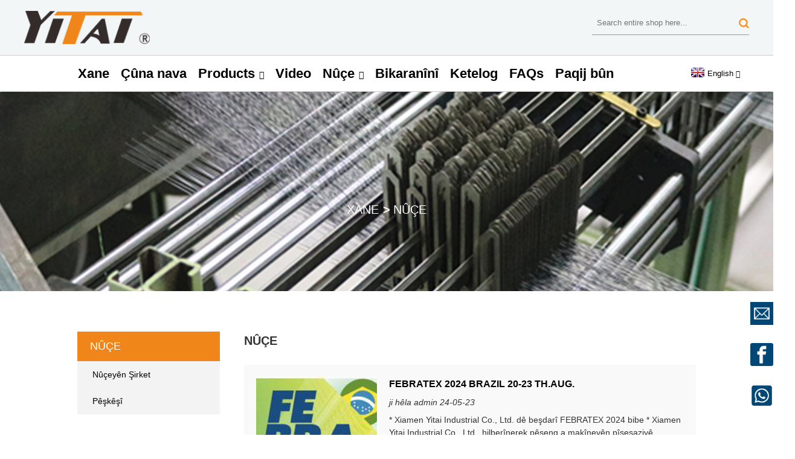

--- FILE ---
content_type: text/html
request_url: http://ku.yeetex.com/news/
body_size: 12503
content:
<!DOCTYPE html> <html dir="ltr" lang="ku"> <head> <meta http-equiv="Content-Type" content="text/html; charset=UTF-8" /> <!-- Global site tag (gtag.js) - Google Analytics --> <script async src="https://www.googletagmanager.com/gtag/js?id=UA-212902319-45"></script> <script>
  window.dataLayer = window.dataLayer || [];
  function gtag(){dataLayer.push(arguments);}
  gtag('js', new Date());

  gtag('config', 'UA-212902319-45');
</script> <!-- Google Tag Manager --> <script>(function(w,d,s,l,i){w[l]=w[l]||[];w[l].push({'gtm.start':
new Date().getTime(),event:'gtm.js'});var f=d.getElementsByTagName(s)[0],
j=d.createElement(s),dl=l!='dataLayer'?'&l='+l:'';j.async=true;j.src=
'https://www.googletagmanager.com/gtm.js?id='+i+dl;f.parentNode.insertBefore(j,f);
})(window,document,'script','dataLayer','GTM-TQC834Q');</script> <!-- End Google Tag Manager --> <!-- Meta Pixel Code --> <script>
!function(f,b,e,v,n,t,s)
{if(f.fbq)return;n=f.fbq=function(){n.callMethod?
n.callMethod.apply(n,arguments):n.queue.push(arguments)};
if(!f._fbq)f._fbq=n;n.push=n;n.loaded=!0;n.version='2.0';
n.queue=[];t=b.createElement(e);t.async=!0;
t.src=v;s=b.getElementsByTagName(e)[0];
s.parentNode.insertBefore(t,s)}(window, document,'script',
'https://connect.facebook.net/en_US/fbevents.js');
fbq('init', '295689361618036');
fbq('track', 'PageView');
</script> <noscript><img height="1" width="1" style="display:none" src="https://www.facebook.com/tr?id=295689361618036&ev=PageView&noscript=1" /></noscript> <!-- End Meta Pixel Code --> <title>Nûçe</title> <meta name="viewport" content="width=device-width,initial-scale=1,minimum-scale=1,maximum-scale=1,user-scalable=no"> <link rel="apple-touch-icon-precomposed" href=""> <meta name="format-detection" content="telephone=no"> <meta name="apple-mobile-web-app-capable" content="yes"> <meta name="apple-mobile-web-app-status-bar-style" content="black"> <link href="https://www.yeetex.com/style/global/style3.css" rel="stylesheet"> <link href="https://www.yeetex.com/style/public/public.css" rel="stylesheet"> <script src="https://cdncn.goodao.net/lite-yt-embed.js"></script> <link href="https://cdncn.goodao.net/lite-yt-embed.css" rel="stylesheet"> <link rel="shortcut icon" href="https://www.yeetex.com/uploads/181427t71h582zziv4z51n.png.icon_.ico" /> <link rel="canonical" href="https://www.yeetex.com/news/" /> <link href="//cdn.globalso.com/hide_search.css" rel="stylesheet"/><link href="//www.yeetex.com/style/ku.html.css" rel="stylesheet"/><link rel="alternate" hreflang="ku" href="http://ku.yeetex.com/" /></head> <body> <!-- Google Tag Manager (noscript) --> <noscript><iframe src="https://www.googletagmanager.com/ns.html?id=GTM-TQC834Q" height="0" width="0" style="display:none;visibility:hidden"></iframe></noscript> <!-- End Google Tag Manager (noscript) --> <div class="container"> <header class="index_web_head web_head">   <div class="head_top">     <div class="layout">       <figure class="logo"><a href="/">                 <img src="https://www.yeetex.com/uploads/7a6dfa11.png" alt="yitailogo">                 </a></figure>       <div class="head-search">         <form  action="https://www.yeetex.com/index.php" method="get">           <input class="search-ipt" type="text" placeholder="Search entire shop here..." name="s" id="s" />           <input type="hidden" name="cat" value="490"/>           <button class="search-btn" type="submit"  id="searchsubmit"></button>           <span id="btn-search"></span>         </form>       </div>     </div>   </div>   <nav class="nav_wrap">     <div class="layout">       <ul class="head_nav">         <li id="menu-item-293" class="menu-item menu-item-type-custom menu-item-object-custom menu-item-293"><a href="/">Xane</a></li> <li id="menu-item-825" class="menu-item menu-item-type-post_type menu-item-object-page menu-item-825"><a href="/about-us/">Çûna nava</a></li> <li id="menu-item-55" class="menu-item menu-item-type-taxonomy menu-item-object-category menu-item-55"><a href="/products/">Products</a> <ul class="sub-menu"> 	<li id="menu-item-4001" class="menu-item menu-item-type-post_type menu-item-object-page menu-item-4001"><a href="/high-speed-needle-loom/">Leza bilind ya otomatîkî ya derziyê</a> 	<ul class="sub-menu"> 		<li id="menu-item-6142" class="menu-item menu-item-type-taxonomy menu-item-object-category menu-item-6142"><a href="/ytb-needle-loom/">YTB ​​Series Needle Loom</a></li> 		<li id="menu-item-6351" class="menu-item menu-item-type-taxonomy menu-item-object-category menu-item-6351"><a href="/yta-series-zipper-belt-needle-loom/">YTA Series Zipper Belt Needle Loom</a></li> 		<li id="menu-item-6337" class="menu-item menu-item-type-taxonomy menu-item-object-category menu-item-6337"><a href="/ytb-t-series-curtain-tape-needle-loom/">YTB-T Series Perdeya Tape Derziyê Loom</a></li> 		<li id="menu-item-6338" class="menu-item menu-item-type-taxonomy menu-item-object-category menu-item-6338"><a href="/ytp-series-flat-type-needle-loom/">YTP Series Flat Type Derzî Loom</a></li> 	</ul> </li> 	<li id="menu-item-4095" class="menu-item menu-item-type-post_type menu-item-object-page menu-item-4095"><a href="/computerized-jacquard-needle-looms/">Computerized Narrow Fabric Jacquard Loom</a> 	<ul class="sub-menu"> 		<li id="menu-item-6448" class="menu-item menu-item-type-taxonomy menu-item-object-category menu-item-6448"><a href="/ytb-c-3-position-series/">YTB-C 3 Position Series</a></li> 		<li id="menu-item-6143" class="menu-item menu-item-type-taxonomy menu-item-object-category menu-item-6143"><a href="/ytb-c-series/">Rêzeya YTB-C</a></li> 		<li id="menu-item-6257" class="menu-item menu-item-type-taxonomy menu-item-object-category menu-item-6257"><a href="/ytp-c-series-flat-type/">YTP-C Series Type Flat</a></li> 	</ul> </li> 	<li id="menu-item-4120" class="menu-item menu-item-type-post_type menu-item-object-page menu-item-4120"><a href="/crochet-knitting-machines/">Machine Crochet Otomatîk Leza Bilind</a> 	<ul class="sub-menu"> 		<li id="menu-item-6137" class="menu-item menu-item-type-taxonomy menu-item-object-category menu-item-6137"><a href="/ytw-c-italian-design-crochet-machine/">YTW-C Machine Crochet Design Italian</a></li> 		<li id="menu-item-6138" class="menu-item menu-item-type-taxonomy menu-item-object-category menu-item-6138"><a href="/ytw-c-yitai-design-crochet-machine/">YTW-C Yitai Design Crochet Machine</a></li> 	</ul> </li> 	<li id="menu-item-4094" class="menu-item menu-item-type-post_type menu-item-object-page menu-item-4094"><a href="/braidings-machines/">High Speed ​​Braiding Machine</a> 	<ul class="sub-menu"> 		<li id="menu-item-5704" class="menu-item menu-item-type-taxonomy menu-item-object-category menu-item-5704"><a href="/textile-braiding-machine/">Textile Braiding Machine</a> 		<ul class="sub-menu"> 			<li id="menu-item-5707" class="menu-item menu-item-type-taxonomy menu-item-object-category menu-item-5707"><a href="/shoelace-braiding/">Pêlava pêlavê</a></li> 			<li id="menu-item-5706" class="menu-item menu-item-type-taxonomy menu-item-object-category menu-item-5706"><a href="/elastic-cord-braiding/">Elastic Cord Braiding</a></li> 			<li id="menu-item-5705" class="menu-item menu-item-type-taxonomy menu-item-object-category menu-item-5705"><a href="/double-spindles-for-round-ropes/">Spîndlên Ducarî (ji bo têlên dor)</a></li> 		</ul> </li> 		<li id="menu-item-6344" class="menu-item menu-item-type-taxonomy menu-item-object-category menu-item-6344"><a href="/fancy-braiding-machine/">Machine Braiding Fancy</a></li> 		<li id="menu-item-6345" class="menu-item menu-item-type-taxonomy menu-item-object-category menu-item-6345"><a href="/rope-braiding-machine/">Rope Braiding Machine</a> 		<ul class="sub-menu"> 			<li id="menu-item-6339" class="menu-item menu-item-type-taxonomy menu-item-object-category menu-item-6339"><a href="/solid-rope-braiding-machine-rope-braiding-machines/">Makîneya Birêvekirina Rope Solid</a></li> 			<li id="menu-item-6341" class="menu-item menu-item-type-taxonomy menu-item-object-category menu-item-6341"><a href="/twisted-rope-braiding-machine/">Makîneya Tewandina Rope ya Twisted</a></li> 			<li id="menu-item-6340" class="menu-item menu-item-type-taxonomy menu-item-object-category menu-item-6340"><a href="/sports-outdoor-ropes-braiding-machine/">Spor &amp; Outdoor Ropes Braiding Machine</a></li> 		</ul> </li> 		<li id="menu-item-6342" class="menu-item menu-item-type-taxonomy menu-item-object-category menu-item-6342"><a href="/usb-cable-sleeve-braiding-machine/">Cable USB &amp; Sleeve Machine Braiding</a></li> 		<li id="menu-item-6343" class="menu-item menu-item-type-taxonomy menu-item-object-category menu-item-6343"><a href="/wire-cable-braiding-machine/">Wire &amp; Cable Braiding Machine</a></li> 	</ul> </li> 	<li id="menu-item-6262" class="menu-item menu-item-type-taxonomy menu-item-object-category menu-item-6262"><a href="/high-speed-cord-knitting-machine/">High Speed ​​Cord Knitting Machine</a> 	<ul class="sub-menu"> 		<li id="menu-item-6170" class="menu-item menu-item-type-taxonomy menu-item-object-category menu-item-6170"><a href="/ytz-series-mechanical-cord-knitting-machine/">YTZ Series Mekanîk Cord Knitting Machine</a></li> 		<li id="menu-item-6171" class="menu-item menu-item-type-taxonomy menu-item-object-category menu-item-6171"><a href="/ytz-c-series-electronic-cord-knitting-machine/">YTZ-C Series Elektronîk Cord Knitting Machine</a></li> 		<li id="menu-item-6172" class="menu-item menu-item-type-taxonomy menu-item-object-category menu-item-6172"><a href="/zipper-center-line-cord-knitting-machine/">Zipper Navenda Line Cord Knitting Machine</a></li> 	</ul> </li> 	<li id="menu-item-6139" class="menu-item menu-item-type-taxonomy menu-item-object-category menu-item-6139"><a href="/covering-machine/">Machine Covering</a> 	<ul class="sub-menu"> 		<li id="menu-item-6140" class="menu-item menu-item-type-taxonomy menu-item-object-category menu-item-6140"><a href="/double-covering-machine/">Machine Covering Double</a></li> 		<li id="menu-item-6141" class="menu-item menu-item-type-taxonomy menu-item-object-category menu-item-6141"><a href="/single-covering-machine/">Single Covering Machine</a></li> 	</ul> </li> 	<li id="menu-item-6169" class="menu-item menu-item-type-taxonomy menu-item-object-category menu-item-6169"><a href="/continuous-dyeing-machine/">Machine Dyeing Continuous</a></li> 	<li id="menu-item-6154" class="menu-item menu-item-type-taxonomy menu-item-object-category menu-item-6154"><a href="/supporting-machine/">Piştgiriya Machine</a> 	<ul class="sub-menu"> 		<li id="menu-item-6155" class="menu-item menu-item-type-taxonomy menu-item-object-category menu-item-6155"><a href="/ytc-p-series-rolling-machine/">YTC-P Series Rolling Machine</a> 		<ul class="sub-menu"> 			<li id="menu-item-6156" class="menu-item menu-item-type-taxonomy menu-item-object-category menu-item-6156"><a href="/festooning-machine/">Festooning Machine</a></li> 			<li id="menu-item-6157" class="menu-item menu-item-type-taxonomy menu-item-object-category menu-item-6157"><a href="/rolling-machine/">Rolling Machine</a></li> 		</ul> </li> 		<li id="menu-item-6158" class="menu-item menu-item-type-taxonomy menu-item-object-category menu-item-6158"><a href="/ytc-s-series-finishing-starching-machine/">YTC-S Series Finishing &amp; Starching Machine</a></li> 		<li id="menu-item-6159" class="menu-item menu-item-type-taxonomy menu-item-object-category menu-item-6159"><a href="/ytc-w-series-warping-machine/">YTC-W Series Warping Machine</a> 		<ul class="sub-menu"> 			<li id="menu-item-6160" class="menu-item menu-item-type-taxonomy menu-item-object-category menu-item-6160"><a href="/latex-warping-machine/">Latex Warping Machine</a></li> 			<li id="menu-item-6161" class="menu-item menu-item-type-taxonomy menu-item-object-category menu-item-6161"><a href="/pneumatic-warping-machine/">Machine Warping Pneumatic</a></li> 			<li id="menu-item-6162" class="menu-item menu-item-type-taxonomy menu-item-object-category menu-item-6162"><a href="/sample-warping-machine/">Sample Warping Machine</a></li> 		</ul> </li> 		<li id="menu-item-6163" class="menu-item menu-item-type-taxonomy menu-item-object-category menu-item-6163"><a href="/ytw-p-series-belt-cutting-machine/">YTW-P Series Belt Cutting Machine</a></li> 		<li id="menu-item-6164" class="menu-item menu-item-type-taxonomy menu-item-object-category menu-item-6164"><a href="/ytw-t-series-tipping-machine/">YTW-T Series Tipping Machine</a> 		<ul class="sub-menu"> 			<li id="menu-item-6166" class="menu-item menu-item-type-taxonomy menu-item-object-category menu-item-6166"><a href="/metal-tipping-machine/">Metal Tipping Machine</a></li> 			<li id="menu-item-6165" class="menu-item menu-item-type-taxonomy menu-item-object-category menu-item-6165"><a href="/fully-auto-tipping-machine/">Machine Tipping Fully Auto</a></li> 			<li id="menu-item-6167" class="menu-item menu-item-type-taxonomy menu-item-object-category menu-item-6167"><a href="/semi-auto-tipping-machine/">Semi Auto Tipping Machine</a></li> 		</ul> </li> 	</ul> </li> 	<li id="menu-item-6168" class="menu-item menu-item-type-taxonomy menu-item-object-category menu-item-6168"><a href="/tape-ironing-and-setting-machine-products/">Makîneya utîkirina tape û sazkirinê</a></li> 	<li id="menu-item-6153" class="menu-item menu-item-type-taxonomy menu-item-object-category menu-item-6153"><a href="/mechanical-spare-parts/">Parçeyên Spare Mekanîkî</a></li> </ul> </li> <li id="menu-item-4994" class="menu-item menu-item-type-post_type menu-item-object-page menu-item-4994"><a href="/video/">Video</a></li> <li id="menu-item-362" class="menu-item menu-item-type-custom menu-item-object-custom nav-current menu-item-362"><a href="/news/">Nûçe</a> <ul class="sub-menu"> 	<li id="menu-item-1581" class="menu-item menu-item-type-taxonomy menu-item-object-news_catalog menu-item-1581"><a href="/news_catalog/company-news/">Nûçeyên Şirket</a></li> 	<li id="menu-item-1582" class="menu-item menu-item-type-taxonomy menu-item-object-news_catalog menu-item-1582"><a href="/news_catalog/exhibition/">Pêşkêşî</a></li> </ul> </li> <li id="menu-item-1720" class="menu-item menu-item-type-custom menu-item-object-custom menu-item-1720"><a href="/application/">Bikaranînî</a></li> <li id="menu-item-5205" class="menu-item menu-item-type-post_type menu-item-object-page menu-item-5205"><a href="/catalogue/">Ketelog</a></li> <li id="menu-item-865" class="menu-item menu-item-type-post_type menu-item-object-page menu-item-865"><a href="/faqs/">FAQs</a></li> <li id="menu-item-353" class="menu-item menu-item-type-post_type menu-item-object-page menu-item-353"><a href="/contact-us/">Paqij bûn</a></li>       </ul>       <div class="change-language ensemble">   <div class="change-language-info">     <div class="change-language-title medium-title">        <div class="language-flag language-flag-en"><a href="https://www.yeetex.com/"><b class="country-flag"></b><span>English</span> </a></div>        <b class="language-icon"></b>      </div> 	<div class="change-language-cont sub-content">         <div class="empty"></div>     </div>   </div> </div> <!--theme210-->    </div>   </nav> </header><nav class="path_bar" style=" background:url(https://www.yeetex.com/uploads/未标题-110.jpg) no-repeat center center">        <ul class="path_nav">     <li>        <a itemprop="breadcrumb" href="/">Xane</a></li><li> <a href="#">Nûçe</a>    </li>   </ul> </nav> <section class="web_main page_main">   <div class="layout">         	  <aside class="aside">  <section class="aside-wrap">             <section class="side-widget">               <div class="side-tit-bar">                  <h4 class="side-tit">Nûçe</h4>               </div>               <ul class="side-cate">                 <li id="menu-item-1583" class="menu-item menu-item-type-taxonomy menu-item-object-news_catalog menu-item-1583"><a href="/news_catalog/company-news/">Nûçeyên Şirket</a></li> <li id="menu-item-1584" class="menu-item menu-item-type-taxonomy menu-item-object-news_catalog menu-item-1584"><a href="/news_catalog/exhibition/">Pêşkêşî</a></li>                  </ul>                           </section>   		     </section>  	  </aside>    <section class="main">       <div class="blog_list">         <h1 class="page_title">Nûçe</h1>         <ul>                     <li class="blog-item">             <figure class="item-wrap">                             <a class="item-img" href="/news/6127/"><img class="blog-img" src="https://www.yeetex.com/uploads/DM_20240523120103_001.png" alt="FEBRATEX 2024 BRAZIL 20-23 TH.AUG."></a>                             <figcaption class="item-info">                 <h3 class="item-title"><a href="/news/6127/">FEBRATEX 2024 BRAZIL 20-23 TH.AUG.</a></h3>                 <time>ji hêla admin 24-05-23</time>                 <div class="item-detail">* Xiamen Yitai Industrial Co., Ltd. dê beşdarî FEBRATEX 2024 bibe * Xiamen Yitai Industrial Co., Ltd., hilberînerek pêşeng a makîneyên pîşesaziyê, kêfxweş e ku beşdarbûna xwe di FEBRATEX 2024 de, yek ji pêşangehên bazirganî yên pêşîn ên pîşesaziya tekstîlê ragihand.Çalakî dê pêk were ...</div>                 <a href="/news/6127/" class="item-more">Zêdetir bixwînin</a> </figcaption>             </figure>           </li>                     <li class="blog-item">             <figure class="item-wrap">                             <a class="item-img" href="/news/caitme-2024-uzbekistan-11-14-th-sept/"><img class="blog-img" src="https://www.yeetex.com/uploads/CAITME.png" alt="CAITME 2024 UZBEKISTAN 11-14 TH.SEPT."></a>                             <figcaption class="item-info">                 <h3 class="item-title"><a href="/news/caitme-2024-uzbekistan-11-14-th-sept/">CAITME 2024 UZBEKISTAN 11-14 TH.SEPT.</a></h3>                 <time>ji hêla admin ve 24-04-11</time>                 <div class="item-detail">Xiamen Yitai Industrial Co., Ltd. dê beşdarî pêşangeha pêşerojê ya CAITME 2024 bibe.Wekî lîstikvanek pîşesaziyê ya pêbawer, em pêbawer in ku ji xerîdarên xwe yên li çaraliyê cîhanê re çareseriyên kalîteya bilind û nûjen peyda bikin.Navê Bûyer: CAITME 2024 Dîrok: 11-14 Îlon, 2024 Jimareya Botan: B93 Taybetmendî...</div>                 <a href="/news/caitme-2024-uzbekistan-11-14-th-sept/" class="item-more">Zêdetir bixwînin</a> </figcaption>             </figure>           </li>                     <li class="blog-item">             <figure class="item-wrap">                             <a class="item-img" href="/news/%e3%80%90review%e3%80%91yitai-dtg-2024-in-bangladesh/"><img class="blog-img" src="https://www.yeetex.com/uploads/微信图片_202403125164505.png" alt="【Navrîn】YITAI DTG 2024 Li Bangladeşê"></a>                             <figcaption class="item-info">                 <h3 class="item-title"><a href="/news/%e3%80%90review%e3%80%91yitai-dtg-2024-in-bangladesh/">【Navrîn】YITAI DTG 2024 Li Bangladeşê</a></h3>                 <time>ji hêla admin 24-03-29</time>                 <div class="item-detail">Xiamen Yitai Industrial Co., Ltd, hilberînerek pêşeng a makîneyên tekstîlê, kêfxweş e ku beşdarbûna xwe ya serfiraz di Pêşangeha DTG 2024 de ragihand.Pargîdanî makîneyên xwe yên nûjen nîşan da, di nav de Needle Loom, Computerized Jacquard Loom, Braiding Machine, û Crochet...</div>                 <a href="/news/%e3%80%90review%e3%80%91yitai-dtg-2024-in-bangladesh/" class="item-more">Zêdetir bixwînin</a> </figcaption>             </figure>           </li>                     <li class="blog-item">             <figure class="item-wrap">                             <a class="item-img" href="/news/%e3%80%90review%e3%80%91yitai-2024-egy-stitch-tex-egypt/"><img class="blog-img" src="https://www.yeetex.com/uploads/微信图片_20240118173657.png" alt="【Navrîn】YITAI 2024 EGY STITCH &amp; TEX EGYPT"></a>                             <figcaption class="item-info">                 <h3 class="item-title"><a href="/news/%e3%80%90review%e3%80%91yitai-2024-egy-stitch-tex-egypt/">【Navrîn】YITAI 2024 EGY STITCH &amp; TEX EGYPT</a></h3>                 <time>by admin on 24-01-30</time>                 <div class="item-detail">Xiamen Yitai Industrial Co., Ltd. herî dawî beşdarî pêşangeha EGY STITCH & TEX EGYPT 2024, pêşangeha bazirganiya tekstîlê ya herî mezin a cîhanê, ku ji 18-ê Çile-21-ê, 2024-an, li Navenda Peymana Navneteweyî ya Qahîreyê (CICC) hate lidarxistin.Di pêşangehê de c...</div>                 <a href="/news/%e3%80%90review%e3%80%91yitai-2024-egy-stitch-tex-egypt/" class="item-more">Zêdetir bixwînin</a> </figcaption>             </figure>           </li>                     <li class="blog-item">             <figure class="item-wrap">                             <a class="item-img" href="/news/xiamen-yitai-industrial-co-ltd-to-participate-in-dtg-2024-exhibition/"><img class="blog-img" src="https://www.yeetex.com/uploads/DTG_932_1.png" alt="Xiamen Yitai Industrial Co., Ltd. ku beşdarî pêşangeha DTG 2024 dibe"></a>                             <figcaption class="item-info">                 <h3 class="item-title"><a href="/news/xiamen-yitai-industrial-co-ltd-to-participate-in-dtg-2024-exhibition/">Xiamen Yitai Industrial Co., Ltd. ku beşdarî pêşangeha DTG 2024 dibe</a></h3>                 <time>ji hêla admin 24-01-11</time>                 <div class="item-detail">Xiamen, Chinaîn - Xiamen Yitai Industrial Co., Ltd., pargîdaniyek pîşesazî ya pêşeng a ku li Xiamen-ê ye, beşdarbûna xwe di Pêşangeha DTG 2024-a pêşerojê de ragihand.Pêşangeha DTG, ku ji ber ku platformek girîng e ji bo pêşandana nûjeniyên pîşesaziyê yên herî paşîn tê nasîn, dê bibe pêşangehek hêja…</div>                 <a href="/news/xiamen-yitai-industrial-co-ltd-to-participate-in-dtg-2024-exhibition/" class="item-more">Zêdetir bixwînin</a> </figcaption>             </figure>           </li>                     <li class="blog-item">             <figure class="item-wrap">                             <a class="item-img" href="/news/yitai-celebrates-christmas-with-fun-and-festivities/"><img class="blog-img" src="https://www.yeetex.com/uploads/微信图片_20231225150931.png" alt="Yitai Sersalê bi kêf û şahî pîroz dike"></a>                             <figcaption class="item-info">                 <h3 class="item-title"><a href="/news/yitai-celebrates-christmas-with-fun-and-festivities/">Yitai Sersalê bi kêf û şahî pîroz dike</a></h3>                 <time>ji hêla admin ve 23-12-28</time>                 <div class="item-detail">XIAMEN, 28ê Kanûna Pêşîn, 2023 - Vê Sersalê, Xiamen Yitai Industrial Co., Ltd mazûvaniya bûyerek cejnê kir ku ji hemî xebatkarên me re şahî û şahî anî.Çalakî bi lîstikên xweş û xwarinên xweş tije bû, atmosferek hevaltî û ruhê cejnê çêkir.Silav...</div>                 <a href="/news/yitai-celebrates-christmas-with-fun-and-festivities/" class="item-more">Zêdetir bixwînin</a> </figcaption>             </figure>           </li>                     <li class="blog-item">             <figure class="item-wrap">                             <a class="item-img" href="/news/%e3%80%90review%e3%80%91yitai-2023-tex-style-expo-algeria/"><img class="blog-img" src="https://www.yeetex.com/uploads/微信图片_20231120105806.png" alt="【Nirxdan】YITAI 2023 TEX STYLE EXPO CEZIRA"></a>                             <figcaption class="item-info">                 <h3 class="item-title"><a href="/news/%e3%80%90review%e3%80%91yitai-2023-tex-style-expo-algeria/">【Nirxdan】YITAI 2023 TEX STYLE EXPO CEZIRA</a></h3>                 <time>by admin on 23-12-07</time>                 <div class="item-detail">Em bi rûmet in ku em beşdarî 2023 TEX STYLE EXPO CEZIRÎ bûn.Ev pêşangeheke navneteweyî ya tekstîl û modayê ya sê rojan bû ku ji 19 heta 21 Mijdarê li Navenda Pêşangehê ya SAFEX li paytexta Cezayîrê, Cezayîrê...</div>                 <a href="/news/%e3%80%90review%e3%80%91yitai-2023-tex-style-expo-algeria/" class="item-more">Zêdetir bixwînin</a> </figcaption>             </figure>           </li>                     <li class="blog-item">             <figure class="item-wrap">                             <a class="item-img" href="/news/itma-shanghai/"><img class="blog-img" src="https://www.yeetex.com/uploads/IMG_0438.jpg" alt="【Nîrîn】Pêşangeha YITAI ITMA Asya 2023 li Shanghai Chinaînê"></a>                             <figcaption class="item-info">                 <h3 class="item-title"><a href="/news/itma-shanghai/">【Nîrîn】Pêşangeha YITAI ITMA Asya 2023 li Shanghai Chinaînê</a></h3>                 <time>ji hêla admin ve 23-11-28</time>                 <div class="item-detail">Shanghai, Chinaîn, 2023 - Xiamen Yitai teknolojî û hilberên xwe yên herî paşîn li Pêşangeha ITMA ya 2023 li Shanghai nîşan da.Pêşangeh, bûyerek sereke ji bo pîşesaziya gerdûnî ya hilberîna tekstîl û cilan, pêşangeh û mêvanên ji çaraliyê cîhanê kişand.Xiamen Yitai xêz kir...</div>                 <a href="/news/itma-shanghai/" class="item-more">Zêdetir bixwînin</a> </figcaption>             </figure>           </li>                     <li class="blog-item">             <figure class="item-wrap">                             <a class="item-img" href="/news/yitai-celebrates-mid-autumn-festival-with-grand-company-gathering/"><img class="blog-img" src="https://www.yeetex.com/uploads/微信图片_20230921101608.png" alt="Yitai Festîvala Nîv-Payîzê bi Kombûna Pargîdaniya Grand re pîroz dike"></a>                             <figcaption class="item-info">                 <h3 class="item-title"><a href="/news/yitai-celebrates-mid-autumn-festival-with-grand-company-gathering/">Yitai Festîvala Nîv-Payîzê bi Kombûna Pargîdaniya Grand re pîroz dike</a></h3>                 <time>ji hêla admin ve 23-09-21</time>                 <div class="item-detail">XIAMEN, ÇIN - Xiamen Yitai Industrial Co., Ltd., pargîdaniyek pîşesazî ya pêşeng, kombûnek pargîdaniyek mezin ji bo pîrozkirina Festîvala Navîn-Payîzê li dar xist.Çalakî bi coş, ken û ruhê yekîtiyê derbas bû....</div>                 <a href="/news/yitai-celebrates-mid-autumn-festival-with-grand-company-gathering/" class="item-more">Zêdetir bixwînin</a> </figcaption>             </figure>           </li>                     <li class="blog-item">             <figure class="item-wrap">                             <a class="item-img" href="/news/itm-2024/"><img class="blog-img" src="https://www.yeetex.com/uploads/TURKEY-ITM2024_.png" alt="ITM 2024 TIRKIYE 4-8 TH.JUN."></a>                             <figcaption class="item-info">                 <h3 class="item-title"><a href="/news/itm-2024/">ITM 2024 TIRKIYE 4-8 TH.JUN.</a></h3>                 <time>ji hêla admin 23-08-31</time>                 <div class="item-detail">XIAMEN YITAI INDUSTRIAL CO., LTD.dê beşdarî pêşangeha pêşerojê ya ITM 2024 bibin.Em ê makînên xweyên xiftanê yên bilez, makîneyên jacquard-ê yên komputerkirî, û alavên din ên makîneyên tekstîlê li jimareya 814C nîşan bidin.Pêşangehên me dê nîşanî me bidin ...</div>                 <a href="/news/itm-2024/" class="item-more">Zêdetir bixwînin</a> </figcaption>             </figure>           </li>                     <li class="blog-item">             <figure class="item-wrap">                             <a class="item-img" href="/news/expotextil-peru-2023/"><img class="blog-img" src="https://www.yeetex.com/uploads/Recurso-1-8-turquesa.png" alt="2023 EXPOTEXTIL Perú 26-29 TH.OCT."></a>                             <figcaption class="item-info">                 <h3 class="item-title"><a href="/news/expotextil-peru-2023/">2023 EXPOTEXTIL Perú 26-29 TH.OCT.</a></h3>                 <time>ji hêla admin 23-08-31</time>                 <div class="item-detail">XIAMEN YITAI INDUSTRIAL CO., LTD.bi heyecan e ku beşdarbûna xwe di pêşangeha EXPOTEXTIL PERU 2023 de ku dê ji 26-ê Cotmehê heya 29-ê Cotmeha 2023-an li Centro de Convenciones del Jockey li Lima, Peru were lidarxistin, ragihîne.Em serbilind in ku hilberîna xwe ya herî dawî nîşan didin…</div>                 <a href="/news/expotextil-peru-2023/" class="item-more">Zêdetir bixwînin</a> </figcaption>             </figure>           </li>                     <li class="blog-item">             <figure class="item-wrap">                             <a class="item-img" href="/news/itma-asia-citme-2022-shanghai-19-23-th-nov/"><img class="blog-img" src="https://www.yeetex.com/uploads/itma-shanghai.png" alt="ITMA ASIA + CITME 2022 SHANGHAI 19-23 TH.NOV."></a>                             <figcaption class="item-info">                 <h3 class="item-title"><a href="/news/itma-asia-citme-2022-shanghai-19-23-th-nov/">ITMA ASIA + CITME 2022 SHANGHAI 19-23 TH.NOV.</a></h3>                 <time>by admin on 23-08-15</time>                 <div class="item-detail">Ji sala 2008-an vir ve hatî damezrandin, ITMA ASIA + CITME pêşengeha pêşangeha makîneyên tekstîlê ye ku hêza marqeya navdar a cîhanî ITMA û CITME - bûyera herî girîng a tekstîlê ya Chinaînê berhev dike.Bi hevparî xwedan CEMATEX û Komeleya Makîneyên Tekstîlê ya Chinaînê ye, û di hevkariyê de tê girtin…</div>                 <a href="/news/itma-asia-citme-2022-shanghai-19-23-th-nov/" class="item-more">Zêdetir bixwînin</a> </figcaption>             </figure>           </li>                   </ul>         <div class="page_bar">         <div class="pages"><a href='/news/' class='current'>1</a><a href='/news/page/2/'>2</a><a href='/news/page/3/'>3</a><a href="/news/page/2/" >Next &gt;</a><a href='/news/page/3/' class='extend' title='The Last Page'>>></a> <span class='current2'>Rûpel 1/3</span></div>       </div>       </div>            </section>   </div> </section> <footer class="web_footer">   <div class="layout">     <div class="company_subscribe">       <!--<h2 class="wow fadeInLeftA title">GET LATEST NEWS FROM US</h2>-->       <a href="javascript:" class="wow fadeInRightA button">paqij bûn</a> </div>     <div class="foot_items">       <div class="wow fadeInLeftA foot_item foot_item_info" data-wow-delay=".3s">         <figure class="foot_logo"><a href="/">                     <img src="https://www.yeetex.com/uploads/8ca910bb.png" alt="ssdf11425">                     </a></figure>         <div class="text">Xwediyê me, di heman demê de rêveberê giştî, birêz Shi, pisporiya xwe li ser lêkolîn û pêşkeftina 30 salan veberhênan dike da ku piraniya bingeha bikarhênerê dawî pêk bîne.</div>         <a href="/about-us/" class="more">Read More</a> </div>       <div class="wow fadeInLeftA foot_item foot_item_product" data-wow-delay=".2s">         <h3 class="title">QUICK LINK</h3>         <ul>           <li id="menu-item-1540" class="menu-item menu-item-type-post_type menu-item-object-page menu-item-1540"><a href="/contact-us/">Paqij bûn</a></li> <li id="menu-item-1541" class="menu-item menu-item-type-post_type menu-item-object-page menu-item-1541"><a href="/about-us/">Çûna nava</a></li> <li id="menu-item-1721" class="menu-item menu-item-type-custom menu-item-object-custom menu-item-1721"><a href="/products/">Products</a></li> <li id="menu-item-1595" class="menu-item menu-item-type-custom menu-item-object-custom nav-current menu-item-1595"><a href="/news/">Nûçe</a></li> <li id="menu-item-1596" class="menu-item menu-item-type-custom menu-item-object-custom menu-item-1596"><a href="/application/">Bikaranînî</a></li> <li id="menu-item-1542" class="menu-item menu-item-type-post_type menu-item-object-page menu-item-1542"><a href="/faqs/">FAQs</a></li>         </ul>       </div>       <div class="wow fadeInLeftA foot_item foot_item_contact" data-wow-delay=".1s">         <h3 class="title">TÊKIRIN</h3>         <address>                 <li class="foot_addr">19F, Avahiya Haibin, Navçeya Siming Rêya Lujiang, Bajarê Xiamen, parêzgeha Fujian, Chinaîn</li>                         <li class="foot_phone"><a href="tel:+86 15980402851">+86 15980402851</a></li>                         <li class="foot_email"><a href="mailto: yitaichina@yeetex.com" class="add_email12">           yitaichina@yeetex.com          </a></li>                 </address>         <ul class="foot_sns">                     <li><a target="_blank" href="https://www.facebook.com/machinery.yitai/"><img src="https://www.yeetex.com/uploads/412f3928.png" alt="facebook"></a></li>                     <li><a target="_blank" href="https://twitter.com/YitaiGroup"><img src="https://www.yeetex.com/uploads/7189078c.png" alt="sns02"></a></li>                     <li><a target="_blank" href="https://www.linkedin.com/in/yitaiweavingmachine/"><img src="https://www.yeetex.com/uploads/a3f91cf3.png" alt="sns03"></a></li>                     <li><a target="_blank" href="https://www.youtube.com/channel/UCnTxgom-EhjQz4iUy9ndjng/featured"><img src="https://www.yeetex.com/uploads/5693b9fa.png" alt="youtube"></a></li>                     <li><a target="_blank" href="https://www.instagram.com/xiamenyitaimachinery"><img src="https://www.yeetex.com/uploads/51miz-E426355-B6C198EC1.png" alt="instagram"></a></li>                     <li><a target="_blank" href="https://www.tiktok.com/@xiamenyitaimachinery"><img src="https://www.yeetex.com/uploads/tiktok.png" alt="tiktok"></a></li>                   </ul>       </div>       <div class="clear"></div>     </div>   </div>   <div class="copyright">© Copyright - 2010-2021: Hemû maf parastî ne.<a style="color: #fff; " href="https://beian.miit.gov.cn/#/Integrated/index">闽ICP备2021001992号-1</a>            <a href="/privacy-policy/" style="color:#fff;">Privacy Policy</a>   </div> </footer> <div class="ss_mail">     <div class="mail_fix">       <a href="/contact-us/"><img src="https://www.yeetex.com/uploads/mail.png" alt="poste"></a>   </div>       <div class="mail_fix">           <a href="https://www.facebook.com/melody.wang.733450"><img src="https://www.yeetex.com/uploads/2-facebook.png" alt="facebook"></a>       </div>       <div class="mail_fix">       <a class="whatsapp_icon">           <img src="https://www.yeetex.com/uploads/whatsapp-square2.png" alt="whatsapp">           <img src="https://www.yeetex.com/uploads/whatsapp.jpg" class="whatsapp_ce">           </a>          </div> </div>  <div class="inquiry-pop-bd">   <div class="inquiry-pop"> <i class="ico-close-pop" onclick="hideMsgPop();"></i>      <script type="text/javascript" src="//www.globalso.site/form.js"></script>    </div> </div> </div> <div class="web-search"> <b id="btn-search-close" class="btn--search-close"></b>   <div style=" width:100%">     <div class="head-search">       <form  action="/search.php" method="get">         <input class="search-ipt" type="text" placeholder="search..." name="s" id="s" />         <input type="hidden" name="cat" value="490"/>         <input class="search-btn" type="submit" id="searchsubmit" value="" />         <span class="search-attr">Enter ji bo lêgerînê an ESC ji bo girtinê bitikîne</span>       </form>     </div>   </div> </div> <script type="text/javascript" src="https://www.yeetex.com/style/global/js/jquery.min.js"></script>  <script type="text/javascript" src="https://www.yeetex.com/style/global/js/common.js"></script>   <script type="text/javascript" src="https://www.yeetex.com/style/public/public.js"></script>   <ul class="prisna-wp-translate-seo" id="prisna-translator-seo"><li class="language-flag language-flag-en"><a href="https://www.yeetex.com/news/" title="English" target="_blank"><b class="country-flag"></b><span>English</span></a></li><li class="language-flag language-flag-fr"><a href="http://fr.yeetex.com/news/" title="French" target="_blank"><b class="country-flag"></b><span>French</span></a></li><li class="language-flag language-flag-de"><a href="http://de.yeetex.com/news/" title="German" target="_blank"><b class="country-flag"></b><span>German</span></a></li><li class="language-flag language-flag-pt"><a href="http://pt.yeetex.com/news/" title="Portuguese" target="_blank"><b class="country-flag"></b><span>Portuguese</span></a></li><li class="language-flag language-flag-es"><a href="http://es.yeetex.com/news/" title="Spanish" target="_blank"><b class="country-flag"></b><span>Spanish</span></a></li><li class="language-flag language-flag-ru"><a href="http://ru.yeetex.com/news/" title="Russian" target="_blank"><b class="country-flag"></b><span>Russian</span></a></li><li class="language-flag language-flag-ja"><a href="http://ja.yeetex.com/news/" title="Japanese" target="_blank"><b class="country-flag"></b><span>Japanese</span></a></li><li class="language-flag language-flag-ko"><a href="http://ko.yeetex.com/news/" title="Korean" target="_blank"><b class="country-flag"></b><span>Korean</span></a></li><li class="language-flag language-flag-ar"><a href="http://ar.yeetex.com/news/" title="Arabic" target="_blank"><b class="country-flag"></b><span>Arabic</span></a></li><li class="language-flag language-flag-ga"><a href="http://ga.yeetex.com/news/" title="Irish" target="_blank"><b class="country-flag"></b><span>Irish</span></a></li><li class="language-flag language-flag-el"><a href="http://el.yeetex.com/news/" title="Greek" target="_blank"><b class="country-flag"></b><span>Greek</span></a></li><li class="language-flag language-flag-tr"><a href="http://tr.yeetex.com/news/" title="Turkish" target="_blank"><b class="country-flag"></b><span>Turkish</span></a></li><li class="language-flag language-flag-it"><a href="http://it.yeetex.com/news/" title="Italian" target="_blank"><b class="country-flag"></b><span>Italian</span></a></li><li class="language-flag language-flag-da"><a href="http://da.yeetex.com/news/" title="Danish" target="_blank"><b class="country-flag"></b><span>Danish</span></a></li><li class="language-flag language-flag-ro"><a href="http://ro.yeetex.com/news/" title="Romanian" target="_blank"><b class="country-flag"></b><span>Romanian</span></a></li><li class="language-flag language-flag-id"><a href="http://id.yeetex.com/news/" title="Indonesian" target="_blank"><b class="country-flag"></b><span>Indonesian</span></a></li><li class="language-flag language-flag-cs"><a href="http://cs.yeetex.com/news/" title="Czech" target="_blank"><b class="country-flag"></b><span>Czech</span></a></li><li class="language-flag language-flag-af"><a href="http://af.yeetex.com/news/" title="Afrikaans" target="_blank"><b class="country-flag"></b><span>Afrikaans</span></a></li><li class="language-flag language-flag-sv"><a href="http://sv.yeetex.com/news/" title="Swedish" target="_blank"><b class="country-flag"></b><span>Swedish</span></a></li><li class="language-flag language-flag-pl"><a href="http://pl.yeetex.com/news/" title="Polish" target="_blank"><b class="country-flag"></b><span>Polish</span></a></li><li class="language-flag language-flag-eu"><a href="http://eu.yeetex.com/news/" title="Basque" target="_blank"><b class="country-flag"></b><span>Basque</span></a></li><li class="language-flag language-flag-ca"><a href="http://ca.yeetex.com/news/" title="Catalan" target="_blank"><b class="country-flag"></b><span>Catalan</span></a></li><li class="language-flag language-flag-eo"><a href="http://eo.yeetex.com/news/" title="Esperanto" target="_blank"><b class="country-flag"></b><span>Esperanto</span></a></li><li class="language-flag language-flag-hi"><a href="http://hi.yeetex.com/news/" title="Hindi" target="_blank"><b class="country-flag"></b><span>Hindi</span></a></li><li class="language-flag language-flag-lo"><a href="http://lo.yeetex.com/news/" title="Lao" target="_blank"><b class="country-flag"></b><span>Lao</span></a></li><li class="language-flag language-flag-sq"><a href="http://sq.yeetex.com/news/" title="Albanian" target="_blank"><b class="country-flag"></b><span>Albanian</span></a></li><li class="language-flag language-flag-am"><a href="http://am.yeetex.com/news/" title="Amharic" target="_blank"><b class="country-flag"></b><span>Amharic</span></a></li><li class="language-flag language-flag-hy"><a href="http://hy.yeetex.com/news/" title="Armenian" target="_blank"><b class="country-flag"></b><span>Armenian</span></a></li><li class="language-flag language-flag-az"><a href="http://az.yeetex.com/news/" title="Azerbaijani" target="_blank"><b class="country-flag"></b><span>Azerbaijani</span></a></li><li class="language-flag language-flag-be"><a href="http://be.yeetex.com/news/" title="Belarusian" target="_blank"><b class="country-flag"></b><span>Belarusian</span></a></li><li class="language-flag language-flag-bn"><a href="http://bn.yeetex.com/news/" title="Bengali" target="_blank"><b class="country-flag"></b><span>Bengali</span></a></li><li class="language-flag language-flag-bs"><a href="http://bs.yeetex.com/news/" title="Bosnian" target="_blank"><b class="country-flag"></b><span>Bosnian</span></a></li><li class="language-flag language-flag-bg"><a href="http://bg.yeetex.com/news/" title="Bulgarian" target="_blank"><b class="country-flag"></b><span>Bulgarian</span></a></li><li class="language-flag language-flag-ceb"><a href="http://ceb.yeetex.com/news/" title="Cebuano" target="_blank"><b class="country-flag"></b><span>Cebuano</span></a></li><li class="language-flag language-flag-ny"><a href="http://ny.yeetex.com/news/" title="Chichewa" target="_blank"><b class="country-flag"></b><span>Chichewa</span></a></li><li class="language-flag language-flag-co"><a href="http://co.yeetex.com/news/" title="Corsican" target="_blank"><b class="country-flag"></b><span>Corsican</span></a></li><li class="language-flag language-flag-hr"><a href="http://hr.yeetex.com/news/" title="Croatian" target="_blank"><b class="country-flag"></b><span>Croatian</span></a></li><li class="language-flag language-flag-nl"><a href="http://nl.yeetex.com/news/" title="Dutch" target="_blank"><b class="country-flag"></b><span>Dutch</span></a></li><li class="language-flag language-flag-et"><a href="http://et.yeetex.com/news/" title="Estonian" target="_blank"><b class="country-flag"></b><span>Estonian</span></a></li><li class="language-flag language-flag-tl"><a href="http://tl.yeetex.com/news/" title="Filipino" target="_blank"><b class="country-flag"></b><span>Filipino</span></a></li><li class="language-flag language-flag-fi"><a href="http://fi.yeetex.com/news/" title="Finnish" target="_blank"><b class="country-flag"></b><span>Finnish</span></a></li><li class="language-flag language-flag-fy"><a href="http://fy.yeetex.com/news/" title="Frisian" target="_blank"><b class="country-flag"></b><span>Frisian</span></a></li><li class="language-flag language-flag-gl"><a href="http://gl.yeetex.com/news/" title="Galician" target="_blank"><b class="country-flag"></b><span>Galician</span></a></li><li class="language-flag language-flag-ka"><a href="http://ka.yeetex.com/news/" title="Georgian" target="_blank"><b class="country-flag"></b><span>Georgian</span></a></li><li class="language-flag language-flag-gu"><a href="http://gu.yeetex.com/news/" title="Gujarati" target="_blank"><b class="country-flag"></b><span>Gujarati</span></a></li><li class="language-flag language-flag-ht"><a href="http://ht.yeetex.com/news/" title="Haitian" target="_blank"><b class="country-flag"></b><span>Haitian</span></a></li><li class="language-flag language-flag-ha"><a href="http://ha.yeetex.com/news/" title="Hausa" target="_blank"><b class="country-flag"></b><span>Hausa</span></a></li><li class="language-flag language-flag-haw"><a href="http://haw.yeetex.com/news/" title="Hawaiian" target="_blank"><b class="country-flag"></b><span>Hawaiian</span></a></li><li class="language-flag language-flag-iw"><a href="http://iw.yeetex.com/news/" title="Hebrew" target="_blank"><b class="country-flag"></b><span>Hebrew</span></a></li><li class="language-flag language-flag-hmn"><a href="http://hmn.yeetex.com/news/" title="Hmong" target="_blank"><b class="country-flag"></b><span>Hmong</span></a></li><li class="language-flag language-flag-hu"><a href="http://hu.yeetex.com/news/" title="Hungarian" target="_blank"><b class="country-flag"></b><span>Hungarian</span></a></li><li class="language-flag language-flag-is"><a href="http://is.yeetex.com/news/" title="Icelandic" target="_blank"><b class="country-flag"></b><span>Icelandic</span></a></li><li class="language-flag language-flag-ig"><a href="http://ig.yeetex.com/news/" title="Igbo" target="_blank"><b class="country-flag"></b><span>Igbo</span></a></li><li class="language-flag language-flag-jw"><a href="http://jw.yeetex.com/news/" title="Javanese" target="_blank"><b class="country-flag"></b><span>Javanese</span></a></li><li class="language-flag language-flag-kn"><a href="http://kn.yeetex.com/news/" title="Kannada" target="_blank"><b class="country-flag"></b><span>Kannada</span></a></li><li class="language-flag language-flag-kk"><a href="http://kk.yeetex.com/news/" title="Kazakh" target="_blank"><b class="country-flag"></b><span>Kazakh</span></a></li><li class="language-flag language-flag-km"><a href="http://km.yeetex.com/news/" title="Khmer" target="_blank"><b class="country-flag"></b><span>Khmer</span></a></li><li class="language-flag language-flag-ku"><a href="http://ku.yeetex.com/news/" title="Kurdish" target="_blank"><b class="country-flag"></b><span>Kurdish</span></a></li><li class="language-flag language-flag-ky"><a href="http://ky.yeetex.com/news/" title="Kyrgyz" target="_blank"><b class="country-flag"></b><span>Kyrgyz</span></a></li><li class="language-flag language-flag-la"><a href="http://la.yeetex.com/news/" title="Latin" target="_blank"><b class="country-flag"></b><span>Latin</span></a></li><li class="language-flag language-flag-lv"><a href="http://lv.yeetex.com/news/" title="Latvian" target="_blank"><b class="country-flag"></b><span>Latvian</span></a></li><li class="language-flag language-flag-lt"><a href="http://lt.yeetex.com/news/" title="Lithuanian" target="_blank"><b class="country-flag"></b><span>Lithuanian</span></a></li><li class="language-flag language-flag-lb"><a href="http://lb.yeetex.com/news/" title="Luxembou.." target="_blank"><b class="country-flag"></b><span>Luxembou..</span></a></li><li class="language-flag language-flag-mk"><a href="http://mk.yeetex.com/news/" title="Macedonian" target="_blank"><b class="country-flag"></b><span>Macedonian</span></a></li><li class="language-flag language-flag-mg"><a href="http://mg.yeetex.com/news/" title="Malagasy" target="_blank"><b class="country-flag"></b><span>Malagasy</span></a></li><li class="language-flag language-flag-ms"><a href="http://ms.yeetex.com/news/" title="Malay" target="_blank"><b class="country-flag"></b><span>Malay</span></a></li><li class="language-flag language-flag-ml"><a href="http://ml.yeetex.com/news/" title="Malayalam" target="_blank"><b class="country-flag"></b><span>Malayalam</span></a></li><li class="language-flag language-flag-mt"><a href="http://mt.yeetex.com/news/" title="Maltese" target="_blank"><b class="country-flag"></b><span>Maltese</span></a></li><li class="language-flag language-flag-mi"><a href="http://mi.yeetex.com/news/" title="Maori" target="_blank"><b class="country-flag"></b><span>Maori</span></a></li><li class="language-flag language-flag-mr"><a href="http://mr.yeetex.com/news/" title="Marathi" target="_blank"><b class="country-flag"></b><span>Marathi</span></a></li><li class="language-flag language-flag-mn"><a href="http://mn.yeetex.com/news/" title="Mongolian" target="_blank"><b class="country-flag"></b><span>Mongolian</span></a></li><li class="language-flag language-flag-my"><a href="http://my.yeetex.com/news/" title="Burmese" target="_blank"><b class="country-flag"></b><span>Burmese</span></a></li><li class="language-flag language-flag-ne"><a href="http://ne.yeetex.com/news/" title="Nepali" target="_blank"><b class="country-flag"></b><span>Nepali</span></a></li><li class="language-flag language-flag-no"><a href="http://no.yeetex.com/news/" title="Norwegian" target="_blank"><b class="country-flag"></b><span>Norwegian</span></a></li><li class="language-flag language-flag-ps"><a href="http://ps.yeetex.com/news/" title="Pashto" target="_blank"><b class="country-flag"></b><span>Pashto</span></a></li><li class="language-flag language-flag-fa"><a href="http://fa.yeetex.com/news/" title="Persian" target="_blank"><b class="country-flag"></b><span>Persian</span></a></li><li class="language-flag language-flag-pa"><a href="http://pa.yeetex.com/news/" title="Punjabi" target="_blank"><b class="country-flag"></b><span>Punjabi</span></a></li><li class="language-flag language-flag-sr"><a href="http://sr.yeetex.com/news/" title="Serbian" target="_blank"><b class="country-flag"></b><span>Serbian</span></a></li><li class="language-flag language-flag-st"><a href="http://st.yeetex.com/news/" title="Sesotho" target="_blank"><b class="country-flag"></b><span>Sesotho</span></a></li><li class="language-flag language-flag-si"><a href="http://si.yeetex.com/news/" title="Sinhala" target="_blank"><b class="country-flag"></b><span>Sinhala</span></a></li><li class="language-flag language-flag-sk"><a href="http://sk.yeetex.com/news/" title="Slovak" target="_blank"><b class="country-flag"></b><span>Slovak</span></a></li><li class="language-flag language-flag-sl"><a href="http://sl.yeetex.com/news/" title="Slovenian" target="_blank"><b class="country-flag"></b><span>Slovenian</span></a></li><li class="language-flag language-flag-so"><a href="http://so.yeetex.com/news/" title="Somali" target="_blank"><b class="country-flag"></b><span>Somali</span></a></li><li class="language-flag language-flag-sm"><a href="http://sm.yeetex.com/news/" title="Samoan" target="_blank"><b class="country-flag"></b><span>Samoan</span></a></li><li class="language-flag language-flag-gd"><a href="http://gd.yeetex.com/news/" title="Scots Gaelic" target="_blank"><b class="country-flag"></b><span>Scots Gaelic</span></a></li><li class="language-flag language-flag-sn"><a href="http://sn.yeetex.com/news/" title="Shona" target="_blank"><b class="country-flag"></b><span>Shona</span></a></li><li class="language-flag language-flag-sd"><a href="http://sd.yeetex.com/news/" title="Sindhi" target="_blank"><b class="country-flag"></b><span>Sindhi</span></a></li><li class="language-flag language-flag-su"><a href="http://su.yeetex.com/news/" title="Sundanese" target="_blank"><b class="country-flag"></b><span>Sundanese</span></a></li><li class="language-flag language-flag-sw"><a href="http://sw.yeetex.com/news/" title="Swahili" target="_blank"><b class="country-flag"></b><span>Swahili</span></a></li><li class="language-flag language-flag-tg"><a href="http://tg.yeetex.com/news/" title="Tajik" target="_blank"><b class="country-flag"></b><span>Tajik</span></a></li><li class="language-flag language-flag-ta"><a href="http://ta.yeetex.com/news/" title="Tamil" target="_blank"><b class="country-flag"></b><span>Tamil</span></a></li><li class="language-flag language-flag-te"><a href="http://te.yeetex.com/news/" title="Telugu" target="_blank"><b class="country-flag"></b><span>Telugu</span></a></li><li class="language-flag language-flag-th"><a href="http://th.yeetex.com/news/" title="Thai" target="_blank"><b class="country-flag"></b><span>Thai</span></a></li><li class="language-flag language-flag-uk"><a href="http://uk.yeetex.com/news/" title="Ukrainian" target="_blank"><b class="country-flag"></b><span>Ukrainian</span></a></li><li class="language-flag language-flag-ur"><a href="http://ur.yeetex.com/news/" title="Urdu" target="_blank"><b class="country-flag"></b><span>Urdu</span></a></li><li class="language-flag language-flag-uz"><a href="http://uz.yeetex.com/news/" title="Uzbek" target="_blank"><b class="country-flag"></b><span>Uzbek</span></a></li><li class="language-flag language-flag-vi"><a href="http://vi.yeetex.com/news/" title="Vietnamese" target="_blank"><b class="country-flag"></b><span>Vietnamese</span></a></li><li class="language-flag language-flag-cy"><a href="http://cy.yeetex.com/news/" title="Welsh" target="_blank"><b class="country-flag"></b><span>Welsh</span></a></li><li class="language-flag language-flag-xh"><a href="http://xh.yeetex.com/news/" title="Xhosa" target="_blank"><b class="country-flag"></b><span>Xhosa</span></a></li><li class="language-flag language-flag-yi"><a href="http://yi.yeetex.com/news/" title="Yiddish" target="_blank"><b class="country-flag"></b><span>Yiddish</span></a></li><li class="language-flag language-flag-yo"><a href="http://yo.yeetex.com/news/" title="Yoruba" target="_blank"><b class="country-flag"></b><span>Yoruba</span></a></li><li class="language-flag language-flag-zu"><a href="http://zu.yeetex.com/news/" title="Zulu" target="_blank"><b class="country-flag"></b><span>Zulu</span></a></li></ul><link rel='stylesheet' id='yui3-css'  href='https://www.yeetex.com/wp-content/plugins/bb-plugin/css/yui3.css?ver=1.9.1' type='text/css' media='all' /> <link rel='stylesheet' id='fl-slideshow-css'  href='https://www.yeetex.com/wp-content/plugins/bb-plugin/css/fl-slideshow.css?ver=1.9.1' type='text/css' media='all' /> <link rel='stylesheet' id='fl-builder-layout-6069-css'  href='https://www.yeetex.com/uploads/bb-plugin/cache/6069-layout.css?ver=a22ec02d9e68ac37bdcfae4e26e76ca1' type='text/css' media='all' /> <link rel='stylesheet' id='fl-builder-layout-6057-css'  href='https://www.yeetex.com/uploads/bb-plugin/cache/6057-layout-partial.css?ver=18a9c04a2ddb5858f262493feb71847f' type='text/css' media='all' /> <link rel='stylesheet' id='fl-builder-layout-6043-css'  href='https://www.yeetex.com/uploads/bb-plugin/cache/6043-layout-partial.css?ver=2233ae47a036f5eb468f8a1448905811' type='text/css' media='all' /> <link rel='stylesheet' id='jquery-bxslider-css'  href='https://www.yeetex.com/wp-content/plugins/bb-plugin/css/jquery.bxslider.css?ver=1.9.1' type='text/css' media='all' /> <link rel='stylesheet' id='fl-builder-layout-6022-css'  href='https://www.yeetex.com/uploads/bb-plugin/cache/6022-layout-partial.css?ver=f161286a151702077af3837d7db9d12e' type='text/css' media='all' /> <link rel='stylesheet' id='fl-builder-layout-6015-css'  href='https://www.yeetex.com/uploads/bb-plugin/cache/6015-layout-partial.css?ver=444bd6d7c6458dedaebc851c696e9f7a' type='text/css' media='all' /> <link rel='stylesheet' id='fl-builder-layout-6005-css'  href='https://www.yeetex.com/uploads/bb-plugin/cache/6005-layout-partial.css?ver=c3e7b213cc938197091ab131d250a797' type='text/css' media='all' /> <script type='text/javascript' src='https://www.yeetex.com/wp-content/plugins/bb-plugin/js/yui3.js?ver=1.9.1'></script> <script type='text/javascript' src='https://www.yeetex.com/wp-content/plugins/bb-plugin/js/fl-slideshow.js?ver=1.9.1'></script>   <script type='text/javascript' src='https://www.yeetex.com/uploads/bb-plugin/cache/6069-layout.js?ver=a22ec02d9e68ac37bdcfae4e26e76ca1'></script> <script type='text/javascript' src='https://www.yeetex.com/uploads/bb-plugin/cache/6043-layout-partial.js?ver=2233ae47a036f5eb468f8a1448905811'></script> <script type='text/javascript' src='https://www.yeetex.com/wp-content/plugins/bb-plugin/js/jquery.easing.1.3.js?ver=1.3'></script> <script type='text/javascript' src='https://www.yeetex.com/wp-content/plugins/bb-plugin/js/jquery.fitvids.js?ver=1.9.1'></script> <script type='text/javascript' src='https://www.yeetex.com/wp-content/plugins/bb-plugin/js/jquery.bxslider.min.js?ver=1.9.1'></script> <script type='text/javascript' src='https://www.yeetex.com/uploads/bb-plugin/cache/6022-layout-partial.js?ver=f161286a151702077af3837d7db9d12e'></script> <script>
function getCookie(name) {
    var arg = name + "=";
    var alen = arg.length;
    var clen = document.cookie.length;
    var i = 0;
    while (i < clen) {
        var j = i + alen;
        if (document.cookie.substring(i, j) == arg) return getCookieVal(j);
        i = document.cookie.indexOf(" ", i) + 1;
        if (i == 0) break;
    }
    return null;
}
function setCookie(name, value) {
    var expDate = new Date();
    var argv = setCookie.arguments;
    var argc = setCookie.arguments.length;
    var expires = (argc > 2) ? argv[2] : null;
    var path = (argc > 3) ? argv[3] : null;
    var domain = (argc > 4) ? argv[4] : null;
    var secure = (argc > 5) ? argv[5] : false;
    if (expires != null) {
        expDate.setTime(expDate.getTime() + expires);
    }
    document.cookie = name + "=" + escape(value) + ((expires == null) ? "": ("; expires=" + expDate.toUTCString())) + ((path == null) ? "": ("; path=" + path)) + ((domain == null) ? "": ("; domain=" + domain)) + ((secure == true) ? "; secure": "");
}
function getCookieVal(offset) {
    var endstr = document.cookie.indexOf(";", offset);
    if (endstr == -1) endstr = document.cookie.length;
    return unescape(document.cookie.substring(offset, endstr));
}

var firstshow = 0;
var cfstatshowcookie = getCookie('easyiit_stats');
if (cfstatshowcookie != 1) {
    a = new Date();
    h = a.getHours();
    m = a.getMinutes();
    s = a.getSeconds();
    sparetime = 1000 * 60 * 60 * 24 * 1 - (h * 3600 + m * 60 + s) * 1000 - 1;
    setCookie('easyiit_stats', 1, sparetime, '/');
    firstshow = 1;
}
if (!navigator.cookieEnabled) {
    firstshow = 0;
}
var referrer = escape(document.referrer);
var currweb = escape(location.href);
var screenwidth = screen.width;
var screenheight = screen.height;
var screencolordepth = screen.colorDepth;
$(function($){
   $.get("https://www.yeetex.com/statistic.php", { action:'stats_init', assort:0, referrer:referrer, currweb:currweb , firstshow:firstshow ,screenwidth:screenwidth, screenheight: screenheight, screencolordepth: screencolordepth, ranstr: Math.random()},function(data){}, "json");
			
});
</script>   <script src="//cdnus.globalso.com/common_front.js"></script><script src="//www.yeetex.com/style/ku.html.js"></script></body></html><!-- Globalso Cache file was created in 0.20568108558655 seconds, on 21-06-24 21:00:40 --><!-- via php -->

--- FILE ---
content_type: text/css
request_url: https://www.yeetex.com/style/global/style3.css
body_size: 32370
content:
@charset "utf-8";
html { font-size:625%; }
body { font-size:14px; background:#FFF; }
body, html, h1, h2, h3, h4, h5, h6, p, ul, ol, li, dl, dt, dd, th, td, form, object, iframe, blockquote, pre, a, abbr, address, code, img, fieldset, form, label, figure { margin:0; padding:0; }
body, html, input, button, textarea {color:#333;font-family:'Montserrat', Arial, Helvetica, sans-serif;line-height:1.5;}
article, aside, figcaption, figure, footer, header, main, nav, section { display:block; }
h1 { font-size:20px; }
h2 { font-size:18px; }
h3 { font-size:16px; }
h4, h5 { font-size:14px; }
img { border:none; vertical-align:middle; max-width:100%; }
li { list-style:none; }
i, em { font-style:normal; }
a {color: #000;text-decoration:none;}
a:focus { outline:none; }
a:hover { color:#f08519; text-decoration:none; }
input[type="text"]:focus { outline:none; }
input[type="button"], input[type="reset"], input[type="submit"] { cursor:pointer; }
input[type="reset"]::-moz-focus-inner, input[type="button"]::-moz-focus-inner, input[type="submit"]::-moz-focus-inner, input[type="file"] > input[type="button"]::-moz-focus-inner {border:none;padding:0;}
hr { height:1px; border:none; border-top:1px dashed #c1c1c1; margin:15px 0 15px 0; }
a:active, select, input, textarea { -webkit-tap-highlight-color:rgba(0, 0, 0, 0); -webkit-tap-highlight-color:transparent; outline:0!important; }
* { -webkit-box-sizing:border-box; -ms-box-sizing:border-box; -o-box-sizing:border-box; box-sizing:border-box; outline: 0; }
/* clear floating */
.clearfix:after,.layout:after,.web_main:after,.page_main:after, .about_us .about_content:after, .nav_wrap .head_nav:after { content:""; display:block; clear:both; visibility:hidden; height:0;}
.clearfix, .layout, .web_main, .page_main, .about_us .about_content, .nav_wrap .head_nav { *zoom:1;}
.clear { clear:both; }
/* layout */
.z9999 { z-index:9999!important; }
.layout {width: 80%;margin:0 auto;position:relative;}
.pro .layout{width:90%;}
body { width:100%; min-width:1140px; position:absolute; left:0; top:0; }
.gotop {position:fixed;text-align:center;right:50px;bottom:50px;color:#ffffff;background:#000;border-radius: 50%;text-align: center; height:52px;line-height:50px;width:52px; z-index:99999; cursor:pointer; font-size:14px; border:2px solid #f08519; display:none; font-size:13px;}
/*.gotop:before{content: "\f0d8";color:#FFF;font: 18px/48px 'FontAwesome';}*/
.gotop:hover { -webkit-transform:translateY(-10px); -ms-transform:translateY(-10px); transform:translateY(-10px); }
/* transition */
.head_nav li, .head_nav li a, .product_item figure, .gotop, .product-item .item-img img, .product-btn-wrap a, .change-language .change-language-title a:after, .newsletter .button, .mobile-head-item .middle-show-content-wrap, .product_item figure figcaption,.foot_item  a, .pages a,.ad_item figure figcaption .item_more,.web_head,.foot_sns li img,.side_product_item .add-friend,.side_product_item .add-friend:after{ -webkit-transition:all .3s ease-in-out; -o-transition:all .3s ease-in-out; transition:all .3s ease-in-out; }
.nav_wrap .head_nav li ul,.product_item .item_img a,.product_item,.product_item .item_img:before, .product_item .item_img:after,.ad_item figure figcaption .item_more:before{ -webkit-transition:all .5s ease-in-out; -o-transition:all .5s ease-in-out; transition:all .5s ease-in-out; }

.side-cate li .icon-cate:before, .product-btn-wrap a:before, .mobile-head-item .title:before, .head_nav > li:after, .download-item .item-button:before, .faq-item .faq-title:before { font-family: "fontawesome"; font-style: normal; font-weight: normal; speak: none; display: inline-block; text-decoration: inherit; font-variant: normal; text-transform: none; }
/*
.nav_wrap:before{ content:""; position:fixed; left:0; top:0; width:0; height:4px; background:#f08519;-moz-transition:all 0.3s ease-in-out;-webkit-transition:all 0.3s ease-in-out;-ms-transition:all 0.3s ease-in-out;-o-transition:all 0.3s ease-in-out;transition:all 2s ease-in-out;}
.nav_wrap.fixed-nav:before{ width:100%}*/
/*---------------------------------
------------------------------------------------------index----------------------------------------*/
 

/*web header*/
.web_head{width: 100%;position: relative;/*left: 0;top: 0;*/z-index: 99;}
.web_head .layout{width: auto;padding: 0 40px;}
.web_head .head_top{position: relative;padding: 18px 0;/*margin: 0 80px;*/background-color: #f3f6f7;border-bottom: 1px solid #c2d1d6;border-top: 0;}
.web_head .logo{float: left;}
.web_head .logo img{width: auto;height: 55px;vertical-align: middle;}
.web_head .head_right{float: right;padding: 12px 0 0;}
.web_head .change-language{float: left;}
.nav_wrap {/* transition: all .3s ease-in-out; */position:relative;height:60px;text-align: center;background-color: #fff;border-bottom: 1px solid #c2d1d6;border-top: 0;/*margin: 0 80px;*/border-radius:0 0 4px 4px;/* -webkit-transition: top .4s ease; */-o-transition: top .4s ease;-webkit-transition: all 0.5s ease;-o-transition: all 0.5s ease;transition: all 0.5s ease;}
.nav_wrap .head_nav {float: left;position:relative;width: 90%;/*left: -webkit-calc(50% - 406px);left: calc(50% - 406px);*/}
.nav_wrap .head_nav li,.nav_wrap .head_nav li a{color: #000;}
.nav_wrap .head_nav li {display: inline-block; position:relative;vertical-align: top;}
.nav_wrap .head_nav li a { position:relative; display:block; line-height:60px; padding:0;margin-right: 43px; font-weight: 600;}
.nav_wrap .head_nav li a:hover{text-decoration: underline;}
.nav_wrap .head_nav li a em{vertical-align: middle;}
.nav_wrap .head_nav li a b { position:relative; display:inline-block; vertical-align:middle; margin:0 0 0 7px;font-weight: normal;-webkit-transition: all 0.3s ease;-o-transition: all 0.3s ease;transition: all 0.3s ease;}
.nav_wrap .head_nav li a b:after { font-family: 'fontawesome'; content:"\f107"; font-size:14px;font-weight: bold; }
.nav_wrap .head_nav li li {display: block;text-align: left; float:none; }
.nav_wrap .head_nav li li a { line-height:1.8; padding:3px 25px;color: #fff;margin-right: 0;}
.nav_wrap .head_nav li li a:hover{color: rgba(255,255,255,0.6);}
.nav_wrap .head_nav li li a em{display: inline-block;width: 100%;}
.nav_wrap .head_nav li li a b:after { content:"\f105";font-weight: normal; }
.nav_wrap .head_nav li li a b {position:absolute; right:10px; top:0;margin-top: 3px;color: #fff; }
.nav_wrap .head_nav li ul {position:absolute;left:0;top:100%;width: 380px;padding: 20px 0;z-index:999;background: rgb(240 133 25 / 90%);background: #f08519\9;-webkit-transform:scale3d(0.9, 0.9, 1);transform:scale3d(0.9, 0.9, 1);opacity:0;visibility:hidden;-webkit-box-sizing: content-box;box-sizing: content-box;}
.nav_wrap .head_nav li li:hover>a{color: rgba(255,255,255,0.6);}
.nav_wrap .head_nav li li ul { top:-20px; left:101.5%; }
.nav_wrap .head_nav li:hover > ul { -webkit-transform:none; -ms-transform:none; transform:none;opacity:1; visibility:visible; }
.nav_wrap .head_nav>li>a{height: 60px;overflow: hidden;font-size: 22px;}
.nav_wrap .head_nav>li:hover>a>b{-webkit-transform: rotate(180deg);-ms-transform: rotate(180deg);transform: rotate(180deg);}
.web_head .btn--search {display: inline-block; width:35px; height:60px;text-align: center; background:url(img/search_btn.png) no-repeat center center; cursor:pointer;vertical-align: middle;float: right;}
.web_head .change-language{display: inline-block;position: relative;float: right;margin-top: 10px;vertical-align: top;}
.web_head .change-language .change-language-title{padding-right: 15px;}
.web_head .head-search{float: right;position: relative;}
.web_head .head-search .search-ipt{display: block;width: 260px;height: 40px;line-height: 40px;padding: 0 8px;background: none;border: 0;border-bottom: 1px solid #f08519;}
.web_head .head-search .search-ipt:focus{width: 360px;}
.web_head .head-search .search-btn{width: 40px;height: 40px;background: url(img/search_btn.png) right center no-repeat;position: absolute;right: 0;top: 0;border: 0;cursor: pointer;}
.fixed-nav .layout{padding: 0;}
.fixed-nav .nav_wrap{width: 100%;position: fixed;left: 0;top: -100px;z-index: 9;-webkit-box-shadow:none;box-shadow:none;opacity: 0;}
.fixed-nav .nav_wrap{top: 0;opacity: 1;top: 0;margin: 0;background-color: #f08519;border-bottom: 0;}
.fixed-nav .layout{padding: 0 80px;}
.fixed-nav.head_nav li,.fixed-nav .head_nav li a{color: #000;}
.fixed-nav .change-language .change-language-title,.fixed-nav-active .change-language .change-language-title a{color: #fff;}
.fixed-nav .change-language .change-language-cont,.web_head .change-language .change-language-cont{top: 50px;}
.head_holder{display: none!important;}
.banner_content{    position: absolute;
    text-align: center;
    width: 100%;
    top: 50%;
    color: #fff;
    z-index: 99;
    max-width: 60%;
    left: 50%;
    -webkit-transform: translate(-50%,-50%);
        -ms-transform: translate(-50%,-50%);
            transform: translate(-50%,-50%); min-width: 800px;}
.banner_content .banner_title{font-size: 46px;
    text-transform: uppercase;
    position: relative;
    margin-bottom: 30px; line-height: 1.5;}
.banner_content .banner_info{ font-size: 24px; line-height: 1.5;} 

/*index_company_intr*/
.index_company_intr{ position:relative; background:#242426;}
.index_company_intr,.index_company_intr a{ color:#FFF;}
.index_company_intr .index_inner{ position:relative; display:block; padding:65px 0;}
.index_company_intr:before,.index_company_intr:after{ content:""; position:absolute; width:100%; height:1px; background:#f08519; left:0; top:25px; -webkit-transition:all 1.1s ease-in-out; -o-transition:all 1.1s ease-in-out; -webkit-transition:all 1.1 ease-in-out; -o-transition:all 1.1 ease-in-out; transition:all 1.1 ease-in-out;}
.index_company_intr:after{ top:auto; bottom:25px; left:auto; right:0;}
.index_company_intr:hover:before,.index_company_intr:hover:after{ width:0;}
/*
.index_company_intr .index_inner:before,.index_company_intr .index_inner:after{ content:""; position:absolute; width:0; height:1px; background:#242426; right:0; top:25px;-moz-transition:all 1.1s ease-in-out; -webkit-transition:all 1.1s ease-in-out; -ms-transition:all 1.1s ease-in-out; -o-transition:all 1.1s ease-in-out; transition:all 1.1 ease-in-out;}
.index_company_intr .index_inner:after{ top:auto; bottom:25px; right:auto; left:0;}
.index_company_intr:hover .index_inner:before,.index_company_intr:hover .index_inner:after{ width:100%}
 */
.index_company_intr .company_intr_title,.index_company_intr .company_intr_text,.company_intr_more:after,.index_title .title:after,.index_title .title:before,.company_worldwild .right span i{ -webkit-transition:all .5s ease-in-out; -o-transition:all .5s ease-in-out; transition:all .5s ease-in-out;}
.index_company_intr .company_intr_title{font-size: 25px;letter-spacing: 1.4px;text-transform: uppercase; width:675px;}
.index_company_intr:hover .company_intr_title{ -webkit-transform:translate(25px,-2px); -ms-transform:translate(25px,-2px);transform:translate(25px,-2px);}
.index_company_intr .company_intr_text{ color:#c6c6c6; width:675px; margin:10px 0 0;-webkit-transition-delay: .2s;-o-transition-delay: .2s;transition-delay: .2s;font-size: 16px;}
.index_company_intr:hover .company_intr_text{ -webkit-transform:translate(-25px,2px); -ms-transform:translate(-25px,2px);transform:translate(-25px,2px);}
.company_intr_more{ position:absolute; right:100px; top:50%; margin:-27.5px 0 0; display:inline-block; vertical-align:middle; line-height:51px; height:55px; padding:0 60px 0 33px; color:#FFF; border:2px solid #f08519;text-transform:uppercase; -webkit-transition:all .3s ease-in-out; -o-transition:all .3s ease-in-out; transition:all .3s ease-in-out;font-size: 20px;}
.company_intr_more:hover{ padding-right:33px;}
.company_intr_more:after{font-family: 'fontawesome'; content:"\f178"; position:absolute; right:33px; top:0;}
.company_intr_more:hover:after{opacity:0; visibility:hidden; right:0;}
.company_intr_more i{}
.company_intr_more i:before{}

/*company_worldwild*/
.index_title {position:relative; text-align: center; margin-bottom: 50px;}
.index_title .title {position:relative; display:inline-block; vertical-align:top;font-size: 55px;letter-spacing:.7px;text-transform:uppercase;padding:12px 0;}
.index_title .title span{color: #f08519;}

.index_title>span{font-size:25px; display: block;}
.index_title .title:after{content:"";background:url(img/line-dx-top.png) no-repeat top right;width: 39px;height: 14px;display: inline-block;bottom:0;right: -22px; position: absolute;}
.index_title .title:before{content:"";width:300px;height:108px;background:url(img/index_bg_img.png) no-repeat center center;position:absolute;left:50%;top:50%; z-index:-1;opacity: 0.2;-webkit-transform: translate(-50%,-50%);-ms-transform: translate(-50%,-50%);transform: translate(-50%,-50%);}
.layout:hover .index_title .title:after{right:0;}
.layout:hover .index_title .title:before{ margin-left:-40px}
.company_worldwild{ position:relative; padding:85px 0 95px;}
.company_worldwild .layout{ width:1170px; display:table}
.company_worldwild .left,.company_worldwild .right{position:relative;display:table-cell; vertical-align:top; width:54%; padding:0 15px;}
.company_worldwild .left{}
.company_worldwild .left .content{ margin:60px 0 0;}
.company_worldwild .right{ }
.company_worldwild .right img{}
.company_worldwild .right span{position:absolute; display:block; width:16px; height:16px; border:2px solid #FFF; background:#f6ab00; border-radius:50%; cursor:pointer;}
.company_worldwild .right span:nth-child(2){ left:73%; top:32%;animation:OrangePulse 1.8s infinite;-webkit-animation:OrangePulse 1.8s infinite;}
.company_worldwild .right span:nth-child(3){left:54%; top:28%;animation:OrangePulse 2s infinite;-webkit-animation:OrangePulse 2s infinite;}
.company_worldwild .right span:nth-child(4){left:19%; top:33%;animation:OrangePulse 1.9s infinite;-webkit-animation:OrangePulse 1.9s infinite;}
.company_worldwild .right span:nth-child(5){left:29%; top:48%;animation:OrangePulse 2.1s infinite;-webkit-animation:OrangePulse 2.1s infinite;}
.company_worldwild .right span:after{ background:#000;}
.company_worldwild .right span i{ position:absolute; top:-30px; left:-250%; line-height:22px; padding:0 12px; background:rgba(0,0,0,.8); border-radius:3px; color:#FFF; font-size:11px;opacity:0; visibility:hidden;}
.company_worldwild .right span i:after{ content:""; position:absolute; left:50%; margin:0 0 0 -5px; bottom:-11px;width:0; height:0; border-top: 6px solid rgba(0,0,0,.8);border-right:6px solid transparent;border-bottom:6px solid transparent;border-left:6px solid transparent;overflow:hidden;}
.company_worldwild .right span:hover i{opacity:1; visibility:visible;}

/*products*/
.index_product { position:relative; padding:0 0 83px; text-align:center; }
.more_view { position:relative; right:auto; top:auto; margin:0; color:inherit;font-size:16px;  color:#f08519; font-weight: 700;}
.product_items { width:100%; width:102.5%; }
.product_item { position:relative; display:inline-block; vertical-align:top; text-align:center; overflow:hidden; width:25%; margin:0 0 0 -5px; padding:0 24px 24px 0; }
.product_item figure{ border:1px solid #ddd; padding:2px;}
.product_item .item_img { position:relative; overflow:hidden; display:block; }
.product_item .item_img:before, .product_item .item_img:after {content:"";position:absolute;left:0;top:0;width:35%;height:35%;background: rgba(0, 0, 0, .4);opacity:0;visibility:hidden;z-index:1;}
.product_item .item_img:after { left:auto; top:auto; right:0; bottom:0; }
.product_item .item_img:hover:before, .product_item .item_img:hover:after { width:100%; height:100%; opacity:1; visibility:visible; }
.product_item .item_img img { position:relative; width:100%; }
.product_item .item_img:hover img { -webkit-transition-delay: .2s;-o-transition-delay: .2s;transition-delay: .2s;}
.product_item .item_img a {position:absolute;width:100%;height:100%;left:0;top:0;z-index:2;}
.product_item .item_title { font-weight:normal; font-size:16px; padding:15px; }
.product_items_wrap.current .product_item .item_img { -webkit-animation:flipInY 1.5s linear; animation:flipInY 1.5s linear }


.page_landing .layout{ width: 76%; width: 1450px;margin: 0 auto;}
.page_banner_container{ position: relative; padding-bottom: 108px; padding-top: 103px;background-size: 100% 100%;}
.page_banner_container img{ width: 100%;}
.page_banner_container .page_banner_wrap{text-align: center; 	font-family: Montserrat-Regular;
	font-size: 16px;line-height: 28px;
	font-weight: normal; 
	color: #ffffff;}
.page_banner_container .banner_title{	font-family: Montserrat-SemiBold;
	font-size: 30px;  
	font-weight: normal; 
	letter-spacing: 1px;
	color: #ffffff;  margin-bottom: 28px;}



/**-------**/
.item_img{
    cursor: pointer;
}
.pro_content a{
    position: none;
}
.pro_content, .pro_more{
    opacity: 0;
    color: #fff;
    position: absolute;
}
.item_img:hover .pro_content,.item_img:hover .pro_more{
    opacity: 1;
    -webkit-transition: all .3s ease;
    -o-transition: all .3s ease;
    transition: all .3s ease;
}
.pro_content{
    z-index: 2;
    padding: 15px 5px;
    top: 25%;
    left: 0;
}
.pro_more{
    bottom: 15%;
    left: 36%;
}
.pro_more a{
    border-radius: 5px;
    color: #fff;
    position: relative !important;
    display: block;
    padding: 5px 15px;
    border: 2px solid #fff;
}
.company_worldwild p{font-size:18px;}
/*service_items*/
.service_items{position:relative; width:1250px; margin:0 auto;}
.service_item{position:relative;position:relative; display:inline-block; vertical-align:middle;text-align:center; width:25%; margin:0 0 0 -5px;}
.service_item figure{position:relative;}
.service_item figure .item_img{position:relative; display:block; text-align:center; width:100%; }
.service_item figure .item_img img{ max-width:100px;}
.service_item figure figcaption{position:relative;}
.service_item figure figcaption .item_title{position:relative;color: #f08519;font-size: 35px;}
.service_item figure figcaption .item_text{position:relative; font-size: 20px;}
.service_item figure .item_img { -webkit-transition:all 0.5s ease-in-out; -o-transition:all 0.5s ease-in-out; transition:all 0.5s ease-in-out; }
.service_item:hover figure .item_img:first-child { opacity:0; visibility:hidden; -webkit-transform:translate(-55px, 0); -ms-transform:translate(-55px, 0); transform:translate(-55px, 0) }
.service_item figure .item_img:nth-child(2) {position:absolute;left:0;top:0;opacity:0;visibility:hidden;-webkit-transform:translate(-55px, 0);-ms-transform:translate(-55px, 0);transform:translate(-55px, 0);}
.service_item:hover figure .item_img:nth-child(2) {opacity:1;visibility:visible;-webkit-transform:translate(0, 0);-ms-transform:translate(0, 0);transform:translate(0, 0);}

/*index_business*/
.index_business .index_title{ text-align:center; margin:60px 0; text-align:center} 
.index_business .index_title .sub_title{display:block; margin:25px 0 0;}
.index_business{ position:relative; overflow:hidden; padding:20px 0;}
.business_left{position:relative;width:33.33333333%;height: 430px;float:left;background:#212121;padding: 50px 30px 10px 97px;    display: none;}
.business_left:after{content:"";position:absolute;top:0;width:0;height:0;border-left:90px solid transparent;left:-webkit-calc(100% - 90px);left:calc(100% - 90px);border-top:250px solid #fff;border-bottom:250px solid #fff;}
.business_left,.business_left a,.business_right,.business_right a{ color:#FFF;}
.business_left .title{color: #f08519;font-size: 20px;margin-bottom: 55px;text-transform: capitalize;}
.business_left .steps{}
.business_left .steps li{position:relative;text-transform: capitalize;margin: 0 0 25px;}
.business_left .steps li i{ position:relative;font-size:24px;color:#f08519;width:68px;height:68px;line-height:64px;text-align:center;border:2px solid #f08519;border-radius:50%;display:inline-block;vertical-align: middle;position: relative;}
.business_left .steps li i:after{content:"";position: absolute;left: -webkit-calc(50% - 1px);left: calc(50% - 1px);top: -webkit-calc(100% + 2px);top: calc(100% + 2px);width: 2px;height: 25px;background-color: #f08519;}
.business_left .steps li:last-child i:after{ display:none;}
.business_left .steps li h4{position: relative;display: inline-block;vertical-align: middle;margin-left: 22px;}
.business_left .steps li h4 span{ display:block;font-size: 16px;}
.business_middle{position:relative;width:75%;height: 430px;float:left;}
.business_middle:before,.business_middle:after{ content:""; position:absolute; left:-90px; top:-20px; background:#212121; width:-webkit-calc(100% + 90px); width:calc(100% + 90px); height:20px;}
.business_middle:after{ top:auto; bottom:-20px;}
.business_middle .tab_content{position:absolute;width:100%;height: 100%;left:0;top: 13%;padding: 85px 40px 56px 30px;opacity:0;visibility:hidden;-webkit-transform:translate(0,55px);-ms-transform:translate(0,55px);transform:translate(0,55px);-webkit-transition:all 0.5s ease-in-out;-o-transition:all 0.5s ease-in-out;transition:all 0.5s ease-in-out;}
.business_middle .tab_content.current{ position:relative;opacity:1; visibility:visible;-webkit-transform:translate(0, 0);-ms-transform:translate(0, 0);transform:translate(0, 0) }
.business_middle .tab_content .title{font-weight: normal;color: #f0851a;margin:0 0 17px;font-size: 36px;}
.business_middle .tab_content .content{color: #222;/* text-align: justify; */}
.business_middle .tab_content .content p{font-size: 18px;margin:0 0 20px;}
.business_right{position:relative;width: 25%;height: 430px;float:left;background:#212121;padding: 50px 0 0 0;}
.business_right .events{position:relative;}
.business_right .events li{position:relative;text-align:right;border-bottom: 1px solid #45484a; height:82px; line-height:82px; cursor:pointer; -webkit-transition:all 0.5s ease-in-out; -o-transition:all 0.5s ease-in-out; transition:all 0.5s ease-in-out;  }
.business_right .events li figure{position:relative;}
.business_right .events li figure figcaption{position:relative;/* padding:0 90px 0 0; */}
.business_right .events li figure figcaption h3{position:relative;text-transform: capitalize;font-weight:normal;font-size: 18px;}
.business_right .events li figure .item_img img{ width:25px;}
.business_right .events li figure .item_img {position:absolute;right:34px;top:0; -webkit-transition:all 0.5s ease-in-out; -o-transition:all 0.5s ease-in-out; transition:all 0.5s ease-in-out; }
 .business_right .events li:hover figure .item_img:first-child { opacity:0; visibility:hidden; -webkit-transform:translate(55px, 0); -ms-transform:translate(55px, 0); transform:translate(55px, 0) }
.business_right .events li figure .item_img:nth-child(2) {opacity:0;visibility:hidden;-webkit-transform:translate(55px, 0);-ms-transform:translate(55px, 0);transform:translate(55px, 0);}
.business_right .events li:hover figure .item_img:nth-child(2) {opacity:1;visibility:visible;-webkit-transform:translate(0, 0);-ms-transform:translate(0, 0);transform:translate(0, 0);} 
.business_right .events li.current,.business_right .events li:hover{ background:#f08519;}

/* company_history */
.company_history{background-position: center 0;background-repeat: no-repeat;background-size: cover;margin-bottom:95px;}
.company_history .index_title h2,.company_history .index_title h2 a,.company_history .index_title .title_desc,.company_history .index_title .title_desc a{color: #fff;}
.history_title{padding-top: 65px;color: #fff;margin-bottom: 65px;text-align: center;font-size:55px;}
.company_history .history_main{position: relative;}
.company_history .history_slider{margin: 0 130px;}
.company_history .swiper-button-next,.company_history .swiper-button-prev{width: 60px;height: 60px;background-color: transparent;background-position: center;background-repeat: no-repeat;opacity: 1;filter: alpha(opacity=100);color:#fff;font-size: 55px;background-size: contain;}
.company_history .swiper-button-next:before,.company_history .swiper-button-prev:before{content: '';}
.company_history .history_slider{width: 100%;margin: 0 auto 15px;}
.company_history .history_item {}
.company_history .history_item .item_inner{padding: 100px 0 90px;;padding-left: 15%;position: relative;background-color: #fff;background-repeat: no-repeat;background-position: right 0;background-size: auto 100%;-webkit-box-sizing: content-box;box-sizing: content-box;margin: 15px;opacity: 0;filter: alpha(opacity=0);-webkit-transform:scale(.6);-ms-transform:scale(.6);transform:scale(.6);-webkit-transition: all .3s ease-in-out;-o-transition: all .3s ease-in-out;transition: all .3s ease-in-out;}
.company_history .history_item .item_title{width: 80%;height: 5.4em;line-height: 1.8em;min-height: 100px;font-size: 18px;font-weight: normal;overflow: hidden;}
.company_history .history_item .item_time{display: inline-block;padding: 20px 12px;background-color: #f08519;position: absolute;left: 10%;top: 20%;color: #fff;font-size: 40px;text-align: center;-webkit-transition: all .3s ease-in-out;-o-transition: all .3s ease-in-out;-webkit-transition: all .3s;-o-transition: all .3s;transition: all .3s; ease-in-out-webkit-transform:scale(.8) rotate(45deg);-ms-transform:scale(.8) rotate(45deg);-webkit-transform:scale(.8) rotate(45deg);transform:scale(.8) rotate(45deg);opacity: 0;border-radius: 50%;-webkit-transition-delay: .3s;-o-transition-delay: .3s;transition-delay: .3s;}
.company_history .swiper-slide-active .item_inner{opacity: 1;filter: alpha(opacity=100);-webkit-transform: none;-ms-transform: none;transform: none;}
.company_history .swiper-slide-active .item_time{-webkit-transform: none;-ms-transform: none;transform: none;opacity: 1;border-radius: 0;left: -15px;top: -15px;}
.history_controls {width: 1165px;height: 252px;position: relative;margin: 0 auto;background-position: 0 bottom;background-repeat: no-repeat;background-image: url(//cdn.globalso.com/yeetex/history_controls_bg.png);}
.history_controls .control_dot {display:block;padding:;width:36px;height:36px;text-align:center;position:absolute;cursor: pointer;}
.history_controls .control_dot  span{display:block;width:96px;height:38px;color:#fff;font:20px/38px 'Arial';border-top-left-radius:5px;border-bottom-right-radius:5px;position:absolute;left:-30px;z-index:2}
.history_controls .control_dot:after{content:"";display:block;width:36px;height:36px;background:url(//cdn.globalso.com/yeetex/control_dot.png) no-repeat center center;position:relative}
.history_controls .control_dot:before{content:"";display:none;width:2px;height:32px;background:#f90;position:absolute;left:17px;bottom:27px;z-index:2}
.history_controls .control_dot.t span{top:-38px}
.history_controls .control_dot.b span{bottom:-38px}
.history_controls .control_dot.active span{top:-61px !important;bottom:initial !important;background:#f90}
.history_controls .control_dot.active:after{background-image:url(//cdn.globalso.com/yeetex/control_dot_cur.png)}
.history_controls .control_dot.active:before{display:block}

.history_controls .control_dot.dot_1{left:34px;bottom:24px}
.history_controls .control_dot.dot_2{left: 120px;bottom: 64px;}
.history_controls .control_dot.dot_3{left: 219px;bottom: 78px;}
.history_controls .control_dot.dot_4{left: 322px;bottom: 74px;}
.history_controls .control_dot.dot_5{left: 399px;bottom: 152px;}
.history_controls .control_dot.dot_6{left: 500px;bottom: 160px;}
.history_controls .control_dot.dot_7{left: 597px;bottom: 129px;}
.history_controls .control_dot.dot_8{left: 692px;bottom: 119px;}
.history_controls .control_dot.dot_9{left: 775px;bottom: 175px;}
.history_controls .control_dot.dot_10{left:746px;top:278px}
.history_controls .control_dot.dot_11{left:787px;top:210px}
.history_controls .control_dot.dot_12{right:310px;top:142px}
.history_controls .control_dot.dot_13{right:252px;top:114px}
.history_controls .control_dot.dot_14{right:187px;top:126px}
.history_controls .control_dot.dot_15{right:125px;top:120px}
.history_controls .control_dot.dot_16{right:85px;top:78px}
.history_controls .control_dot.dot_17{right:45px;top:32px}
.history_controls .control_dot.dot_18{right:0;top:24px}
.history_controls .control_dot.active{-webkit-animation: .3s fadeInUpA ease;animation: .3s fadeInUpA ease;}
@media only screen and (max-width: 1200px) {
 

  .company_history {padding-bottom: 65px;}
  .company_history .history_slider{width: auto;margin-bottom: 25px;}
  .company_history .history_item .item_inner{margin: 0;padding: 70px 15% 0;}
  .company_history .history_item .item_time{padding: 0 10px;line-height:60px;left: 0;top: 0;}
  .company_history .history_item .item_title{width: auto;height: 9em;}
  .history_controls{width: 100%;text-align: center;background: none;height: auto;}
  .history_controls .control_dot{width: auto;height: auto;position: static;display: inline-block;margin: 0 3px;-webkit-animation: none!important;animation: none!important;}
  .history_controls .control_dot span,.history_controls .control_dot.active:before{display: none;}
  .history_controls .control_dot:after{width: 10px;height: 10px;background: #fff;border-radius: 50%;}
  .history_controls .control_dot.active:after{background: #f90;}
  .company_history .swiper-button-next,.company_history .swiper-button-prev{display: none;}
  
  }
 .pro_content{font-size:16px;}
/*top_product*/
.top_item{width:33.33333333%;float:left;}
.top_item figure{margin:0;}
.top_item .item_img{display:block;position:relative;width:100%;overflow:hidden;-webkit-box-sizing:border-box;box-sizing:border-box;}
.top_item .item_img{*display:inline;}
.top_item .item_img a{display:block;width:100%;height:100%;position:absolute;left:0;top:0;z-index:1;}
.top_item .item_img img{width:100%;}
.top_item  figcaption{padding:15px 10px;}
.top_item .item_title{font-weight:normal; font-size:15px;text-align:center;}
.top_item .item_title a{display:block;height:2.4em;line-height:1.2em;/* overflow:hidden; padding:0 10%;*/}
.top_item:hover .item_img a:before{width:100%;left:0;}
.top_product{padding: 60px 0;}
.top_product .index_bd .layout{position: relative;}
.top_product .top_slider{position: relative;}
.top_product .top_item{width:33.33333333%;}
.top_product .top_item figure{
    /*border: 1px solid #ddd;*/
    position: relative;
    overflow: hidden;
    margin: 0 1px;}
.top_product .top_item .item_img{display: block;overflow: hidden;position: relative;}
.top_product .top_item .item_img a{display: block;width: 100%;height: 100%;position: absolute;left: 0;top: 0;}
.top_product .top_item .item_img img{display: block;width: 100%;height: auto;}
.top_product .top_item .item_img a:before,.top_product .top_item .item_img a:after{content: '';display: block;width: 100%;height: 100%;position: absolute;left: 0;top: 0;z-index: 2;opacity: 0;filter: alpha(opacity=0);-webkit-transition: all .4s ease;-o-transition: all .4s ease;transition: all .4s ease;}
.top_product .top_item .item_img a:before{-webkit-transform: scale(0);-ms-transform: scale(0);transform: scale(0);}
.top_product .top_item .item_img a:hover:before{-webkit-transform: scale(1);-ms-transform: scale(1);transform: scale(1);background-color: #000;opacity: .5;filter: alpha(opacity=50);}
.top_product .top_item .item_img a:after{display: block;width: 60px;height: 60px;line-height:60px;background-position: center;background-repeat:no-repeat;left: 0;top: 0;right: 0;bottom: 0;margin: auto;opacity: 0;filter: alpha(opacity=0);-webkit-transform: scale(.5);-ms-transform: scale(.5);transform: scale(.5);content: '\f067';font-family: 'fontawesome';font-size: 30px;color:#fff;text-align: center;}
.top_product .top_item .item_img a:hover:after{opacity: 1;filter: alpha(opacity=100);-webkit-transform: none;-ms-transform: none;transform: none;-webkit-transition-delay: .3s;-o-transition-delay: .3s;transition-delay: .3s;}
.top_product .top_item .item_img:hover img{/* -webkit-transform: scale(1.2) rotate(8deg); */-ms-transform: scale(1.2) rotate(8deg);-o-transform: scale(1.2) rotate(8deg);/* transform: scale(1.2) rotate(8deg); */-webkit-transition: all 1s ease;-o-transition: all 1s ease;transition: all 1s ease;}
.top_product .top_item .item_info{
    z-index: 2;
    top: 0;
    position: relative;
    /* overflow: hidden; */
    /*height: 1.2rem;*/
    /* width: auto; */
    padding: 27px 0;
    margin-bottom: 10px;
    }
.top_product .top_item .item_title{font-size: 18px;}
.top_product .top_item .item_title,.top_product .top_item .item_title a{color: #f08519;}
.top_product .top_item .item_title a{height: 1.2em;}
.top_product .top_item .item_desc{padding: 0 8%;/* width: 100%; */margin-top: 15px;font-size: 16px;}
.top_product .top_item .item_desc,.top_product .top_item .item_desc a{opacity: 0;background: #fff;color: #777;}
.top_product .top_item .item_more{padding-top: 20px;text-align: center;}
.top_product .sys_btn{width: 170px;}
.top_product .swiper-button-prev,.top_product .swiper-button-next{opacity: 1;filter: alpha(opacity=100);}
.top_product .swiper-button-prev{left: -60px;}
.top_product .swiper-button-next{right: -60px;}
.index_promote.active .swiper-button-disabled{opacity: .5;filter: alpha(opacity=50);}
.index_promote.active .swiper-button-lock{display: none;}
/* button */
.sys_btn{display: inline-block;font-size: 16px;color:#fff!important;background-color: #f08519;border: 2px solid #f08519;padding: .4em 1.5em;position: relative;}
.sys_btn .fas{font-size: 20px;}
.sys_btn .sys_btn_txt{display: inline-block;position: relative;z-index: 1;}
.sys_btn:hover{background-color: #fff;color: #f08519!important;}

/*web footer*/
.web_footer {position:relative;background:#222222;margin:100px 0 0;overflow:hidden;}
.company_subscribe{position:relative; display:block;background:#f08519; text-align:center;padding:40px 0;}
.company_subscribe:before,.company_subscribe:after{ content:""; position:absolute; left:-100%; top:0; width:100%; height:50%; background:#FFF;}
.company_subscribe:after{ left:auto; right:-100%}
.company_subscribe,.company_subscribe a{ color:#FFF}
.company_subscribe .title{position:relative; display:inline-block; vertical-align:middle; font-size:25px;margin:0 15px;}
.company_subscribe .button{position:relative; display:inline-block; vertical-align:middle; margin:0 15px; height:55px; line-height:51px; padding:0 90px 0 90px; border:2px solid #FFF; text-transform:uppercase; letter-spacing:3px; background-color:#212121; background-image:url(img/ico_contact.png); background-repeat:no-repeat; background-position:-webkit-calc(100% - 16px) 15px; background-position:calc(100% - 16px) 15px; font-size:18px; -webkit-transition:all 0.5s ease-in-out; -o-transition:all 0.5s ease-in-out; transition:all 0.5s ease-in-out; }
.company_subscribe .button:hover{background-position:-webkit-calc(100% + 32px) -35px;background-position:calc(100% + 32px) -35px}
.foot_items {position:relative;overflow:hidden;/* padding:35px 0 40px; */font-size:18px;}
.foot_items, .foot_items a { color:#c6c6c6; }
.foot_items li:hover a{ color:#f08519}
.foot_item { position:relative; float:left; margin:25px 0 20px; width:33.333%; }
.foot_item.foot_item_info { width:42.98%;padding:0 -webkit-calc(42.98% - 263px) 0 0;padding:0 calc(42.98% - 263px) 0 0;}
.foot_item.foot_item_product{width:32.02%;padding:0 -webkit-calc(32.02% - 195px) 0 0;padding:0 calc(32.02% - 195px) 0 0;}
.foot_item.foot_item_contact { width:25%;}
.foot_item .title{position:relative;color:#FFF; font-weight:normal; font-size:20px; padding:0 0 12px; margin:0 0 35px;}
.foot_item .title:after{ content:""; position:absolute;bottom:0; left:0;width:35px; height:1px; background:#FFF;}
.foot_item.foot_item_info .text{ 
    /*text-align:justify; */
    margin:35px 0 20px;}
.foot_item.foot_item_info .more{ position:relative; display:inline-block; vertical-align:top;}
.foot_item.foot_item_info .more:after{font-family: 'fontawesome';content: "\f178"; margin:0 0 0 7px; -webkit-transition:all 0.3s ease-in-out; -o-transition:all 0.3s ease-in-out; transition:all 0.3s ease-in-out;}
.foot_item.foot_item_info .more:hover:after{margin:0 0 0 14px;}
.foot_item.foot_item_product li{ margin:0 0 10px;}
.foot_item.foot_item_contact address{ font-style:normal;}
.foot_item.foot_item_contact address li{ position:relative;padding:0 0 0 25px; margin:0 0 15px;}
.foot_item.foot_item_contact address li:before{ content:""; width:17px; height:14px; position:absolute; left:0; top:0; background-image:url(img/contact_ico.png); background-repeat:no-repeat;}
.foot_item.foot_item_contact address li.foot_addr:before{background-position:0 0;}
.foot_item.foot_item_contact address li.foot_phone:before{background-position:0 -92px;}
.foot_item.foot_item_contact address li.foot_email:before{background-position:0 -128px;}
.foot_sns{ position:relative; margin:25px 0 0;}
.foot_sns li { position:relative; float:left; margin:0 6px 6px 0;}
.foot_sns li a{ display:block; width:29px; height:29px; line-height:27px; border:1px solid #f08519; border-radius:50%; text-align:center; }
.foot_sns li img { max-width:15px;opacity:.7 }
.foot_sns li:hover img {opacity:1;}
.copyright{ position:relative; line-height:30px; padding:8px 0; background:#f08519; color:#FFF; text-align:center; font-size:12px;}
.foot_logo img{max-width:60%;}
.mail_fix{
    margin-bottom: 30px;
    width: 38px;
    height: 38px;
}
.mail_fix:hover{
    width: 50px;
    height: 50px;
    -webkit-transition: all .3s ease;
    -o-transition: all .3s ease;
    transition: all .3s ease;
}
/*page_banner*/
 
.page_banner { position:relative; }
.page_banner img { width:100%; }
 

 

/*product_nav*/
.product_nav { position:relative; text-align:center; padding:0 0 96px; }
.product_nav ul { }
.product_nav ul li { display:inline-block; vertical-align:top; font-family: 'MyriadProSemibold.ttf'; font-size:24px; padding:0 30px 30px; }
.product_nav ul ul { position:absolute; width:100%; height:96px; left:0; top:50px; background:/*rgba(11,162,155,.75)*/#48b9b3; display:none; padding:35px 0 0 }
.product_nav ul ul li { font-size:18px; font-family: 'MyriadProRegular'; }
.product_nav ul ul li:before { content:"-"; color:#FFF; margin:0 7px 0 0; }
.product_nav ul ul li a { color:#FFF; }
.product_nav ul li { }
.product_nav li.nav-current >a { color:#f08519 }
.product_nav li.nav-current >ul, .product_nav li:hover >ul { display:block; }
.list_more_view { position:relative; display:inline-block; vertical-align:middle; cursor:pointer; line-height:41px; height:43px; padding:0 36px; border:1px solid #f08519; border-radius:5px; font-size:17px; color:#f08519; }
.list_more_view:after { content:""; width:29px; height:11px; margin:0 0 0 13px; background:url(img/mark02.png) no-repeat center center; display:inline-block; vertical-align:middle; }
.list_more_view:hover:after { margin:0; width:0 }
.items_list ul{ width:104.5%}
.items_list .product_item { width:33.333%}

.items_list .product_item .pro_model{
    font-size: 20px;
    font-weight: 800;
}
.pro_model {
    font-size: 20px;
    font-weight: 800;
    text-align: center;
}

/*----------------------------------aside---------------------------------*/	
.aside {float:left;width: 23%;}
.side-tit-bar { position:relative; }
.side-tit-bar .side-tit { position:relative; font-size:18px; line-height:49px; color:#FFF; padding:0 21px; background:#f08519; font-weight:normal;  text-transform:uppercase;}
.side-widget { position:relative; margin:0 0 94px; }
.side-cate { }
.side-cate li { position:relative; line-height:44px;background:#f3f3f3;}
.side-cate li li {background:#f9f9f9;font-family:'Montserrat'}
.side-cate li a {position:relative;display:block;padding: 0 25px;}
.side-cate ul { display:none; overflow:visible !important }
.side-cate li li a {padding: 0 30px;}
.side-cate li li li a { padding:0 66px;}
.side-cate li .icon-cate { position:absolute; right:10px; top:0; line-height:44px; font-size:10px; cursor:pointer; color:#222; }
.side-cate li .icon-cate.icon-cate-down:before { content:'\f067'; }
.side-cate li .icon-cate.icon-cate-up:before { content:'\f068'; }
.side-cate li.nav-current > a, .side-cate li:hover > a, li.show_li >a { color:#f08519; }
.side-cate li.nav-current > .icon-cate, .side-cate li:hover > .icon-cate, li.show_li >.icon-cate { color:#f08519; }
.side-product-items { position:relative; }
.side-product-items .items_content { position:relative; }
.side-product-items .items_content { }
.side_product_item { position:relative; display:block; width:100%; overflow:hidden; border:1px solid #eee; margin:0 0 6px; padding:8px; background:#FFF; }
.side_product_item figure { position:relative; display:block; width:100%; overflow:hidden; }
.side_product_item .item-img { position:relative; display:inline-block; vertical-align:top;  *display:inline;*zoom:1;width:50%; }
.side_product_item .item-img img { position:relative; width:100%; }
.side_product_item figcaption { position:relative; display:inline-block; vertical-align:top;  *display:inline;*zoom:1;width:48%; padding:10px 0 10px 15px;}
.side_product_item figcaption .item_title { line-height:1.3; margin:0 0 10px; text-transform:uppercase; font-size:14px; }
.side_product_item figcaption .item_text { color:#949494; line-height:1.3; }
.side_product_item .add-friend { position:absolute; right:0; bottom:0; width:37px; height:39px; background:url(img/mark03.png) no-repeat right bottom; background-size:cover; }
.side_product_item .add-friend:after { content:""; position:absolute; width:11px; height:11px; bottom:6px; right:6px; background:url(img/add01.png) no-repeat center center; ; }
.side_product_item:hover .add-friend { width:47px; height:49px; }
.side_product_item:hover .add-friend:after { bottom:9px; right:9px; }
.side-product-items .btn-prev, .side-product-items .btn-next { position:absolute; left:0; width:100%; height:15px; display:block; cursor:pointer; opacity:.25; }
.side-product-items .btn-prev { top:20px; background:url(img/side_product_up.png) no-repeat center center; }
.side-product-items .btn-next { bottom:20px; background:url(img/side_product_down.png) no-repeat center center; }
.aside .side-bn { width:100%; margin:0 0 40px; }
.aside .side-bn img { width:100% }

/*----------------------------------main---------------------------------*/
.main {position:relative;width: 73%;float:right;}
.page_title { position:relative; ; font-size:20px; text-transform:uppercase; margin:0 0 25px;}
.page_bar{ position:relative;  line-height:31px; height:33px; margin:50px 0; text-align:center; font-size:12px;}
.page_bar a,.page_bar  span{position:relative; display:inline-block; vertical-align:top; min-width:33px; padding:0 5px;  border:1px solid #ccc; margin:0 0 0 8px; text-align:center; border-radius:3px;filter: progid:DXImageTransform.Microsoft.Gradient(startColorStr='#fefefe',endColorStr='#e3e3e3',gradientType='0');background: -o-linear-gradient(top,#fefefe, #e3e3e3);background: -webkit-gradient(linear, 0% 0%, 0% 100%, from(#fefefe), to(#e3e3e3));}
.page_bar a.current,.page_bar a:hover{ color:#FFF; background:#333333;  border-color:#333333 } 
/*-------------------------------------------------------- 
													page: single Product
																	------------------------------------------------------*/
/*product photos*/
.product-intro {
    position: relative;
    overflow: hidden;
}

.cloud-zoom-lens {
    border: 1px solid #eee;
    cursor: move;
}

.cloud-zoom-title {
    position: absolute !important;
    background-color: #000;
    color: #fff;
    padding: 3px;
    width: 100%;
    text-align: center;
    font-weight: bold;
    font-size: 10px;
    top: 0px;
}

.cloud-zoom-big {
    overflow: hidden;
    padding: 0px;
}

.cloud-zoom-loading {
    color: white;
    background: #222;
    padding: 3px;
    border: 1px solid #000;
}

.product-view .swiper-slide {
    padding-bottom: 1px;
}

.product-view .product-image.zoom_remove:after {
    content: "";
    position: absolute;
    width: 100%;
    height: 100%;
    left: 0;
    bottom: 0;
    z-index: 999;
}

.product-view {
    position: relative;
    width: 37.6%;
    float: left;
}

.product-view .product-image {
    position: relative;
    border: 1px solid #ddd;
}

.product-view .product-image img {
    position: relative;
    width: 100%;
}

.product-view .image-additional {
    position: relative;
    width: 92%;
    margin: 20px auto;
    overflow: hidden;
}

.product-view .image-additional li {
    position: relative;
    width: 100%;
    width: 33.3333%;
    float: left;
}

.product-view .image-additional li.single {
    display: none;
}

.product-view .image-additional li img {
    display: block;
    position: relative;
    width: 70%;
    margin: 0 auto;
    border: 1px solid #ccc;
    padding: 1px;
    border-radius: 2px;
}

.product-view .image-additional li a {
    display: block;
    position: relative;
}

.product-view .image-additional li.current img {
    border: 2px solid #000;
    padding: 0;
}

.product-view .image-additional img.popup {
    display: none;
}

.ad_prompt {
    position: absolute;
    display: block;
    top: 50%;
    left: 0;
    width: 100%;
    line-height: 40px;
    margin: -20px 0 0;
    text-align: center;
    color: #ff6f00;
    font-size: 20px;
    -webkit-animation: twinkling 1s infinite ease-in-out;
    animation: twinkling 1s infinite ease-in-out;
    display: none;
}

.product-view .image-additional.swiper-container-horizontal>.swiper-pagination-bullets {
    display: none;
}

.product-view .swiper-button-next,.product-view .swiper-button-prev {
    width: 30px;
    height: 30px;
    margin-top: -15px;
    opacity: 1;
    line-height: 30px;
    font-size: 28px;
    -webkit-transform: scale(0.65,1);
    -ms-transform: scale(0.65,1);
    -o-transform: scale(0.65,1);
    transform: scale(0.65,1);
    background: none;
}

.product-view .swiper-button-prev,.product-view .swiper-container-rtl .swiper-button-next {
    left: -10px;
}

.product-view .swiper-button-next,.product-view .swiper-container-rtl .swiper-button-prev {
    right: -10px;
}


.product-view .swiper-button-prev,.product-view .swiper-container-rtl .swiper-button-next {background:url(img/pd_left.png) no-repeat center center;background-size:auto !important;left: 0px;}
.product-view .swiper-button-next,.product-view .swiper-container-rtl .swiper-button-prev {background:url(img/pd_right.png) no-repeat center center;background-size:auto !important;/* right:-10px; */}
/*product summary*/
.product-summary { position:relative; width:53%; float:right; padding:10px 0; }
.product-summary .product-meta { line-height:25px; }
.product-summary .product-meta h3 { margin:0 0 10px; font-size:16px; }
.product-btn-wrap { position:relative; margin:20px 0 0; }
.product-btn-wrap .email, .product-btn-wrap .pdf, .product-btn-wrap .buy { position:relative; display:inline-block;  *display:inline;
 *zoom:1;vertical-align:top; height:39px; line-height:35px; padding:0 20px;font-size:12px;border-radius:3px; background:#f08519; border:2px solid #f08519; color:#FFF;text-transform:uppercase; margin:0 15px 10px 0; }
.product-btn-wrap .buy { text-transform:uppercase; font-size:18px; padding:0 30px; }
.product-btn-wrap .email:hover, .product-btn-wrap .pdf:hover, .product-btn-wrap .buy:hover { background:none; color:#f08519;}
.product-summary .share-this { margin:30px 0 0; }
/* product detail */
.product-detail { position:relative; overflow:visible; margin:30px 0 0; }
.detail-tabs { position:relative; }
.detail-tabs .title { position:relative; display:inline-block; vertical-align:top;  *display:inline;*zoom:1;height:39px; line-height:35px; padding:0 20px; cursor:pointer; margin:0 20px 0 0; text-transform:uppercase; font-weight:normal; font-size:14px; border:2px solid #f08519; color:#f08519; }
.detail-tabs .title.current { color:#FFF;background:#f08519; }
.product-detail .tab-panel-content { padding:10px 0; display:block; overflow:hidden }
.product-detail .disabled { display:none; }
/*like product*/
.goods-may-like{}
.goods-may-like .title{ font-size:20px; text-transform:uppercase; margin:50px 0 20px;}
.goods-may-like .product_item{ margin:0; padding:0;}

/*public*/
.web_main { position:relative; overflow:hidden; }
.page_main { background:#FFF; padding:67px 0 0; -webkit-transform:translate3d(0, 0, 0); -ms-transform:translate3d(0, 0, 0); transform:translate3d(0, 0, 0); }
/*path_nav*/
.path_bar {
    position:relative;
    /*overflow:hidden;*/
    text-align:center;padding: 180px 0 120px 0;-webkit-transform:translate3d(0,0,0);-ms-transform:translate3d(0,0,0);transform:translate3d(0,0,0);transform: translate3d(0,0,0);}
.path_bar .path_nav, .path_bar .title { position:relative; }
.path_bar, .path_bar a { color:#fff; }
.path_bar li { display:inline-block; vertical-align:top; position:relative; font-size:20px; text-transform:uppercase; }
.path_bar li:after { content:">"; margin:0 5px 0 7px;font-weight:bold; }
.path_bar li:last-child:after { display:none; }
.mobile-head-items { display:none; }





.page_product_view{
    float: none;
    width: 100%;
    margin-top: 30px;
}

.page_product_view .additional_img_left{
    width: 50%;
    position: relative;
    text-align: center;
    margin: 0 auto;
}
.page_product_view .product-image{
    /*width: 35%;*/
}
.additional_items{
    /*display: flex;*/
    /*flex-wrap: wrap;*/
    /*justify-content: center;*/
}
.additional_items .swiper-wrapper{
    display: flex;
    flex-direction: revert;
    justify-content: space-between;
}
.additional_items .additional_item{
    /* width: 49% !important; */
    /* margin: 10px 0 !important; */
}
.additional_img_right{
    position:relative; 
    width:32%;
    max-height: 380px;
    overflow: auto;
    text-align: center;
    margin: 0 auto;
}
.page_product_view .product-image .mousetrap{
    width: 0 !important;
    height: 0 !important;
}
.additional_img_left .swiper-button-white{
    background-color: #ccc;
}
.additional_img_left .swiper-button-next{
    left: auto !important;
}



/*-------------------------------------------------------- 
													page: blog list
																	------------------------------------------------------*/
.blog_list { position:relative; width:100%; }
.blog-item { position:relative; width:100%; overflow:hidden;  padding:20px;}
.blog-item:nth-child(2n+1) {background:#f9f9f9;}
.blog-item:before { content: ""; position: absolute; left: 0; bottom: 0; width:100%; height: 1px; border-top: 1px solid #ccc; border-bottom: 1px solid #ccc; }
.blog-item .item-wrap { }
.blog-item .item-img { position:relative; display:block; max-width:200px;  margin:0 20px 0 0;float:left; }
.blog-item .item-img img { position:relative; width:100%; }
.blog-item .item-info { }
.blog-item .item-info .item-title { font-size:16px; }
.blog-item .item-info time { display:block; font-style:italic; margin:8px 0; }
.blog-item .item-info .item-detail { }
.blog-item .item-info .item-more { float:right; color:#8f9395; margin:10px 0 0; }
/*-------------------------------------------------------- 
													page: download list
																	------------------------------------------------------*/
.download_list { position:relative; width:100%; }
.download-item { position:relative; overflow:hidden;  padding:15px 0;margin:0 0 10px;line-height:30px;border-bottom:1px solid #eee; }
.download-item .item-img { max-width:25px; }
.download-item .item-title { position:relative; display:inline-block;  *display:inline;vertical-align:top;  *zoom:1;margin:0 10px;font-size:16px; font-weight:bold; }
.download-item .item-button { position:relative; display:inline-block;  *display:inline;vertical-align:top;  *zoom:1;float:right;  line-height:30px;padding:0 15px;border:1px solid #ccc; background:#eee; border-radius:5px; cursor:pointer; }
.download-item .item-button:before { content:"\f019";  margin:0 10px 0 0;
}
/*-------------------------------------------------------- 
													page: faq list
																	------------------------------------------------------*/
.faq_list { position:relative; width:100%; }
.faq-item { position:relative; width:100%; overflow:hidden;  padding:0 25px;border:1px solid #eee; margin:0 0 20px;}
.faq-item .faq-title { position:relative; font-size:16px;  padding:15px 0;cursor:pointer; }
.faq-item .faq-title:before { position:absolute; content:"\f067"; right:0; font-size:14px; }
.faq-item .faq-title.show-title:before { content:'\f068';}
.faq-item .faq-title h3{font-weight:normal;}
.faq-item .faq-cont {margin:0 0 25px; display:none;}
.faq-item:first-child .faq-cont { display:block;}

@media only screen and (max-width: 768px) {
.inquiry-form .form-btn-wrapx .form-btn-submitx {top:0 !important;}
}
@media only screen and (max-width: 1680px) {
}
@media only screen and (max-width: 1500px) {
    .side-cate li li a{font-size:12px;}
}
@media only screen and (max-width: 1440px) {
    .nav_wrap .head_nav li a{
        margin-right: 35px;
    }
}


@media only screen and (max-width: 1366px) {
.web_head .head_top,.nav_wrap{/*margin-left: 40px;margin-right: 40px;*/}
.top_product .swiper-button-prev{left: -50px;} 
.top_product .swiper-button-next{right: -50px;}
.side-cate li li a{font-size:12px;}
.nav_wrap .head_nav li a {
    margin-right: 26px;
}
}

@media only screen and (max-width: 1280px){
    .nav_wrap .head_nav li a {
        margin-right: 15px;
    }
}

@media only screen and (max-width: 1250px){
.service_items{ width:100%;}
}
@media only screen and (max-width: 1200px) {
.top_product .swiper-button-prev{left: 0;}
.top_product .swiper-button-next{right: 0;}
.layout {width:98%;}
body {min-width:inherit;}
.product_items,.company_worldwild .layout{ width:100%;}
.company_worldwild .layout{ display:block;}
.nav_wrap .head_nav {
    width: 88%;
}
}
@media only screen and (max-width: 950px) {
.additional_img_right{
    width: 100%;
}
.additional_items .additional_item{
    /* width: 31% !important; */
}
.page_product_view .additional_img_left{
    width: 100%;
}
.logo{position:relative; display:block;}
.top_item:hover .item_info {
    /*display: none;*/
}
.top_product .top_item .item_info {

    /*height: 1.5rem;*/

}

.web_head{ padding:25px 0 0; height:auto; }
.web_head .nav_wrap,.web_head .change-language,.web_head .btn--search{ display:none;}
.web_head .btn--search{  right:0; top:-20px; margin:0;}
.web_head .head-search{display: none;}
.head-search{ position:relative;width:90%; height:35px; background:#000; margin:0 auto;}
.head-search .search-ipt{ position:absolute; width:100%; height:100%;left:0; top:0; color:#FFF; padding:0 10px;}
.head-search .search-btn{ position:absolute; width:35px; height:100%; background:url(img/search_btn_mobile.png) no-repeat center center;background-size: auto 16px; border:none; right:0; top:0; display:block !important;}
.head-search .search-attr{display:none;}

/* header */
.web_head{position: static;background-color: #f3f6f7;}
.web_head .head_top{padding: 15px 0;text-align: center;position: static;}
.web_head .logo{display: inline-block;position: static;margin: auto;float: none;}
.web_head .logo img{height: 40px;}
.web_head .head_left{padding: 15px 0;}
.web_head .head_left,.web_head .head_right{position: static;}
.web_head .head_right{float: none;}

/*nav */
.head_nav{width: 100%;}
.head_nav li { position:relative; display:block; width:100%; font-size:16px; }
.head_nav > li { border-bottom: 1px solid #eee; line-height:35px; }
.head_nav > li:after {content: '\f105';position: absolute;right: 0;top:0;color: #fff;font-size:12px;}
.head_nav li ul { display:block; width:100%; }
.head_nav li ul li { width:auto; padding:0 10px; font-size:14px; text-transform:lowercase; line-height:30px; }
.head_nav li ul li:before {content:"";width:3px;height:3px;background: #fff;border-radius:50%;position:absolute;left:0;top:15px;}
.head_nav li ul li li { line-height:25px; font-family: 'SourceSansProLight'; }
.head_nav li ul li li:before { display:none; }

.web_head .head_top,.nav_wrap{margin-left: 10px;margin-right: 10px;}
.z10000 { position:relative; z-index:100000; }
.mobile-body-mask { width:100%; height:100vh; background:rgba(0, 0, 0, 0.6); position:fixed; left:0; top:0; z-index:999 }
.mobile-ico-close { width:30px; height:30px; background:#fff url(img/mobile_close.png) center center no-repeat; background-size:50% auto; position:absolute; right:-35px; top:0; }
.sub-content { position:relative; display:block; right:auto; border-radius:0; border:none; -webkit-box-shadow:none; box-shadow:none; z-index:99999; }
.lang-more { display:none !important }

.mobile-body-mask { width:100%; height:100vh; background:rgba(0, 0, 0, 0.6); position:fixed; left:0; top:0; z-index:999 }
.mobile-ico-close { width:30px; height:30px; background:#fff url(img/mobile_close.png) center center no-repeat; background-size:50% auto; position:absolute; right:-35px; top:0; }
.mobile-head-items { position:fixed; top:0; left:0; background:#161622; width:100%; height:25px; line-height:25px; text-align:left; display:block; z-index:999; }
.mobile-head-item { float:left; width:45px; }
.mobile-head-item.mobile-head-aside { float:right }
.mobile-head-item .title { width:100%; height:25px; line-height:25px; overflow:hidden; text-align:center; color:#FFF; }
.mobile-head-item .title a { position:relative; display:block; color:#FFF; }
.mobile-head-item.mobile-head-home .title a:before { content:'\f015'; }
.mobile-head-item.mobile-head-nav .title:before { content:'\f0c9'; }
.mobile-head-item.mobile-head-language .title:before { content:"\f1ab"; }
.mobile-head-item.mobile-head-search .title:before { content:"\f002"; }
.mobile-head-item.mobile-head-social .title:before { content:"\f007"; }
.mobile-head-item.mobile-head-aside .title:before { content:"\f060"; }
.mobile-head-item .main-content-wrap {background: #f08519c7;top:0;display:block;z-index:99999;}
.mobile-head-item .main-content-wrap .content-wrap { overflow-y: auto; height:100%; padding:15px 10px; }
.mobile-head-item .main-content-wrap.middle-content-wrap .content-wrap { overflow-y:hidden; }
.mobile-head-item .side-content-wrap { position:fixed; display:block; left:-70%; width:70%; height:100%; }
.mobile-head-item .middle-content-wrap { position:absolute; left:0; width:100%; height:auto; padding:20px 0; opacity:0; visibility:hidden; }
.mobile-head-item .middle-show-content-wrap { top:30px; visibility:visible; opacity:1; }
.ad_items{ display:block;}
.ad_item{ width:48%; display:inline-block; margin:0 0 20px;}

.ad_items {padding: 55px 0 60px;}
.ad_item figure{ padding:0 16px; text-align:center;}
.ad_item figure .item_img{ position:relative;}
.ad_item figure .item_img:nth-child(2){ display:none;}
.ad_item figure figcaption .item_title:after{ display:none;}

.index_company_intr{text-align:center;}
.index_company_intr .company_intr_title,.index_company_intr .company_intr_text{ width:100%}
.company_intr_more{ position:relative; margin:20px 0 0; right:auto; top:auto;}

.company_worldwild .left, .company_worldwild .right{ display:block; width:100%;}

.product_items{ text-align:left;}
.product_item{ width:33.333%;}

.service_item{ width:48%; margin:15px 0;}

.business_left{ float:none; width:100%; height:auto; padding:50px 30px;}
.business_left .title{ margin:0 0 20px;}
.business_left:after{ display:none;}
.business_left .steps li{ display:inline-block; vertical-align:top; text-align:center; margin:0 20px 0 0;}
.business_left .steps li i:after{ display:none;}
.business_left .steps li h4{ display:block; margin:0;}
.business_middle{width:100%;float:none;height:auto;}
.business_middle:before, .business_middle:after{ display:none;}
.business_middle .tab_content{ padding:30px;}
.business_right{width:100%;float:none;height:auto;}
.business_right .events li{ display:inline-block; vertical-align:top; border:none;width:100%;}
.business_right .events li figure .item_img{ right: 50%;
-webkit-transform: translateX(50%);
    -ms-transform: translateX(50%);
        transform: translateX(50%);text-align: center;width: 100%;}
/*.business_right .events li figure figcaption{ padding:0 40px 0 0;}*/
/* aside */
.aside { display:none; }
.side-product-items .btn-prev, .side-product-items .btn-next { display:none; }
.side_product_item { display:inline-block; vertical-align:top; width:48%;  }
.side_product_item figure { padding:0 5px; }
.side_product_item .item-img, .side_product_item figcaption { width:100%; display:block; padding:0 }
.side_product_item figcaption { padding:10px 0; text-align:center; }
/* main */
.main { width:98%; float:none; margin:0 auto; }
.items_list { width:100%; }
.product-item { width:33.333%; }
.product-item .item-wrap { margin:8px; }
/* product intro */
.video_close { display:none }
.image-additional li.image-item.current img { border:none; }
.product-view { width:100%; float:none; margin:0 auto; }
.product-view .image-additional li img{ width:90%; margin:0 5%;}
.product-view .product-image, .single_product_items { display:none }

.page_product_view .product-image{
    display: block;
}
.page_product_view .layout{
    display: block;
}
.page_product_view .product-image{
    width: 100%;
}
.additional_items{
    justify-content: center;
}

.image-additional-wrap { display:block; }
.product-view .image-additional { width:100%; margin:0; }
.product-view .image-additional ul { width:100%; }
.product-view .image-additional li { width:100%; margin:0; }
.product-view .image-additional li a { padding:0; }
.product-view .image-additional li.current img { border-color:inherit; }
.product-view .image-additional li.single { display:block }
/* product summary */
.product-summary { position:relative; width:100%; float:none; }
.product-summary .share-this { float:none; margin:30px 0; }
.product-btn-wrap a { margin:0 0 10px !important; }
/* product detail  */
.product-detail { margin:30px 0 0; }
.tab-content-wrap .tab-title-bar, .tab-content-wrap .tab-panel-wrap { display:none; }
.tab-content-wrap .mobile-tab-items .mobile-tab-item { margin:0 0 30px; }
.tab-content-wrap .mobile-tab-items .mobile-tab-title { margin:15px 0; }
.tab-content-wrap .mobile-tab-items .mobile-tab-panel { }
}
@media only screen and (max-width: 760px) {
    .web_footer{margin: 30px 0 0;}
.page_main{padding: 30px 0 0;}
.page_title{margin: 0;}
.product-summary{padding:0;}
.product-detail,.product-btn-wrap{margin:0;}
.foot_logo{margin:15px 0 0 0;}
.swiper-button-next, .swiper-button-prev{
    opacity: 1 !important;
    width: 40px !important;
    height: 39px !important;
    /*top: 65% !important;*/
}
.slider_banner:hover .swiper-button-prev{left:10px !important;}
.slider_banner:hover .swiper-button-next{right:10px !important;}
.top_product{padding: 25px 0 0;}
.index_title .title{font-size:25px;padding:0;}
.top_product .index_title{margin:10px 0 !important;}
}
@media only screen and (max-width: 562px) {
    .company_history .history_item .item_title{font-size: 16px;-o-text-overflow: ellipsis;text-overflow: ellipsis;
display: -webkit-box;
-webkit-line-clamp: 5;
-webkit-box-orient: vertical;}
    .company_history .history_item .item_inner{padding: 70px 15% 30px;}
    .business_right{padding:20px 0;}
}
@media only screen and (max-width: 480px) {
.business_right{/* height: 0 !important; display:none;*/}
.index_product{display:none;}
.mobile-hide{display: none!important;}
.history_title{padding-top: 30px;margin-bottom: 30px;font-size: 40px;}
.business_middle .tab_content .content p{font-size:16px;}
.business_middle .tab_content .title{font-size:25px;}
.business_right .events li{height: 50px;line-height: 50px;}
.business_right .events li figure figcaption h3{line-height: 50px}
.index_business .index_title{margin: 20px 0;}
.service_item figure figcaption .item_text{font-size: 16px;}
.service_item figure figcaption .item_title{font-size: 25px;}
.history_title {padding-top: 15px;margin-bottom: 15px;font-size: 25px;}
.index_title > span,.company_worldwild p {font-size: 16px;}

/*.business_right .events li{*/
/*    -moz-transition: none;*/
/*    -webkit-transition: none;*/
/*    -ms-transition: none;*/
/*    -o-transition: none;*/
/*    transition: none;*/
/*}*/
/* header */
.web_head .head_top{padding: 0;}
.web_head .logo{width: 100%;}
.web_head .logo img{height: auto;max-width: 60%;}
.web_head .top_sv_item .item_ico_tel{width: 35px;height: 35px;background-size: auto 20px;}
.web_head .layout{padding: 15px 10px;}
.web_head .top_sv_item .item_cont{margin-left: 38px;}
.web_head .head_sns li a{padding: 7px;}
.web_head .head_sns li img{max-width: 18px;max-height: 18px;}
.head_svbar{padding: 8px 0;}
.top_product .layout{width:auto;padding: 0 10px;}
.top_product .index_swiper_control{text-align: center;padding-top: 15px;}
.top_product .top_item .item_title{font-size: 20px;}
.top_product .top_item .item_title a{padding: 0;}
.top_product .top_item .item_desc{font-size: 14px;}
/*.top_product .swiper-button-prev,.top_product .swiper-button-next{*/
/*    position: absolute;*/
/*    display: inline-block;*/
/*    margin: auto;*/
/*    top: 4% !important;*/
/*    width:36px !important;*/
/*    height:744px !important;*/
/*    background-color: rgba(0,0,0,.2);*/
/*}*/
.swiper-button-prev, .swiper-container-rtl .swiper-button-next,.swiper-button-next, .swiper-container-rtl .swiper-button-prev{
    background-size: 100% !important;
}
.gotop { display:none !important; 
    
}
.ad_item{ width:100%;}
.product_item,.items_list .product_item{ width:100%; padding:12px;}
.service_item{ width:100%;}
.business_left{ text-align:center;}
.business_left .steps li{ width:100%; margin:15px 0;}
/*.business_middle .tab_content{visibility: visible !important;position: relative !important;padding: 0 10px;opacity: 1 !important;transform: none;}*/
/*.business_middle{padding-top:40px;}*/
.web_footer{margin: 0;}
.company_subscribe .title{ margin:0 0 20px;}
.foot_item.foot_item_info,.foot_item.foot_item_product,.foot_item.foot_item_contact{ width:100%; padding:0; margin:0 0 30px;}
.path_bar{ padding:50px 0;}
.product-view{ width:100%;}
.side-widget{ margin:0 0 30px;}
.side_product_item{ padding:5px; width:80%; margin:8px 0 8px 10%;}
.blog-item .item-img{ width:150px;}
.table_wrap{ overflow-x:scroll;}
}
@media only screen and (max-width: 320px) {
.side_product_item {width:100%;}
.top_product .swiper-button-prev, .top_product .swiper-button-next{
    top: 33% !important;
}
}
/*-------------------------------
			font start
			----------------------------------*/
@font-face {
 font-family: 'fontawesome';
 src: url("fonts/Font-Awesome/fontawesome-webfont.eot?v=4.5.0");
src: url("fonts/Font-Awesome/fontawesome-webfont.eot?#iefix&v=4.5.0") format("embedded-opentype"), url("fonts/Font-Awesome/fontawesome-webfont.woff2?v=4.5.0") format("woff2"), url("fonts/Font-Awesome/fontawesome-webfont.woff?v=4.5.0") format("woff"), url("fonts/Font-Awesome/fontawesome-webfont.ttf?v=4.5.0") format("truetype"), url("fonts/Font-Awesome/fontawesome-webfont.svg?v=4.5.0#fontawesomeregular") format("svg");
font-weight: normal;
font-style: normal;
font-display: fallback;
}
@font-face {
    font-family:  "Montserrat-Regular";
    src: url("fonts/Montserrat/Montserrat-Regular.ttf") format("truetype");
    font-weight: normal;
   font-style: normal;
   font-display: fallback;
   }
   @font-face {
     font-family: "Montserrat-SemiBold";
    src: url("fonts/Montserrat/Montserrat-SemiBold.ttf") format("truetype");
    font-weight: normal;
   font-style: normal;
   font-display: fallback;
   }
   @font-face {
    font-family:  "Montserrat-Medium";
    src: url("fonts/Montserrat/Montserrat-Medium.ttf") format("truetype");
    font-weight: normal;
   font-style: normal;
   font-display: fallback;
   } 
 


/*-------------------------------
			font end
			----------------------------------*/
/*-------------------------------
			swiper-slide end
			----------------------------------*/
.slider_banner { position:relative; overflow:hidden; }
.swiper-container-no-flexbox .swiper-slide { float:left }
.swiper-container-vertical>.swiper-wrapper { -webkit-box-orient:vertical; -webkit-box-direction:normal; -webkit-flex-direction:column; -ms-flex-direction:column; flex-direction:column }
.swiper-wrapper { position:relative; width:100%; height:auto; z-index:1; display:-webkit-box; display:-webkit-flex; display:-ms-flexbox; display:flex; -webkit-transition-property:-webkit-transform; transition-property:-webkit-transform; -o-transition-property:transform; transition-property:transform; transition-property:transform, -webkit-transform; -webkit-box-sizing:content-box; box-sizing:content-box }
.swiper-container-android .swiper-slide, .swiper-wrapper { -webkit-transform:translate3d(0, 0, 0); transform:translate3d(0, 0, 0) }
.swiper-container-multirow>.swiper-wrapper { -webkit-flex-wrap:wrap; -ms-flex-wrap:wrap; flex-wrap:wrap }
.swiper-container-free-mode>.swiper-wrapper { -webkit-transition-timing-function:ease-out; -o-transition-timing-function:ease-out; transition-timing-function:ease-out; margin:0 auto }
.swiper-slide {-webkit-flex-shrink:0;-ms-flex-negative:0;flex-shrink:0;width:100%;height:100%;position:relative;overflow:hidden;-webkit-transition-property:-webkit-transform;transition-property:-webkit-transform;-o-transition-property:transform;transition-property:transform;transition-property:transform, -webkit-transform;}
.swiper-invisible-blank-slide { visibility:hidden }
.swiper-container-autoheight, .swiper-container-autoheight .swiper-slide { height:auto }
.swiper-container-autoheight .swiper-wrapper { -webkit-box-align:start; -webkit-align-items:flex-start; -ms-flex-align:start; align-items:flex-start; -webkit-transition-property:height, -webkit-transform; transition-property:height, -webkit-transform; -o-transition-property:transform, height; transition-property:transform, height; transition-property:transform, height, -webkit-transform }
.swiper-container-3d { -webkit-perspective:1200px; perspective:1200px }
.swiper-container-3d .swiper-cube-shadow, .swiper-container-3d .swiper-slide, .swiper-container-3d .swiper-slide-shadow-bottom, .swiper-container-3d .swiper-slide-shadow-left, .swiper-container-3d .swiper-slide-shadow-right, .swiper-container-3d .swiper-slide-shadow-top, .swiper-container-3d .swiper-wrapper { -webkit-transform-style:preserve-3d; transform-style:preserve-3d }
.swiper-container-3d .swiper-slide-shadow-bottom, .swiper-container-3d .swiper-slide-shadow-left, .swiper-container-3d .swiper-slide-shadow-right, .swiper-container-3d .swiper-slide-shadow-top { position:absolute; left:0; top:0; width:100%; height:100%; pointer-events:none; z-index:10 }
.swiper-container-3d .swiper-slide-shadow-left { background-image:-o-linear-gradient(right, rgba(0, 0, 0, .5), rgba(0, 0, 0, 0)); background-image:-webkit-gradient(linear, right top, left top, from(rgba(0, 0, 0, .5)), to(rgba(0, 0, 0, 0))); background-image:linear-gradient(to left, rgba(0, 0, 0, .5), rgba(0, 0, 0, 0)) }
.swiper-container-3d .swiper-slide-shadow-right { background-image:-o-linear-gradient(left, rgba(0, 0, 0, .5), rgba(0, 0, 0, 0)); background-image:-webkit-gradient(linear, left top, right top, from(rgba(0, 0, 0, .5)), to(rgba(0, 0, 0, 0))); background-image:linear-gradient(to right, rgba(0, 0, 0, .5), rgba(0, 0, 0, 0)) }
.swiper-container-3d .swiper-slide-shadow-top { background-image:-o-linear-gradient(bottom, rgba(0, 0, 0, .5), rgba(0, 0, 0, 0)); background-image:-webkit-gradient(linear, left bottom, left top, from(rgba(0, 0, 0, .5)), to(rgba(0, 0, 0, 0))); background-image:linear-gradient(to top, rgba(0, 0, 0, .5), rgba(0, 0, 0, 0)) }
.swiper-container-3d .swiper-slide-shadow-bottom { background-image:-o-linear-gradient(top, rgba(0, 0, 0, .5), rgba(0, 0, 0, 0)); background-image:-webkit-gradient(linear, left top, left bottom, from(rgba(0, 0, 0, .5)), to(rgba(0, 0, 0, 0))); background-image:linear-gradient(to bottom, rgba(0, 0, 0, .5), rgba(0, 0, 0, 0)) }
.swiper-container-wp8-horizontal, .swiper-container-wp8-horizontal>.swiper-wrapper { -ms-touch-action:pan-y; touch-action:pan-y }
.swiper-container-wp8-vertical, .swiper-container-wp8-vertical>.swiper-wrapper { -ms-touch-action:pan-x; touch-action:pan-x }
.swiper-button-next, .swiper-button-prev { position:absolute; top:50%; width:50px; height:50px; margin-top:-50px; z-index:10; cursor:pointer; opacity:0; -webkit-transition:all 0.5s ease-in-out; -o-transition:all 0.5s ease-in-out; transition:all 0.5s ease-in-out; }
.history_main .swiper-button-next,.history_main .swiper-button-prev{top: 75%;}
.history_main .swiper-button-prev{left:-5%;}
.history_main .swiper-button-next{right:-5%;}
.swiper-container:hover .swiper-button-next, .swiper-container:hover .swiper-button-prev { }
.swiper-container:hover .swiper-button-prev { left:65px; }
.swiper-container:hover .swiper-button-next { right:65px; }
.swiper-button-next.swiper-button-disabled, .swiper-button-prev.swiper-button-disabled {
    cursor:auto;
    /*left: -12%;*/
    /*pointer-events:none;*/
    /* display:none; */}
.swiper-button-prev, .swiper-container-rtl .swiper-button-next { background:url(img/prev.png) no-repeat center center; background-size:cover; left:10px; right:auto }
.swiper-button-next, .swiper-container-rtl .swiper-button-prev { background:url(img/next.png) no-repeat center center; background-size:cover; right:10px; left:auto }
.slider_banner:hover .swiper-button-prev { left:120px; opacity:1; }
.slider_banner:hover .swiper-button-next { right:120px; opacity:1; }
.swiper-button-lock { display:none }
.swiper-pagination { position:absolute; text-align:center; -webkit-transition:.3s opacity;-o-transition:.3s opacity;transition:.3s opacity;-webkit-transform:translate3d(0, 0, 0); transform:translate3d(0, 0, 0); z-index:10 }
.swiper-pagination.swiper-pagination-hidden { opacity:0 }
.swiper-container-horizontal>.swiper-pagination-bullets, .swiper-pagination-custom, .swiper-pagination-fraction { bottom:35px; left:0; width:100% }
.swiper-pagination-bullets-dynamic { overflow:hidden; font-size:0 }
.swiper-pagination-bullets-dynamic .swiper-pagination-bullet { -webkit-transform:scale(.33); -ms-transform:scale(.33); transform:scale(.33); position:relative }
.swiper-pagination-bullets-dynamic .swiper-pagination-bullet-active { -webkit-transform:scale(1); -ms-transform:scale(1); transform:scale(1) }
.swiper-pagination-bullets-dynamic .swiper-pagination-bullet-active-main { -webkit-transform:scale(1); -ms-transform:scale(1); transform:scale(1) }
.swiper-pagination-bullets-dynamic .swiper-pagination-bullet-active-prev { -webkit-transform:scale(.66); -ms-transform:scale(.66); transform:scale(.66) }
.swiper-pagination-bullets-dynamic .swiper-pagination-bullet-active-prev-prev { -webkit-transform:scale(.33); -ms-transform:scale(.33); transform:scale(.33) }
.swiper-pagination-bullets-dynamic .swiper-pagination-bullet-active-next { -webkit-transform:scale(.66); -ms-transform:scale(.66); transform:scale(.66) }
.swiper-pagination-bullets-dynamic .swiper-pagination-bullet-active-next-next { -webkit-transform:scale(.33); -ms-transform:scale(.33); transform:scale(.33) }
.swiper-pagination-bullet { width:10px; height:10px; display:inline-block; vertical-align:middle; border-radius:100%; background:#eee; }
button.swiper-pagination-bullet { border:none; margin:0; padding:0; -webkit-box-shadow:none; box-shadow:none; -webkit-appearance:none; -moz-appearance:none; appearance:none }
.swiper-pagination-clickable .swiper-pagination-bullet { cursor:pointer }
.swiper-pagination-bullet-active { background:#f08519; }
.swiper-container-vertical>.swiper-pagination-bullets { right:10px; top:50%; -webkit-transform:translate3d(0, -50%, 0); transform:translate3d(0, -50%, 0) }
.swiper-container-vertical>.swiper-pagination-bullets .swiper-pagination-bullet { margin:6px 0; display:block }
.swiper-container-vertical>.swiper-pagination-bullets.swiper-pagination-bullets-dynamic {top:50%;-webkit-transform:translateY(-50%);-ms-transform:translateY(-50%);transform:translateY(-50%);width:8px}
.swiper-container-vertical>.swiper-pagination-bullets.swiper-pagination-bullets-dynamic .swiper-pagination-bullet { display:inline-block; -webkit-transition:.2s top, .2s -webkit-transform;
-o-transition:.2s top, .2s -webkit-transform;
transition:.2s top, .2s -webkit-transform;-o-transition:.2s transform, .2s top;-webkit-transition:.2s transform, .2s top;transition:.2s transform, .2s top;-webkit-transition:.2s transform, .2s top, .2s -webkit-transform;-o-transition:.2s transform, .2s top, .2s -webkit-transform;transition:.2s transform, .2s top, .2s -webkit-transform}
.swiper-container-horizontal>.swiper-pagination-bullets .swiper-pagination-bullet { margin:0 3px }
.swiper-container-horizontal>.swiper-pagination-bullets.swiper-pagination-bullets-dynamic { left:50%; -webkit-transform:translateX(-50%); -ms-transform:translateX(-50%); transform:translateX(-50%); white-space:nowrap }
.swiper-container-horizontal>.swiper-pagination-bullets.swiper-pagination-bullets-dynamic .swiper-pagination-bullet { -webkit-transition:.2s left, .2s -webkit-transform;
-o-transition:.2s left, .2s -webkit-transform;
transition:.2s left, .2s -webkit-transform;-o-transition:.2s transform, .2s left;-webkit-transition:.2s transform, .2s left;transition:.2s transform, .2s left;-webkit-transition:.2s transform, .2s left, .2s -webkit-transform;-o-transition:.2s transform, .2s left, .2s -webkit-transform;transition:.2s transform, .2s left, .2s -webkit-transform}
.swiper-container-horizontal.swiper-container-rtl>.swiper-pagination-bullets-dynamic .swiper-pagination-bullet { -webkit-transition:.2s right, .2s -webkit-transform;-o-transition:.2s right, .2s -webkit-transform;transition:.2s right, .2s -webkit-transform;-o-transition:.2s transform, .2s right;-webkit-transition:.2s transform, .2s right;transition:.2s transform, .2s right;-webkit-transition:.2s transform, .2s right, .2s -webkit-transform;-o-transition:.2s transform, .2s right, .2s -webkit-transform;transition:.2s transform, .2s right, .2s -webkit-transform}
.swiper-pagination-progressbar { background:rgba(0, 0, 0, .25); position:absolute }
.swiper-pagination-progressbar .swiper-pagination-progressbar-fill { background:#007aff; position:absolute; left:0; top:0; width:100%; height:100%; -webkit-transform:scale(0); -ms-transform:scale(0); transform:scale(0); -webkit-transform-origin:left top; -ms-transform-origin:left top; transform-origin:left top }
.swiper-container-rtl .swiper-pagination-progressbar .swiper-pagination-progressbar-fill { -webkit-transform-origin:right top; -ms-transform-origin:right top; transform-origin:right top }
.swiper-container-horizontal{overflow:hidden;}
.swiper-container-horizontal>.swiper-pagination-progressbar { width:100%; height:4px; left:0; top:0 }
.swiper-container-vertical>.swiper-pagination-progressbar { width:4px; height:100%; left:0; top:0 }
.swiper-pagination-white .swiper-pagination-bullet-active { background:#f08519 }
.swiper-pagination-progressbar.swiper-pagination-white { background:rgba(255, 255, 255, .25) }
.swiper-pagination-progressbar.swiper-pagination-white .swiper-pagination-progressbar-fill { background:#fff }
.swiper-pagination-black .swiper-pagination-bullet-active { background:#000 }
.swiper-pagination-progressbar.swiper-pagination-black { background:rgba(0, 0, 0, .25) }
.swiper-pagination-progressbar.swiper-pagination-black .swiper-pagination-progressbar-fill { background:#000 }
.swiper-pagination-lock { display:none }
.swiper-scrollbar { border-radius:10px; position:relative; -ms-touch-action:none; background:rgba(0, 0, 0, .1) }
.swiper-container-horizontal>.swiper-scrollbar { position:absolute; left:1%; bottom:3px; z-index:50; height:5px; width:98% }
.swiper-container-vertical>.swiper-scrollbar { position:absolute; right:3px; top:1%; z-index:50; width:5px; height:98% }
.swiper-scrollbar-drag { height:100%; width:100%; position:relative; background:rgba(0, 0, 0, .5); border-radius:10px; left:0; top:0 }
.swiper-scrollbar-cursor-drag { cursor:move }
.swiper-scrollbar-lock { display:none }
.swiper-zoom-container { width:100%; height:100%; display:-webkit-box; display:-webkit-flex; display:-ms-flexbox; display:flex; -webkit-box-pack:center; -webkit-justify-content:center; -ms-flex-pack:center; justify-content:center; -webkit-box-align:center; -webkit-align-items:center; -ms-flex-align:center; align-items:center; text-align:center }
.swiper-zoom-container>canvas, .swiper-zoom-container>img, .swiper-zoom-container>svg { max-width:100%; max-height:100%; -o-object-fit:contain; object-fit:contain }
.swiper-slide-zoomed { cursor:move }
.swiper-lazy-preloader { width:42px; height:42px; position:absolute; left:50%; top:50%; margin-left:-21px; margin-top:-21px; z-index:10; -webkit-transform-origin:50%; -ms-transform-origin:50%; transform-origin:50%; -webkit-animation:swiper-preloader-spin 1s steps(12, end) infinite; animation:swiper-preloader-spin 1s steps(12, end) infinite }
.swiper-lazy-preloader:after { display:block; content:''; width:100%; height:100%;  background-position:50%; background-size:100%; background-repeat:no-repeat }
.swiper-lazy-preloader-white:after {  }
@-webkit-keyframes swiper-preloader-spin { 100% {-webkit-transform:rotate(360deg);transform:rotate(360deg)}}
@keyframes swiper-preloader-spin { 100% {-webkit-transform:rotate(360deg);transform:rotate(360deg)}}
.swiper-container .swiper-notification { position:absolute; left:0; top:0; pointer-events:none; opacity:0; z-index:-1000 }
.swiper-container-fade.swiper-container-free-mode .swiper-slide { -webkit-transition-timing-function:ease-out; -o-transition-timing-function:ease-out; transition-timing-function:ease-out }
.swiper-container-fade .swiper-slide { pointer-events:none; -webkit-transition-property:opacity; -o-transition-property:opacity; transition-property:opacity }
.swiper-container-fade .swiper-slide .swiper-slide { pointer-events:none }
.swiper-container-fade .swiper-slide-active, .swiper-container-fade .swiper-slide-active .swiper-slide-active { pointer-events:auto }
.swiper-container-cube { overflow:visible }
.swiper-container-cube .swiper-slide { pointer-events:none; -webkit-backface-visibility:hidden; backface-visibility:hidden; z-index:1; visibility:hidden; -webkit-transform-origin:0 0; -ms-transform-origin:0 0; transform-origin:0 0; width:100%; height:100% }
.swiper-container-cube .swiper-slide .swiper-slide { pointer-events:none }
.swiper-container-cube.swiper-container-rtl .swiper-slide { -webkit-transform-origin:100% 0; -ms-transform-origin:100% 0; transform-origin:100% 0 }
.swiper-container-cube .swiper-slide-active, .swiper-container-cube .swiper-slide-active .swiper-slide-active { pointer-events:auto }
.swiper-container-cube .swiper-slide-active, .swiper-container-cube .swiper-slide-next, .swiper-container-cube .swiper-slide-next+.swiper-slide, .swiper-container-cube .swiper-slide-prev { pointer-events:auto; visibility:visible }
.swiper-container-cube .swiper-slide-shadow-bottom, .swiper-container-cube .swiper-slide-shadow-left, .swiper-container-cube .swiper-slide-shadow-right, .swiper-container-cube .swiper-slide-shadow-top { z-index:0; -webkit-backface-visibility:hidden; backface-visibility:hidden }
.swiper-container-cube .swiper-cube-shadow { position:absolute; left:0; bottom:0; width:100%; height:100%; background:#000; opacity:.6; -webkit-filter:blur(50px); filter:blur(50px); z-index:0 }
.swiper-container-flip { overflow:visible }
.swiper-container-flip .swiper-slide { pointer-events:none; -webkit-backface-visibility:hidden; backface-visibility:hidden; z-index:1 }
.swiper-container-flip .swiper-slide .swiper-slide { pointer-events:none }
.swiper-container-flip .swiper-slide-active, .swiper-container-flip .swiper-slide-active .swiper-slide-active { pointer-events:auto }
.swiper-container-flip .swiper-slide-shadow-bottom, .swiper-container-flip .swiper-slide-shadow-left, .swiper-container-flip .swiper-slide-shadow-right, .swiper-container-flip .swiper-slide-shadow-top { z-index:0; -webkit-backface-visibility:hidden; backface-visibility:hidden }
.swiper-container-coverflow .swiper-wrapper { -ms-perspective:1200px }
.slider_banner .swiper-slide img { width:100%; }
.slider_banner .swiper-slide img+img { position:absolute; left:0; top:0; }
.slider_banner .swiper-slide img { width: 100%; -webkit-transition: 3s linear; -o-transition: 3s linear; transition: 3s linear; -webkit-transform: scale(1.08); -ms-transform: scale(1.08); transform: scale(1.08); }
.slider_banner .swiper-slide.swiper-slide-active img { -webkit-transform: scale(1); -ms-transform: scale(1); transform: scale(1); }
.business_middle{background:url('//cdn.globalso.com/yeetex/tpbj.jpg');background-size: cover;}
/*-------------------------------
			swiper-slide end
			----------------------------------*/
/*-------------------------------
			entry-table start
			----------------------------------*/	
.entry { padding:15px 0; }
.entry { color:#666; }
.entry a { color:#0030FF; }
.entry p {font-family: 'Arial';margin:0;padding:8px 0;font-size: 16px;line-height:1.8;}
.entry table { border-collapse:collapse; border-spacing:0; width:100%; margin-bottom:20px; }
.entry th, .entry td { height:30px; border:1px solid #ccc; text-align:left; line-height:1.5; font-size:12px; color:#666; background:#fbfbfb; padding:0 15px; }
.entry th { font-size:12px; background:#eee; }
.entry td p, .entry th p, .pd-panel .entry td p, .pd-panel .entry th p { margin:0; padding:5px; color:#666; font-size:12px; line-height:1.3; }
.entry td.amts { color:#cb2027; }
.entry th#cartDelete { text-align:center; }
.entry .button { margin:15px 10px 0 0; background:#dfdfdf; padding:8px 15px; border:0; cursor:pointer; line-height:1.2; color:#777; font-weight:bold; text-transform:Capitalize; }
.entry .button:hover { background:#cb2027; color:#fff; }
.entry .deletecartitem { width:50px; text-align:center; }
.entry .deletecartitem label { display:none; }
.entry .stotal td.amts { font-size:18px; font-weight:bold; }
.entry img.alignleft { float:left; margin:20px 15px 0 0; }
.entry img.alignright { float:right; margin:20px 0 0 15px; }
.entry img.alignleftnopad { float:left; margin-left:0; }
.entry img.alignrightnopad { float:right; margin-right:0; }
.entry img.aligncenter { text-align:center; display:block; margin:20px auto 0 auto; }
.entry img { max-width:100%; }
.cartitem a { color:#292929; font-weight:bold; }
.inquiry-form ul li { background:none; }
.entry .inquiry-form-wrap { margin:20px 0 0; }
.table_wrap { position:relative; display:block; }
.main table { position:relative; border-collapse: collapse; border-spacing: 0; width: 100%; margin-bottom:0 !important; }
.main table th, .main table td { height: 30px; border: 1px solid #ccc; text-align: left; line-height: 1.5; font-size: 12px; color: #666; background: #fbfbfb; padding: 0 15px; }
.main table th { font-size: 12px; background: #eee; }
.main table td p, .main table th p, table td p, table th p { margin: 0; padding: 5px; color: #666; font-size: 12px; line-height: 1.3; }
.main table td.amts { color: #cb2027; }
.main table th#cartDelete { text-align: center; }
/*-------------------------------
			entry-table end
			----------------------------------*/
/*-------------------------------
			search  end
			----------------------------------*/
.container { position: relative; height:100vh;}
.search-ipt { border: 0; background: transparent; border-radius: 0; -webkit-appearance: none; }
.web-search { display: -webkit-box; display: -webkit-flex; display: -ms-flexbox; display: flex; -webkit-box-orient: vertical; -webkit-box-direction: normal; -webkit-flex-direction: column; -ms-flex-direction: column; flex-direction: column; -webkit-box-pack: center; -webkit-justify-content: center; -ms-flex-pack: center; justify-content: center; -webkit-box-align: center; -webkit-align-items: center; -ms-flex-align: center; align-items: center; text-align: center; }
.js .web-search { position: fixed; z-index: 1000; top: 0; left: 0; width: 100%; height: 100vh; opacity:0; visibility:hidden; }
.js .web-search::before {content: '';position: absolute;top: 0;right: 0;width: 100%;height: 100%;background: rgba(0, 0, 0, 0.8);}
.web-search .btn--search-close { font-size: 2em; position: absolute; top: 1.25em; right: 1.25em; display: none; background:url(img/search_btn_close.png) no-repeat center center; background-size:35% auto;  width:50px;height:50px;cursor:pointer; border-radius:100%; border:3px solid #fff; }
.js .btn--search-close { display: block; }
.web-search .search-ipt { font-family: inherit; line-height: 1; display: inline-block; -webkit-box-sizing: border-box; box-sizing: border-box; width: 75%; padding: 0.05em 0; color: #fff; border-bottom: 3px solid; font-size:20px; line-height:10px }
.web-search .search-ipt::-webkit-input-placeholder {color: #4a319e;}
.web-search .search-ipt::-moz-placeholder {opacity: 1;color: #4a319e;}
.web-search .search-ipt:-ms-input-placeholder {color: #4a319e;}
.web-search .search-ipt::-webkit-search-cancel-button, .web-search .search-ipt::-webkit-search-decoration {-webkit-appearance: none;}
.web-search .search-ipt::-ms-clear {display: none;}
.web-search .search-attr { font-size: 90%;display: block; width: 75%; margin: 0 auto; padding: 0.85em 0; text-align: right; color: #fff; }
.js .container { position: relative; -webkit-transition:all .5s ease-in-out; -o-transition:all .5s ease-in-out; transition:all .5s ease-in-out;  }
.js .main-wrap--move { -webkit-transform: scale3d(0.7, 0.7, 1); -ms-transform: scale3d(0.7, 0.7, 1); transform: scale3d(0.7, 0.7, 1);height: 100vh; }
.js .main-wrap--move .btn--search { pointer-events: none; opacity: 0; }
.js .web-search { pointer-events: none; }
.js .search--open { pointer-events: auto; opacity:1; visibility:visible }
.js .web-search::before {opacity: 0; -webkit-transition: opacity 0.5s; -o-transition: opacity 0.5s; transition: opacity 0.5s;}
.js .search--open::before {opacity: 1;}
.web-search .btn--search-close { opacity: 0; -webkit-transition: opacity 0.5s; -o-transition: opacity 0.5s; transition: opacity 0.5s; }
.search--open .btn--search-close { opacity: 1; }
.search__suggestion, .web-search .search-attr { opacity: 0; -webkit-transform: translate3d(0, 100px, 0); -ms-transform: translate3d(0, 100px, 0); transform: translate3d(0, 100px, 0); -webkit-transition: opacity 0.8s, transform 0.8s; -o-transition: opacity 0.8s, transform 0.8s; -webkit-transition: opacity 0.8s, -webkit-transform 0.8s; transition: opacity 0.8s, -webkit-transform 0.8s; transition: opacity 0.8s, transform 0.8s; transition: opacity 0.8s, transform 0.8s, -webkit-transform 0.8s; }
.search--open .search-attr { opacity: 1; -webkit-transform: translate3d(0, 0, 0); -ms-transform: translate3d(0, 0, 0); transform: translate3d(0, 0, 0); font-size:24px; }
.js .web-search .search-ipt { -webkit-transform: scale3d(0, 1, 1); -ms-transform: scale3d(0, 1, 1); transform: scale3d(0, 1, 1); -webkit-transform-origin: 0% 50%; -ms-transform-origin: 0% 50%; transform-origin: 0% 50%; -webkit-transition: transform .3s; -o-transition: transform .3s; -webkit-transition: -webkit-transform .3s; transition: -webkit-transform .3s; transition: transform .3s; transition: transform .3s, -webkit-transform .3s; }
.js .search--open .search-ipt { -webkit-transform: scale3d(1, 1, 1); -ms-transform: scale3d(1, 1, 1); transform: scale3d(1, 1, 1); -webkit-transition-duration: 0.5s; -o-transition-duration: 0.5s; transition-duration: 0.5s; }
/*-------------------------------
			search  end
			----------------------------------*/
/*-------------------------------
			scrollsidebar start
			----------------------------------*/
.scrollsidebar, .scrollsidebar a { font-size:12px; color:#999; font-family:Arial, Helvetica, sans-serif; }
.scrollsidebar{position: fixed;z-index:30;top: 400px !important;right:0;}
.ss_mail{position: fixed;z-index:30;top: 500px !important;right:0;}
.show_btn { width:38px; height:192px; overflow:hidden; cursor:pointer; display:block; overflow:hidden; background:url(img/custom_service/show_btn.png) no-repeat center center; }
.side_content { width:0; height:auto; overflow:hidden; float:left; }
.side_content .side_list { width:140px; overflow:hidden; border:1px solid #dadada; border-radius:8px; position:relative; background:#FFF; }
.side_content .side_list .hd img { width:100%; border-bottom:1px solid #dadada; }
.side_content .side_list .cont li { height:40px; line-height:40px; border-bottom:1px solid #dadada; list-style:none; position:relative; }
.side_content .side_list .cont li a { position:relative; display:block; padding:0 0 0 43px; text-decoration:none; }
.side_content .side_list .cont li a:before { content:""; position:absolute; display:block; overflow:hidden; top:0; left:10px; width:25px; height:40px; background-repeat:no-repeat; background-position:center center; }
.side_content .side_list .cont li .email:before { background-image:url(img/custom_service/icons01.png); }
.side_content .side_list .cont li .skype:before { background-image:url(img/custom_service/icons02.png); }
.side_content .side_list .cont li .inquiry:before { background-image:url(img/custom_service/icons03.png); }
.side_content .side_list .cont li .qq:before { background-image:url(img/custom_service/icons04.png); }
.ww { margin-left:-30px; }
.side_content .side_list .t-code { padding:10px 10px 7px; border-bottom:1px solid #dadada; }
.side_content .side_list .t-code img { width:100%; }
.side_content .side_list .side_title { height:30px; line-height:30px; padding:0 12px; }
.side_content .side_list .side_title .close_btn { background:url(img/custom_service/close.png) no-repeat center center; width:12px; height:30px; position:absolute; bottom:0; right:10px; cursor:pointer; }
.side_content .side_list .side_title .close_btn span { display:none; } 
/*-------------------------------
			scrollsidebar end
			----------------------------------*/
/*inquiry*/
.inquiry-pop-bd{position:fixed; left:50%; top:50%; margin:-300px 0 0 -275px;width:550px;height:500px;background:#FFF; -webkit-box-shadow:0 0 10px rgba(255, 255, 255, .5); box-shadow:0 0 10px rgba(255, 255, 255, .5); display:none; z-index:2000;}
.inquiry-pop-bd:before{ content:""; position:fixed;width:100%; height:100%; left:0; top:0;background:rgba(0, 0, 0, .7); z-index:-1; }
.inquiry-pop-bd .inquiry-pop { position:absolute; width:100%; height:100%; left:0; top:0;padding:22px;z-index:1; background:#FFF;}
.inquiry-pop-bd .inquiry-pop .ico-close-pop { position:absolute;right:-10px;top:-10px;width:30px;height:30px;background:url(img/custom_service/fancy_close.png) no-repeat center center; cursor:pointer; z-index:1; }
.inquiry-form-wrap { position:relative; height: 420px; width: 100.5%; }
.ad_prompt { position:absolute; display:block; top:50%; left:0; width:100%; line-height:40px; margin:-20px 0 0; text-align:center; color:#ff6f00; font-size:20px; -webkit-animation:twinkling 1s infinite ease-in-out; animation:twinkling 1s infinite ease-in-out; display:none; }
@media screen and (max-width: 550px) {
.inquiry-pop-bd{width:98%;height:450px;left:0; margin:-265px 0 0 1%}
.inquiry-pop-bd .inquiry-pop{padding:10px;}
.scrollsidebar {display:none;}
}
/*-------------------------------
			language  start
			----------------------------------*/
.prisna-wp-translate-seo{ display:none}
.mobile-head-language .prisna-wp-translate-seo,.change-language .prisna-wp-translate-seo{ display:block}
.change-language .change-language-title, .change-language .change-language-title a {font-size:10pt;color: #000;}
.fixed-nav .change-language .change-language-title a {font-size:10pt;color: #fff;}
.change-language .change-language-title { padding:10px 0; }
.change-language .change-language-title a:after { font-family: 'fontawesome'; content:"\f107"; font-size:12px; display:inline-block; }
.change-language:hover .change-language-title a:after { -webkit-transform:rotate(-180deg); -ms-transform:rotate(-180deg); transform:rotate(-180deg); }
.change-language .change-language-cont { position:absolute; top:35px; right:-10px; width:400px; background:#FFF; padding:20px 10px 20px 20px; -webkit-transform: scale3d(0.9, 0.9, 1); transform: scale3d(0.9, 0.9, 1); opacity:0; visibility:hidden; z-index:999; -webkit-transition:all 0.5s ease-in-out; -o-transition:all 0.5s ease-in-out; transition:all 0.5s ease-in-out; border:1px solid #eee; border-radius:5px; overflow-y:scroll; max-height:80vh; }
.change-language:hover .change-language-cont { -webkit-transform: scale3d(1, 1, 1); transform: scale3d(1, 1, 1); opacity:1; visibility:visible; }
.change-language .change-language-cont li { display:inline-block; vertical-align:top; width:30%; margin:0 0 10px; font-size:10pt; }
.change-language .change-language-cont .lang-item-hide { display:none !important; }
.change-language .change-language-cont .lang-more { position:relative; display:block; text-align:center; cursor:pointer; }
.language-flag span { position:relative; display:inline-block; vertical-align:top;  *display:inline; *zoom:1;}
.change-language ::-webkit-scrollbar{width:5px;}
.change-language ::-webkit-scrollbar-track{background-color:#fff;}
.change-language ::-webkit-scrollbar-thumb{background-color:rgba(0,0,0,.3); border-radius:3px; }
.change-language .language-cont:hover::-webkit-scrollbar-thumb{ display:block}
.language-flag .country-flag { position:relative; display:inline-block; vertical-align:top;  *display:inline;*zoom:1;
background-repeat: no-repeat; background-image:url(img/all-m.gif); width:22px; height:16px; margin:0 5px }
.language-flag-af .country-flag { background-position: 0 0 !important; }
.language-flag-sq .country-flag { background-position: 0 -16px !important; }
.language-flag-ar .country-flag { background-position: 0 -32px !important; }
.language-flag-hy .country-flag { background-position: 0 -48px !important; }
.language-flag-az .country-flag { background-position: 0 -64px !important; }
.language-flag-eu .country-flag { background-position: 0 -80px !important; }
.language-flag-be .country-flag { background-position: 0 -96px !important; }
.language-flag-bg .country-flag { background-position: 0 -112px !important; }
.language-flag-ca .country-flag { background-position: 0 -128px !important; }
.language-flag-zh .country-flag { background-position: 0 -144px !important; }
.language-flag-zh-TW .country-flag { background-position: 0 -160px !important; }
.language-flag-hr .country-flag { background-position: 0 -176px !important; }
.language-flag-cs .country-flag { background-position: 0 -192px !important; }
.language-flag-da .country-flag { background-position: 0 -208px !important; }
.language-flag-nl .country-flag { background-position: 0 -240px !important; }
.language-flag-en .country-flag { background-position: 0 -256px !important; }
.language-flag-et .country-flag { background-position: 0 -272px !important; }
.language-flag-tl .country-flag { background-position: 0 -288px !important; }
.language-flag-fi .country-flag { background-position: 0 -304px !important; }
.language-flag-fr .country-flag { background-position: 0 -320px !important; }
.language-flag-gl .country-flag { background-position: 0 -336px !important; }
.language-flag-ka .country-flag { background-position: 0 -352px !important; }
.language-flag-de .country-flag { background-position: 0 -368px !important; }
.language-flag-el .country-flag { background-position: 0 -384px !important; }
.language-flag-ht .country-flag { background-position: 0 -400px !important; }
.language-flag-iw .country-flag { background-position: 0 -416px !important; }
.language-flag-hi .country-flag, .language-flag-te .country-flag, .language-flag-kn .country-flag, .language-flag-ta .country-flag, .language-flag-gu .country-flag { background-position: 0 -432px !important; }
.language-flag-hu .country-flag { background-position: 0 -448px !important; }
.language-flag-is .country-flag { background-position: 0 -464px !important; }
.language-flag-id .country-flag { background-position: 0 -480px !important; }
.language-flag-ga .country-flag { background-position: 0 -496px !important; }
.language-flag-it .country-flag { background-position: 0 -512px !important; }
.language-flag-ja .country-flag { background-position: 0 -528px !important; }
.language-flag-ko .country-flag { background-position: 0 -544px !important; }
.language-flag-la .country-flag { background-position: 0 -560px !important; }
.language-flag-lv .country-flag { background-position: 0 -576px !important; }
.language-flag-lt .country-flag { background-position: 0 -592px !important; }
.language-flag-mk .country-flag { background-position: 0 -608px !important; }
.language-flag-ms .country-flag { background-position: 0 -624px !important; }
.language-flag-mt .country-flag { background-position: 0 -640px !important; }
.language-flag-no .country-flag { background-position: 0 -656px !important; }
.language-flag-fa .country-flag { background-position: 0 -672px !important; }
.language-flag-pl .country-flag { background-position: 0 -688px !important; }
.language-flag-pt .country-flag { background-position: 0 -704px !important; }
.language-flag-ro .country-flag { background-position: 0 -720px !important; }
.language-flag-ru .country-flag { background-position: 0 -736px !important; }
.language-flag-sr .country-flag { background-position: 0 -752px !important; }
.language-flag-sk .country-flag { background-position: 0 -768px !important; }
.language-flag-sl .country-flag { background-position: 0 -784px !important; }
.language-flag-es .country-flag { background-position: 0 -800px !important; }
.language-flag-sw .country-flag { background-position: 0 -816px !important; }
.language-flag-sv .country-flag { background-position: 0 -832px !important; }
.language-flag-th .country-flag { background-position: 0 -848px !important; }
.language-flag-tr .country-flag { background-position: 0 -864px !important; }
.language-flag-uk .country-flag { background-position: 0 -880px !important; }
.language-flag-ur .country-flag { background-position: 0 -896px !important; }
.language-flag-vi .country-flag { background-position: 0 -912px !important; }
.language-flag-cy .country-flag { background-position: 0 -928px !important; }
.language-flag-yi .country-flag { background-position: 0 -944px !important; }
.language-flag-bn .country-flag { background-position: 0 -960px !important; }
.language-flag-eo .country-flag { background-position: 0 -976px !important; }
.language-flag.language-flag-custom-afghanistan .country-flag { background-position: 0 -992px !important; }
.language-flag.language-flag-custom-albania .country-flag { background-position: 0 -1008px !important; }
.language-flag.language-flag-custom-algeria .country-flag { background-position: 0 -1024px !important; }
.language-flag.language-flag-custom-argentina .country-flag { background-position: 0 -1040px !important; }
.language-flag.language-flag-custom-australia .country-flag { background-position: 0 -1056px !important; }
.language-flag.language-flag-custom-austria .country-flag { background-position: 0 -1072px !important; }
.language-flag.language-flag-custom-belgium .country-flag { background-position: 0 -1088px !important; }
.language-flag.language-flag-custom-brazil .country-flag { background-position: 0 -1104px !important; }
.language-flag.language-flag-custom-canada .country-flag { background-position: 0 -1120px !important; }
.language-flag.language-flag-custom-chile .country-flag { background-position: 0 -1136px !important; }
.language-flag.language-flag-custom-cote-d-ivoire .country-flag { background-position: 0 -1152px !important; }
.language-flag.language-flag-custom-ecuador .country-flag { background-position: 0 -1168px !important; }
.language-flag.language-flag-custom-egypt .country-flag { background-position: 0 -1184px !important; }
.language-flag.language-flag-custom-england .country-flag { background-position: 0 -1200px !important; }
.language-flag.language-flag-custom-luxembourg .country-flag { background-position: 0 -1216px !important; }
.language-flag.language-flag-custom-malaysia .country-flag { background-position: 0 -1232px !important; }
.language-flag.language-flag-custom-mexico .country-flag { background-position: 0 -1248px !important; }
.language-flag.language-flag-custom-new-zealand .country-flag { background-position: 0 -1264px !important; }
.language-flag.language-flag-custom-oman .country-flag { background-position: 0 -1280px !important; }
.language-flag.language-flag-custom-qatar .country-flag { background-position: 0 -1296px !important; }
.language-flag.language-flag-custom-saudi-arabia .country-flag { background-position: 0 -1312px !important; }
.language-flag.language-flag-custom-singapore .country-flag { background-position: 0 -1328px !important; }
.language-flag.language-flag-custom-south-africa .country-flag { background-position: 0 0 !important; }
.language-flag.language-flag-custom-switzerland .country-flag { background-position: 0 -1344px !important; }
.language-flag.language-flag-custom-syria .country-flag { background-position: 0 -1360px !important; }
.language-flag.language-flag-custom-united-arab-emirates .country-flag { background-position: 0 -1376px !important; }
.language-flag.language-flag-custom-united-states-of-america .country-flag { background-position: 0 -1392px !important; }
.language-flag-hy .country-flag { background-position: 0 -1408px; }
.language-flag-bs .country-flag { background-position: 0 -1424px; }
.language-flag-ceb .country-flag { background-position: 0 -1440px; }
.language-flag-ny .country-flag { background-position: 0 -1456px; }
.language-flag-ha .country-flag { background-position: 0 -1472px; }
.language-flag-hmn .country-flag { background-position: 0 -1488px; }
.language-flag-ig .country-flag { background-position: 0 -1504px; }
.language-flag-jw .country-flag { background-position: 0 -1520px; }
.language-flag-kk .country-flag { background-position: 0 -1536px; }
.language-flag-km .country-flag { background-position: 0 -1552px; }
.language-flag-lo .country-flag { background-position: 0 -1568px; }
.language-flag-la .country-flag { background-position: 0 -1584px; }
.language-flag-mg .country-flag { background-position: 0 -1600px; }
.language-flag-ml .country-flag { background-position: 0 -1616px; }
.language-flag-mi .country-flag { background-position: 0 -1632px; }
.language-flag-mr .country-flag { background-position: 0 -1648px; }
.language-flag-mn .country-flag { background-position: 0 -1664px; }
.language-flag-my .country-flag { background-position: 0 -1680px; }
.language-flag-ne .country-flag { background-position: 0 -1696px; }
.language-flag-pa .country-flag { background-position: 0 -1712px; }
.language-flag-st .country-flag { background-position: 0 -1728px; }
.language-flag-si .country-flag { background-position: 0 -1744px; }
.language-flag-so .country-flag { background-position: 0 -1760px; }
.language-flag-su .country-flag { background-position: 0 -1776px; }
.language-flag-tg .country-flag { background-position: 0 -1792px; }
.language-flag-uz .country-flag { background-position: 0 -1808px; }
.language-flag-yo .country-flag { background-position: 0 -1824px; }
.language-flag-zu .country-flag { background-position: 0 -1840px; }
/*-------------------------------
			language  end
			----------------------------------*/
/*-------------------------------
			animation  start
			----------------------------------*/
.animated {-webkit-animation-duration:1s;animation-duration:1s;-webkit-animation-fill-mode:both;animation-fill-mode:both}
.animated.infinite {-webkit-animation-iteration-count:infinite;animation-iteration-count:infinite}
.animated.hinge {-webkit-animation-duration:2s;animation-duration:2s}
@-webkit-keyframes fadeInLeftA{0%{opacity:0;-webkit-transform:translate3d(-20%,0,0);transform:translate3d(-20%,0,0)}100%{opacity:1;-webkit-transform:none;transform:none}}
@keyframes fadeInLeftA{0%{opacity:0;-webkit-transform:translate3d(-20%,0,0);-ms-transform:translate3d(-20%,0,0);transform:translate3d(-20%,0,0)}100%{opacity:1;-webkit-transform:none;-ms-transform:none;transform:none}}
.fadeInLeftA{-webkit-animation-name:fadeInLeftA;animation-name:fadeInLeftA}
@-webkit-keyframes fadeInUpA{0%{opacity:0;-webkit-transform:translate3d(0,30px,0);transform:translate3d(0,30px,0)}100%{opacity:1;-webkit-transform:none;transform:none}}
@keyframes fadeInUpA{0%{opacity:0;-webkit-transform:translate3d(0,30px,0);-ms-transform:translate3d(0,30px,0);transform:translate3d(0,30px,0)}100%{opacity:1;-webkit-transform:none;-ms-transform:none;transform:none}}
.fadeInUpA{-webkit-animation-name:fadeInUpA;animation-name:fadeInUpA}
@-webkit-keyframes fadeInRightA{0%{opacity:0;-webkit-transform:translate3d(20%,0,0);transform:translate3d(20%,0,0)}100%{opacity:1;-webkit-transform:none;transform:none}}
@keyframes fadeInRightA{0%{opacity:0;-webkit-transform:translate3d(20%,0,0);-ms-transform:translate3d(20%,0,0);transform:translate3d(20%,0,0)}100%{opacity:1;-webkit-transform:none;-ms-transform:none;transform:none}}
.fadeInRightA{-webkit-animation-name:fadeInRightA;animation-name:fadeInRightA}
@-webkit-keyframes twinkling{0%{opacity:0;}100%{opacity:1;}}
@-webkit-keyframes OrangePulse {from { background-color: rgba(210,174,109,.2); -webkit-box-shadow: 0 0 10px rgba(210,174,109,1); }50% { background-color: rgba(210,174,109,1); -webkit-box-shadow: 0 0 10px rgba(210,174,109,1); }to { background-color:rgba(210,174,109,.2); -webkit-box-shadow: 0 0 10px rgba(210,174,109,1); }}
/*-------------------------------
			language  end
			----------------------------------*/
.top_product .index_title{
    text-align: center;
    margin: 25px 0 45px 0;
}
.top_item .item_info .item_more{
    /*opacity: 0;*/
}
.top_item:hover .item_info .item_more{
    opacity: 1;
    -webkit-transition: all .3s ease;
    -o-transition: all .3s ease;
    transition: all .3s ease;
} 
.top_item .item_desc{overflow:hidden;}
.top_item:hover .item_info{
    /*background: #fff;*/
    overflow: visible;
    /*top: -140px;*/
    top: -10px;
    /* height: 1.2rem; */
    -webkit-transition: all 0.3s ease;
    -o-transition: all 0.3s ease;
    transition: all 0.3s ease;
    z-index: 999;
}
.top_item:hover .item_info p{
    opacity: 1;
}
.main-content-wrap a{
    color: #fff;
}
.table_wrap{overflow-x:auto;}



/*12-13*/
/*!fancyBox v2.1.3 fancyapps.com | fancyapps.com/fancybox/#license*/.fancybox-wrap,.fancybox-skin,.fancybox-outer,.fancybox-inner,.fancybox-image,.fancybox-wrap iframe,.fancybox-wrap object,.fancybox-nav,.fancybox-nav span,.fancybox-tmp{padding:0;margin:0;border:0;outline:none;vertical-align:top}.fancybox-wrap{position:absolute;top:0;left:0;z-index:8020}.fancybox-skin{position:relative;background:#f9f9f9;color:#444;text-shadow:none;border-radius:4px}.fancybox-opened{z-index:8030}.fancybox-opened .fancybox-skin{-webkit-box-shadow:0 10px 25px rgba(0,0,0,.5);box-shadow:0 10px 25px rgba(0,0,0,.5)}.fancybox-outer,.fancybox-inner{position:relative}.fancybox-inner{overflow:hidden}.fancybox-type-iframe .fancybox-inner{-webkit-overflow-scrolling:touch}.fancybox-error{color:#444;font:14px/20px "Helvetica Neue",Helvetica,Arial,sans-serif;margin:0;padding:15px;white-space:nowrap}.fancybox-image,.fancybox-iframe{display:block;width:100%;height:100%}.fancybox-image{max-width:100%;max-height:100%}#fancybox-loading,.fancybox-close,.fancybox-prev span,.fancybox-next span{background-image:url(img/fancybox_sprite.png)}#fancybox-loading{position:fixed;top:50%;left:50%;margin-top:-22px;margin-left:-22px;background-position:0 -108px;opacity:.8;cursor:pointer;z-index:8060}#fancybox-loading div{width:44px;height:44px;background:url(img/fancybox_loading.gif) center center no-repeat}.fancybox-close{position:absolute;top:-18px;right:-18px;width:36px;height:36px;cursor:pointer;z-index:8040}.fancybox-nav{position:absolute;top:0;width:40%;height:100%;cursor:pointer;text-decoration:none;background:transparent url(img/blank.gif);-webkit-tap-highlight-color:transparent;z-index:8040}.fancybox-prev{left:0}.fancybox-next{right:0}.fancybox-nav span{position:absolute;top:50%;width:36px;height:34px;margin-top:-18px;cursor:pointer;z-index:8040;visibility:hidden}.fancybox-prev span{left:10px;background-position:0 -36px}.fancybox-next span{right:10px;background-position:0 -72px}.fancybox-nav:hover span{visibility:visible}.fancybox-tmp{position:absolute;top:-99999px;left:-99999px;visibility:hidden;max-width:99999px;max-height:99999px;overflow:visible!important}.fancybox-lock{overflow:hidden}.fancybox-overlay{position:absolute;top:0;left:0;overflow:hidden;display:none;z-index:8010;background:url(img/fancybox_overlay.png)}.fancybox-overlay-fixed{position:fixed;bottom:0;right:0}.fancybox-lock .fancybox-overlay{overflow:auto;overflow-y:scroll}.fancybox-title{visibility:hidden;font:normal 13px/20px "Helvetica Neue",Helvetica,Arial,sans-serif;position:relative;text-shadow:none;z-index:8050}.fancybox-opened .fancybox-title{visibility:visible}.fancybox-title-float-wrap{position:absolute;bottom:0;right:50%;margin-bottom:-35px;z-index:8050;text-align:center}.fancybox-title-float-wrap .child{display:inline-block;margin-right:-100%;padding:2px 20px;background:0 0;background:rgba(0,0,0,.8);border-radius:15px;text-shadow:0 1px 2px #222;color:#fff;font-weight:700;line-height:24px;white-space:nowrap}.fancybox-title-outside-wrap{position:relative;margin-top:10px;color:#fff}.fancybox-title-inside-wrap{padding-top:10px}.fancybox-title-over-wrap{position:absolute;bottom:0;left:0;color:#fff;padding:10px;background:#000;background:rgba(0,0,0,.8)}
.index_company_description{ position: relative; margin: 100px auto;}
.description_tabs{
    position: relative;
    display: block; 
    text-align: center;
}
.description_tabs .description_tab{
    position: relative;
    display: inline-block;
    text-transform: capitalize;
    margin: 0 30px;
    font-family: Montserrat-Regular;
    font-size: 36px;
    font-weight: normal;
    letter-spacing: 1px;
    color: #000000;
    opacity: 0.5; padding-bottom: 20px;
} 
.description_tabs .description_tab.current{   font-family: Montserrat-SemiBold;   opacity:1; }
.description_tabs .description_tab:before{ content:""; background:#f08519; width:0; height:5px; left:50%;  bottom:-2px; position:absolute; -webkit-transform: translateX(-50%); -ms-transform: translateX(-50%); transform: translateX(-50%); -webkit-transition: all ease-in-out .35s; -o-transition: all ease-in-out .35s; transition: all ease-in-out .35s; }
.description_tabs .description_tab:after{    content: "";
    left: 50%;
    bottom: -15px;
    position: absolute;
    border: 8px solid #f08519;
    border-color: #f08519 transparent transparent transparent;
    margin-left: -22px;
    opacity: 0;
    border-width: 7px 22px;}
 
 .company_description_wrap{  position: relative; margin-top: 84px; }
 .company_description_wrap .company_description_content.current{}
 .description_tabs .description_tab.current:before{width:100%;}
 .description_tabs .description_tab.current:after{opacity:1;}
 .company_description_wrap .company_description_content{}
 .company_description_content{}
 .description_columns{
    position: relative; 
}
 .description_columns .description_column{  position: relative; } 
 .disabled{ display: none;}
.description_columns .description_column + .description_column{  margin-top: 50px;}
 .description_column .description_title{    position: relative;    margin-bottom: 15px;}
 .description_column .description_title a{
    position: relative;
    text-transform: capitalize;
    line-height: 1.5;
 
    font-family: Montserrat-Medium;
    font-size: 22px;
    color: #000000; display: block;
}
 .description_column .description_info{
    position: relative;
    font-family: Montserrat-Regular;
    font-size: 16px;
    font-weight: normal;
    line-height: 24px;
    color: #000000;
    opacity: 0.7;
}
.description_photos{
    position: relative;
    font-size: 0;
    margin-left: -5px;
    margin-right: -5px;
    display: flex;
    flex-wrap: wrap;
}
.description_photos .description_photo{
    position: relative;
    display: inline-block;
    width: 25%;
    padding: 20px 5px;
    /* overflow: hidden; */
}
.description_photos .description_photo:nth-child(2) {
    width: 50%;
}
.more_video_page .description_photos .description_photo:nth-child(2){
    width: 25%;
}
.description_photos .description_photo figure{    position: relative; overflow: hidden;}
.description_photos .description_photo figure::before{ background: rgb(0 0 0 / 69%); content: ""; width: 100%; height: auto; position: absolute; width: 100%;  top: 0; left: 0; opacity: 0;-webkit-transform: translateX(-100%);-ms-transform: translateX(-100%);transform: translateX(-100%);  -webkit-transition: all ease-in-out .35s;  -o-transition: all ease-in-out .35s;  transition: all ease-in-out .35s;z-index: 9;height: 100%;} 

.description_photos .description_photo figcaption{z-index: 99;position: absolute;top: 0;width: 100%;height: 100%;display: block;}
.description_photos .description_photo .photo_title{position: absolute;
    left: 50%;
    top: 50%;
    -webkit-transform: translate(-100%,-50%);
        -ms-transform: translate(-100%,-50%);
            transform: translate(-100%,-50%);
    padding: 15px 30px;
    width: 80%;opacity: 0; -webkit-transition: all ease-in-out .35s; -o-transition: all ease-in-out .35s; transition: all ease-in-out .35s; -webkit-transition-delay: .1s; -o-transition-delay: .1s; transition-delay: .1s;} 
    .description_photos .description_photo .photo_title::before{ background: #fff; content: ""; width:100%; height: 2px; position: absolute;  top: 0; left: 0; }
    .description_photos .description_photo .photo_title::after{ background: #fff; content: ""; width:100%; height: 2px; position: absolute;  bottom: 0; right: 0; }
.description_photos .description_photo .photo_title a{      color: #fff;
    text-transform: capitalize;
    font-size: 18px;
    line-height: 1.5;
    max-height: 52px;
    display: block;
    overflow: hidden; text-align: center;}  

    .description_photos .description_photo:hover figure::before {opacity: 1;-webkit-transform: translateX(0);-ms-transform: translateX(0);transform: translateX(0);  }
  .description_photos .description_photo:hover .photo_title{opacity: 1;    -webkit-transform: translate(-50%,-50%);    -ms-transform: translate(-50%,-50%);    transform: translate(-50%,-50%); }


.description_photos .company_description_title{
     font-family: Montserrat-Medium;
    text-align: center;
    position: relative;
    height: 48px;
}
.description_photos figcaption{
    padding: 20px 0;
}

  .index_photograph_container{ position: relative; margin: 100px auto;}
  .photograph_list{
      position: relative;
      font-size: 0; 
      /*margin-left: -21px; */
      /*margin-right: -21px;*/
      
  }
  .photograph_list .photograph_item{
      position: relative;
      width: 33.33%;
      display: inline-block;
      padding:15px 12px;  
  }
  .photograph_item figure{}
  .photograph_item .photograph_img{ position: relative;}
 
  .photograph_item .photograph_img{ position: relative; display: block; overflow: hidden;  }
  .photograph_item .photograph_img img{ -webkit-transition: all ease-in-out .35s; -o-transition: all ease-in-out .35s; transition: all ease-in-out .35s;}
  .photograph_item .photograph_img:hover img{ -webkit-transform: scale(1.1); -ms-transform: scale(1.1); transform: scale(1.1);}
  .photograph_item figcaption{}
  .photograph_item figcaption .photograph_title{
  }
  .photograph_item figcaption .photograph_title a{
    position: relative;
    display: block;
    text-align: center;
    padding: 12px 15px;
    text-transform: capitalize;
    font-family: Montserrat-Medium;
    font-size: 20px;
    font-weight: normal;
    color: #000000;
  }
  .photograph_item figcaption .photograph_title a:hover{ color: #f08519;}
.index_video_container{position: relative;margin: 100px auto;}
.index_video_container .videoimg{ position: relative;     margin: auto;text-align:center; }
.index_video_container .videoimg img{}
.index_video_container .videoimg .videotn,.description_photos .videoimg .videotn{    
    width: 90px;
    height: 90px;  text-align: center;  
    position: absolute;
    left: 50%;
    top: 50%; 
    margin-top: -45px;
    margin-left: -45px;
    display: block;
    border-radius: 50%;
    z-index: 99;
    
}
 .youtubelink{ display:none;} 
.video_img{
    position: relative;
}
.video_button{
    position: absolute;
    top: 50%;
    left: 50%;
    transform: translate(-50%,-50%) scale(.85);
    cursor: pointer;
    transform-origin: center;    transition: all ease .35s;
}
.video_button:hover{   transform: translate(-50%,-50%) scale(1);}
.video_pop_container{    position: fixed;
    width: 100%;
    background: rgba(0,0,0,.75);
    height: 100%;
    top: 0;
    left: 0;
    z-index: 999;display: none;}
.video_pop_container{    position: fixed;
    width: 100%;
    background: rgba(0,0,0,.75);
    height: 100%;
    top: 0;
    left: 0;
    z-index: 999;}
    .video_pop_container .video_pop_wrap{
    position: absolute;
    left: 50%;
    top: 50%;
    transform: translate(-50%,-50%);
    border: 12px solid #fff;
    border-radius: 5px;
      min-height: 563px;
    min-width: 1000px;
    background: #333;
}
.video_pop_container .video_close{cursor: pointer;font-family: 'fontawesome';width: 32px;height: 32px;z-index: 9;background: #fff;display: table;line-height: 32px;text-align: center;border-radius: 50%;position: absolute;right: -20px;top: -20px;box-shadow: -1px 1px 3px 0px rgba(0,0,0,.365);}
.video_pop_container .video_close:before{ content:"\f00d";font-family: 'fontawesome';}
 .video_pop_container .video_loading{width:44px;height:44px;background:url(img/fancybox_loading.gif) center center no-repeat;position: absolute;top: 50%;left: 50%;margin-left: -22px;margin-top: -22px;}.fancybox-close{position:absolute;top:-18px;right:-18px;width:36px;height:36px;cursor:pointer;z-index:8040}
.video_pop_wrap .video_pop_box{
  height: 100%;
    width: 100%;
    position: absolute;
    }

 
.landing_title{ position: relative;}
.landing_title .title{	font-family: Montserrat-SemiBold;
	font-size: 36px;
	font-weight: normal;
	font-stretch: normal;
	letter-spacing: 1px;
	color: #000000; position: relative; display: table; margin: auto; margin-bottom: 59px; padding-bottom: 22px; text-transform: capitalize;}
    .landing_title .title:after{ position: absolute; left: 50%; height: 3px; width: 212px; margin-left: -106px;
        background-color: #f08519; bottom: 0; content: "";}

.index_application_container{ position: relative; margin: 100px auto;}
.application_wrap{ position: relative;}
.application_list{position: relative;display: -webkit-box;display: -webkit-flex;display: -ms-flexbox;display: flex;margin-left: -21px;margin-right: -21px;flex-wrap: wrap;justify-content: center;}
.application_list .application_item{
    position: relative;
    -webkit-box-flex: 0;
    -webkit-flex: 0 0 33.33%;
        -ms-flex: 0 0 33.33%;
            flex: 0 0 33.33%;
    padding: 0 21px;
}
.application_item figure{    position: relative; }
.application_item figure .application_img{ position: relative;}
.application_wrap .swiper-slide figure .application_img::before,.application_wrap .application_item figure .application_img::before{ content: ""; position: absolute; left: 0; top: 0; background: rgba(0, 0, 0, .7); width: 100%; height: 100%; opacity: 0; -webkit-transform: scale(.75); -ms-transform: scale(.75); transform: scale(.75); -webkit-transition: all ease-in-out .35s; -o-transition: all ease-in-out .35s; transition: all ease-in-out .35s; z-index: 9;}
.application_wrap .swiper-slide figure .application_img img{}
.application_wrap .swiper-slide figure .application_img .application_more,.application_wrap .application_item figure .application_img .application_more{background-color: #f28517;
    border-radius: 22px;
    font-family: Montserrat-Regular;
    font-size: 16px;
    font-weight: normal;
    color: #ffffff;
    line-height: 44px;
    text-transform: capitalize;
    width: 150px;
    text-align: center;
    position: absolute;
    top: 50%;
    left: 50%;
    -webkit-transform: translate(-50%,-10%);
        -ms-transform: translate(-50%,-10%);
            transform: translate(-50%,-10%); -webkit-transition: all ease-in-out .5s; -o-transition: all ease-in-out .5s; transition: all ease-in-out .5s; 
    display: table; z-index: 15; opacity: 0;}
 



.application_wrap .swiper-slide figure .application_img,.application_wrap .application_item figure .application_img{ position: relative; display: block; overflow: hidden;  }
.application_wrap .swiper-slide figure .application_img img,.application_wrap .application_item figure .application_img img{ -webkit-transition: all ease-in-out .35s; -o-transition: all ease-in-out .35s; transition: all ease-in-out .35s;}
.application_wrap .swiper-slide figure .application_img:hover img,.application_wrap .application_item figure .application_img:hover img{ -webkit-transform: scale(1.1); -ms-transform: scale(1.1); transform: scale(1.1);}
.application_wrap .swiper-slide:hover figure .application_img .application_more,.application_wrap .application_item:hover figure .application_img .application_more{ 
            -webkit-transform: translate(-50%,-50%); 
                -ms-transform: translate(-50%,-50%); 
                    transform: translate(-50%,-50%);  opacity:1;}
 
.application_wrap .swiper-slide figure .application_img .application_more:hover,.application_wrap .application_item figure .application_img .application_more:hover{   color: #f28517;background-color: #fff;}


 
.application_wrap .swiper-slide figcaption .application_title a,.application_wrap .application_item figcaption .application_title a{      position: relative;
    display: block;
    text-align: center;
    text-transform: capitalize;
    font-family: Montserrat-Medium;
    font-size: 16px;
    font-weight: normal;
    color: #000000;
    padding: 14px 15px;}
.application_wrap .swiper-slide:hover figcaption .application_title a,.application_wrap .application_item:hover figcaption .application_title a{ color: #f08519;}
.application_wrap .swiper-slide:hover figure .application_img::before,.application_wrap .application_item:hover figure .application_img::before{ opacity: 1; -webkit-transform: scale(1); -ms-transform: scale(1); transform: scale(1);}

.index_advantage_containre{ position: relative; background: #333; padding: 35px 0;}
.index_advantage_containre .advantage_items {
    position: relative;
    display: -webkit-box;
    display: -webkit-flex;
    display: -ms-flexbox;
    display: flex;
    -webkit-box-pack: justify;
    -webkit-justify-content: space-between;
        -ms-flex-pack: justify;
            justify-content: space-between;
}
.advantage_item{position: relative;  text-align: center;    max-width: 25%;}
.advantage_item .item_img{ position: relative; line-height: 90px;  }
.advantage_item .item_img img{-webkit-transition: all ease-in-out .35s;-o-transition: all ease-in-out .35s;transition: all ease-in-out .35s; position: relative;} 
.advantage_item .item_info{ position: relative;  }
.advantage_item .item_info .item_title{}
.advantage_item .item_info .item_title a{    position: relative;
    display: block;
    font-family: Montserrat-SemiBold;
    font-size: 24px;
    font-weight: normal;
    line-height: 44px;
    color: #f28517;
    text-transform: capitalize; margin-top: 11px;}
.advantage_item .item_info .item_desc{
    font-family: Montserrat-Regular;
	font-size: 16px;
	font-weight: normal; 
	line-height: 1.5; 
	color: #fefefe;
	opacity: 0.7;
}
.advantage_item:hover .item_img img{ -webkit-transform: translateY(-10px); -ms-transform: translateY(-10px); transform: translateY(-10px);}



  
    /*index_ad*/
.index_ad{padding-top: 80px;padding-bottom: 60px;background-position: center 0;background-repeat: no-repeat;background-size: cover;}
.index_ad .index_hd .hd_title{font-size: 38px;padding-bottom: 0;}
.index_ad .index_hd .hd_title:before{display: none;}
.index_ad .index_hd .hd_desc{padding-top: 0;}
.index_ad .ad_items{letter-spacing: -5px;margin: 0 -3.5%;}
.index_ad .ad_item{display: inline-block;width: 25%;vertical-align: top;letter-spacing: normal;text-align: center;padding: 20px 3.5%;}
.index_ad .ad_item .item_img{display: block;width: 90px;height: 90px;margin: 0 auto 10px;position: relative;}
.index_ad .ad_item .item_img img{width: 90px;height: 90px;margin: auto;position: absolute;left: 0;right: 0;top: 0;bottom: 0;-webkit-transition: all .3s ease-in-out;-o-transition: all .3s ease-in-out;transition: all .3s ease-in-out;}
.index_ad .ad_item .item_img img+img{position: absolute;-webkit-transform:translateY(30%) scale(.7);-ms-transform:translateY(30%) scale(.7);transform:translateY(30%) scale(.7);opacity:0;}
.index_ad .ad_item .item_title{height: 1.5em;line-height: 1.5em;overflow: hidden;font-size: 24px;text-transform: uppercase;font-weight: normal;margin: 0 auto .8em;}
.index_ad .ad_item .item_desc{font-size: 16px;line-height: 1.5em;height: 3em;}
.index_ad .ad_item:hover .item_img img{-webkit-transform:translateY(-30%) scale(.7);-ms-transform:translateY(-30%) scale(.7);transform:translateY(-30%) scale(.7);opacity:0;}
.index_ad .ad_item:hover .item_img img+img{-webkit-transform:scale(1);-ms-transform:scale(1);transform:scale(1);opacity:1;}

.index_categrory_container{    background-color: #f08519; position: relative; padding: 50px 0;}
.index_categrory_container .categrory_title{position: relative;
    text-align: center;
    margin-bottom: 50px;
    font-size: 32px;
    color: #fff;
    text-transform: capitalize;}
 
.categrory_icons {
    position: relative;
    display: -webkit-box;
    display: -webkit-flex;
    display: -ms-flexbox;
    display: flex;
    -webkit-box-pack: justify;
    -webkit-justify-content: space-between;
        -ms-flex-pack: justify;
            justify-content: space-between;
}
.categrory_icons .categrory_icon img{ position: relative; -webkit-transition: all ease-in-out .35s; -o-transition: all ease-in-out .35s; transition: all ease-in-out .35s;}
.categrory_icons .categrory_icon:hover img{ -webkit-transform: translateY(-15px); -ms-transform: translateY(-15px); transform: translateY(-15px);}




.index_customer_continer{ 
    position: relative; margin-top: 100px;
}
.index_customer_continer .customer_evaluation_wrap{
    position: relative; padding: 0 175px;
}
.index_customer_continer .customer_slider{ position: relative; }
.customer_evaluation{ width: 100% !important;}
.customer_evaluation figure{
    position: relative;
    display: -webkit-box;
    display: -webkit-flex;
    display: -ms-flexbox;
    display: flex;
 
    overflow: hidden; 
}
 
.customer_evaluation .publish_img{
    position: relative;
    -webkit-box-flex: 0;
    -webkit-flex: 0 0 300px;
        -ms-flex: 0 0 300px;
            flex: 0 0 300px; display: inline-block; width: 300px; margin-right: 95px;
    }
    .customer_evaluation .publish_img .publisher{
        font-family: Montserrat-SemiBold;
        font-size: 18px;
        font-weight: normal; 
        color: #000000;
        text-transform: capitalize; 
        position: relative; display: block; text-align: center; margin-top: 13px;
    }
    .customer_evaluation .customer_content{
  -webkit-box-flex: 1;
  -webkit-flex: 1;
      -ms-flex: 1;
          flex: 1;
position: relative;
  display: inline-block; 
 
}
 
 
 
.customer_evaluation .customer_info{
    position: relative;
    font-family: Montserrat-Regular;
    font-size: 16px;
    font-weight: normal;
    line-height: 24px;
    color: #000000;    margin-top: 80px;
}

.customer_btn{position: absolute;
    top: 50%;
    width: 40px;
    height: 40px;
    margin-top: -20px;
    z-index: 10;
    cursor: pointer;
    -webkit-transition: all 0.5s ease-in-out;
    -o-transition: all 0.5s ease-in-out;
    transition: all 0.5s ease-in-out;background: url(img/yitai/coustomarr.png) no-repeat; border: 1px solid #3f3f3f;}
.customer_btn.customer_prev{   left: 0; background-position: -3px 0 ;}
.customer_btn.customer_next{  right: 0; background-position: -40px 0; } 
.customer_btn:hover{border-color:#f08519;	background-color: #f08519; }
.customer_btn.customer_prev:hover{  background-position: -3px -40px ;  }
.customer_btn.customer_next:hover{    background-position: -40px -40px  } 
 .customer_button{position: absolute;
    left: 395px !important;
    bottom: 50px !important; z-index: 999;}
 .customer_button .swiper-pagination-bullet{width: 22px;
	height: 3px;
	background-color: #b0b0b0;margin-right: 5px; border-radius: 0;}
 .customer_button .swiper-pagination-bullet.swiper-pagination-bullet-active{	width: 43px;  	background-color: #f08519;}
 @media only screen and (max-width: 1540px) {
    .page_landing .layout {
   
        width: 1300px;
    }
 }
 @media only screen and (max-width: 1400px) {
    .page_landing .layout {
   
        width: 1200px;
    } 
    .index_customer_continer .customer_evaluation_wrap {
       
        padding: 0 100px;
    }
}
@media only screen and (max-width: 1366px) {
    .page_landing .layout {
   
        width: 1180px;
    }   
    .index_company_description ,.index_photograph_container,.index_video_container,.index_application_container{
         margin: 65px auto;
    }
    .index_customer_continer{ margin-top: 65px;}
    .page_banner_container {
    
        padding-bottom: 65px;
        padding-top: 65px;
    }
    .page_banner_container .banner_title { 
        font-size:24px; 
        margin-bottom:23px;
    }
    .page_banner_container .page_banner_wrap {
   
        font-size: 14px;
        line-height: 24px; 
    }
    .description_tabs .description_tab { 
        font-size: 32px; 
        padding-bottom: 15px;
    }
    .company_description_wrap {
         margin-top: 50px;
    }
    .description_column .description_title {
         margin-bottom:7px;
    }
    .description_column .description_title a {
      
        font-size: 18px; 
    }
    .description_column .description_info {
     
        font-size: 14px; 
        line-height: 1.5; 
    }
    .landing_title .title { 
        font-size: 32px; 
        margin-bottom: 45px;
        padding-bottom: 15px; 
    }
    .advantage_item .item_info .item_title a { 
        font-size: 20px; 
        line-height: 2; 
        margin-top: 5px;
    }
    .advantage_item .item_info .item_desc {
     
        font-size: 14px; 
    }
    .index_customer_continer .customer_evaluation_wrap {
       
        padding: 0 80px;
    }
    .customer_evaluation .customer_info {
      
        font-size: 14px; 
        line-height: 1.5; 
    }
    .description_columns .description_column + .description_column {
        margin-top: 25px;
    }
}
@media only screen and (max-width: 1200px) {
    .page_landing .layout {
        width: 98%;
    }     
    .page_banner_container {
        padding-bottom:45px;
        padding-top: 45px;
    }
    .index_company_description, .index_photograph_container, .index_video_container, .index_application_container {
        margin: 45px auto;
    }
    .index_customer_continer{ margin-top: 45px;}
    .page_banner_container .banner_title {
        font-size: 20px;
        margin-bottom: 17px;
    }
    .page_banner_container .page_banner_wrap {
        font-size: 12px;
        line-height: 1.68;
    }
    .description_tabs .description_tab {
        font-size: 24px;
    
        margin: 0 15px;
        padding-bottom: 10px;
    }
    .description_tabs .description_tab:before {
     
        height:3px; 
    }
    .company_description_wrap {
        margin-top:35px;
    }
    /*.description_photos .description_photo {*/
         
    /*    width: 33.33%; */
    /*}*/
    .description_columns .description_column + .description_column {
        margin-top: 20px;
    }
    .description_column .description_info {
        font-size: 12px; 
    }
    .landing_title .title {
        font-size: 26px;
        margin-bottom: 35px;
        padding-bottom: 10px;
    }
    .landing_title .title:after {
     
        height: 2px;
        width: 180px;
        margin-left: -90px; 
    }
    .photograph_list ,.application_list { 
        /*margin-left: -1%;*/
        /*margin-right: -1%;*/
    }
    .photograph_list .photograph_item ,.application_list .application_item{
  
        padding: 0 1%;
    }
    .nav_wrap .head_nav>li>a {
    
        font-size: 16px;
    }
    .nav_wrap .head_nav li a {
     
        margin-right:20px; 
    }
    .customer_evaluation .customer_info {
        font-size: 12px;
        line-height: 1.68;    margin-top: 50px;
    }
    .customer_evaluation .publish_img {
       
        margin-right: 35px;
    }
    .customer_button { 
        left: 335px !important;
        bottom: 30px !important; 
    }
    .video_pop_container .video_pop_wrap {
 min-width: 80vw;
    min-height: 45vw;     border: 7px solid #fff;
}
.video_pop_container .video_close {
 
    width: 24px;
    height: 24px; 
    line-height: 24px; 
    right: -12px;
    top: -12px; 
}
}
@media only screen and (max-width: 1024px) { 
    .nav_wrap .head_nav li a {
        margin-right: 15px;
    }
}

@media only screen and (max-width: 950px) { 
    .index_company_description, .index_photograph_container, .index_video_container, .index_application_container {
        margin: 30px auto;
    }
    .index_customer_continer{ margin-top: 30px;}
    .description_tabs .description_tab {
        font-size: 20px; 
        padding-bottom: 7px;
    }
    .description_columns .description_column + .description_column {
        margin-top: 15px;
    }
    .landing_title .title {
        font-size: 22px;
        margin-bottom: 20px;
        padding-bottom: 7px;
    }
    .photograph_item figcaption .photograph_title a ,.application_item figcaption .application_title a {
      
        padding: 7px 10px; 
        font-size: 14px; 
    }
    .advantage_item {
     
        -webkit-box-flex: 0;
     
        -webkit-flex: 0 0 25%;
     
            -ms-flex: 0 0 25%;
     
                flex: 0 0 25%;
    }
    .advantage_item .item_img img {
     
        max-height: 65px;
        line-height: 65px;
    }
    .advantage_item .item_info .item_title a {
        font-size: 18px; 
        margin-top: 3px;
    }
    .advantage_item .item_info .item_desc {
        font-size: 12px;
    }
    .index_customer_continer .customer_evaluation_wrap {
        padding: 0;
    }
    .customer_btn{ display: block;top: 96%;}
    .customer_evaluation .customer_info{
        margin-bottom: 24px;
    }
}

.more_video_page .view_more{
    text-align: center;
    /* cursor: pointer; */
    display: none;
}
.more_video_page .view_more span{
    display: inline-block;
    border: 1px solid #ccc;
    padding: 10px 20px;
    border-radius: 6px;
    background-color: #f08519;
    color: #fff;
}
@media only screen and (max-width: 768px) {
    .advantage_item .item_info .item_title a {
        font-size: 16px; 
    }
    .photograph_item figcaption .photograph_title a, .application_item figcaption .application_title a {
        padding: 5px 10px;
        font-size: 12px;
    }
    .customer_evaluation .publish_img {
      
        -webkit-flex: 0 0 180px;
        -ms-flex: 0 0 180px;
        -webkit-box-flex: 0;
                flex: 0 0 180px; 
        width:180px;
        margin-right: 20px;
    }
    .customer_evaluation .customer_info {
     
        margin-top: 0;
    }
    .customer_button {
        left: unset !important;
        bottom: unset !important;
        position: relative;
        text-align: center;
        margin-top: 15px;
    }
    .description_photos .description_photo {
        width:50%;
        /* order: 2; */
    }
    .description_photos .description_photo:nth-child(2){
        width: 100%;
        order: 1;
    }
    .description_photos .description_photo:nth-child(2) figcaption{
        display: none;
    }
    .more_video_page .description_photos .description_photo:nth-child(2){
        /*order: 2;*/
        width: 50%;
    }
    .more_video_page .description_photos .description_photo:nth-child(2) figcaption{
        display: block;
    }
    .description_photos .description_photo:hover figure::before{
        opacity: 0;
    }
    /*.description_photos .description_photo figcaption{*/
    /*    position: static;*/
    /*}*/
    .description_photos .description_photo .photo_title{
        position: static;
        width: 100%;
        opacity: 1;
        transform: translate(0%,0%);
        display: none;
    }
    .description_photos .description_photo:hover .photo_title{
        transform: translate(0%,0%) !important;
    }
    .description_photos .description_photo .photo_title a{
        color: #000;
    }
    
 
 
    
 }
@media only screen and (max-width: 640px) {
    .customer_btn {top: 40%;}
    .page_banner_container .banner_title {
        font-size: 18px;
        margin-bottom: 10px;
    }
    .page_banner_container {
        padding-bottom: 30px;
        padding-top: 30px;
    }
    .index_company_description, .index_photograph_container, .index_video_container, .index_application_container {
        /* margin: 25px auto; */
    }
    .description_tabs .description_tab {
        font-size:18px;
        padding-bottom: 5px;
    }
    .description_column .description_title a {
        font-size: 16px;
    }
    .photograph_list .photograph_item {
    
        width: 50%; 
    }
 .application_list {
        margin-left: 0; 
        width: 100%;
        margin-right: 0; 
        /*display: block;*/
    }
    .index_advantage_containre .advantage_items ,.customer_evaluation figure {
       
        display: block; 
    }
    .advantage_item { 
        width: 100%;
        max-width: unset;
        margin-bottom: 15px;
    }
    .customer_evaluation .publish_img { text-align: center;     width: 100%;
       
         
        margin-right: 0; margin-bottom: 15px; 
    }
    .photograph_list .photograph_item {
        width: 100%;
    }
    .application_list .application_item{
        -webkit-flex: 0 0 49.33%;
        -ms-flex: 0 0 49.33%;
        flex: 0 0 49.33%;
    }
 
 }
 @media only screen and (max-width:480px) {
     .more_video_page .video_photos_box{

        overflow: hidden;
    }
    .more_video_page .view_more{
        display: block;
        margin-top: 3%;
    }
    .more_video_page .video_show{
        height: auto;
    }
    
     .description_column .description_title a {
    font-size: 14px;
}
.description_photos .description_photo {
    width:100%;
    /* order: 2; */
}
.description_tabs .description_tab  {
    font-size: 16px;
    padding-bottom: 5px;
    margin: 0 10px;
}
.more_video_page .description_photos .description_photo:nth-child(2){
        /*order: 2;*/
        width: 100%;
    }
 
}
.description_photos .description_photo figure img {
    position: relative;
    -webkit-box-shadow: 3px 5px 17px 3px rgb(80 80 80 / 24%);
    box-shadow: 3px 5px 17px 3px rgb(80 80 80 / 24%);
    transition: all ease .35s;
}
.description_photos .description_photo figure a {
    overflow: hidden;
    display: block;
}
.description_photos .description_photo figure:hover img {
    transform: scale(1.1);
}
.application_item .application_title a:after {    
    /*font-family: 'fontawesome';*/
    /*content: "\f064";*/
    /*font-size: 14px;*/
    /*color:red;*/
    content: "";
    display: inline-block;
    width: 110px;
    height: 30px;
    background-image: url('//cdn.globalso.com/yeetex/xdg.jpg');
    background-size: 100% 100%;
    vertical-align: middle
}


/*!fancyBox v2.1.3 fancyapps.com | fancyapps.com/fancybox/#license*/.fancybox-wrap,.fancybox-skin,.fancybox-outer,.fancybox-inner,.fancybox-image,.fancybox-wrap iframe,.fancybox-wrap object,.fancybox-nav,.fancybox-nav span,.fancybox-tmp{padding:0;margin:0;border:0;outline:none;vertical-align:top}.fancybox-wrap{position:absolute;top:0;left:0;z-index:8020}.fancybox-skin{position:relative;background:#f9f9f9;color:#444;text-shadow:none;-webkit-border-radius:4px;-moz-border-radius:4px;border-radius:4px}.fancybox-opened{z-index:8030}.fancybox-opened .fancybox-skin{-webkit-box-shadow:0 10px 25px rgba(0,0,0,.5);-moz-box-shadow:0 10px 25px rgba(0,0,0,.5);box-shadow:0 10px 25px rgba(0,0,0,.5)}.fancybox-outer,.fancybox-inner{position:relative}.fancybox-inner{overflow:hidden}.fancybox-type-iframe .fancybox-inner{-webkit-overflow-scrolling:touch}.fancybox-error{color:#444;font:14px/20px "Helvetica Neue",Helvetica,Arial,sans-serif;margin:0;padding:15px;white-space:nowrap}.fancybox-image,.fancybox-iframe{display:block;width:100%;height:100%}.fancybox-image{max-width:100%;max-height:100%}#fancybox-loading,.fancybox-close,.fancybox-prev span,.fancybox-next span{background-image:url(img/fancybox_sprite.png)}#fancybox-loading{position:fixed;top:50%;left:50%;margin-top:-22px;margin-left:-22px;background-position:0 -108px;opacity:.8;cursor:pointer;z-index:8060}#fancybox-loading div{width:44px;height:44px;background:url(img/fancybox_loading.gif) center center no-repeat}.fancybox-close{position:absolute;top:-18px;right:-18px;width:36px;height:36px;cursor:pointer;z-index:8040}.fancybox-nav{position:absolute;top:0;width:40%;height:100%;cursor:pointer;text-decoration:none;background:transparent url(img/blank.gif);-webkit-tap-highlight-color:transparent;z-index:8040}.fancybox-prev{left:0}.fancybox-next{right:0}.fancybox-nav span{position:absolute;top:50%;width:36px;height:34px;margin-top:-18px;cursor:pointer;z-index:8040;visibility:hidden}.fancybox-prev span{left:10px;background-position:0 -36px}.fancybox-next span{right:10px;background-position:0 -72px}.fancybox-nav:hover span{visibility:visible}.fancybox-tmp{position:absolute;top:-99999px;left:-99999px;visibility:hidden;max-width:99999px;max-height:99999px;overflow:visible!important}.fancybox-lock{overflow:hidden}.fancybox-overlay{position:absolute;top:0;left:0;overflow:hidden;display:none;z-index:8010;background:url(img/fancybox_overlay.png)}.fancybox-overlay-fixed{position:fixed;bottom:0;right:0}.fancybox-lock .fancybox-overlay{overflow:auto;overflow-y:scroll}.fancybox-title{visibility:hidden;font:normal 13px/20px "Helvetica Neue",Helvetica,Arial,sans-serif;position:relative;text-shadow:none;z-index:8050}.fancybox-opened .fancybox-title{visibility:visible}.fancybox-title-float-wrap{position:absolute;bottom:0;right:50%;margin-bottom:-35px;z-index:8050;text-align:center}.fancybox-title-float-wrap .child{display:inline-block;margin-right:-100%;padding:2px 20px;background:0 0;background:rgba(0,0,0,.8);-webkit-border-radius:15px;-moz-border-radius:15px;border-radius:15px;text-shadow:0 1px 2px #222;color:#fff;font-weight:700;line-height:24px;white-space:nowrap}.fancybox-title-outside-wrap{position:relative;margin-top:10px;color:#fff}.fancybox-title-inside-wrap{padding-top:10px}.fancybox-title-over-wrap{position:absolute;bottom:0;left:0;color:#fff;padding:10px;background:#000;background:rgba(0,0,0,.8)}

.pro_slider .top_item .item_title{
    position: relative;
    top: 50%;
    left: 0;
    width: 100%;
    background: rgba(240, 133, 25, 0.8);
    padding: 10px;
    /*opacity: 0;*/
}
.pro_slider .top_item .item_title a{color: #fff;font-weight: 600;}
.pro_slider .top_item .item_info .item_more {position: absolute;top: 60%;left: calc(50% - 59px);}
.pro_slider .top_item:hover .item_title{opacity:1;color: #fff;}
.pro_product .swiper-button-prev, .pro_product .swiper-button-next{opacity: 0.9 !important;}


.download-list ul{
    display: flex;
    flex-wrap: wrap;
    justify-content: space-between;
}
.download-list ul li {
    width: 24%;
    margin: 10px 0;
    border: 2px solid #f2f2f2;
    padding: 20px;
    position: relative;
    transition: all .5s;
    background: url(https://cdn.globalso.com/yeetex/bg_down.jpg) no-repeat 98% 90%;
    background-size: 90px;
}

.download-cont .download-pic{
    margin-right: 10px;
    width: 50px;
    height: 50px;
    float: left;
    transition: all .5s;
}
.download-cont .download-detail a{
    font-size: 15px;
    text-transform: uppercase;
    color: #000;
}
.download-list ul li:hover{
    border-color: #f08519;
    box-shadow: 0 5px 9px rgb(0 0 0 / 8%);
    -webkit-box-shadow: 0 5px 9px rgb(0 0 0 / 8%);
    -moz-box-shadow: 0 5px 9px rgba(0,0,0,0.08);
    transform: translate3d(0,-3px,0);
    -webkit-transform: translate3d(0,-3px,0);
}
.download-list ul li:hover .download-cont .download-detail a{
    color: #f08519;
}

@media only screen and (max-width: 950px){
    
    .pro_slider .top_item .item_title{
    top: 48%;
    width: 100%;
    padding: 0px;
    left: 0;
}
.pro_slider .top_item .item_info .item_more{
    top: 65%;
}
}

.fl-node-62d656093ecf8 .fl-tabs-label{
    font-size: 20px;
}
@media only screen and (max-width: 768px){
    .download-list ul li{
        width: 48%;
    }
}
@media only screen and (max-width: 480px){
    .download-list ul li{
        width: 100%;
    }
}

.whatsapp_ce{
    right: 110px;
    position: relative;
    top: -50px;
    display: none;
    max-width: 100px;
}
.whatsapp_icon:hover .whatsapp_ce {
  display: block;
}

--- FILE ---
content_type: text/css
request_url: https://www.yeetex.com/uploads/bb-plugin/cache/6057-layout-partial.css?ver=18a9c04a2ddb5858f262493feb71847f
body_size: -199
content:
.fl-node-658ce555bf9d7 {width: 100%;}

--- FILE ---
content_type: text/css
request_url: https://www.yeetex.com/uploads/bb-plugin/cache/6043-layout-partial.css?ver=2233ae47a036f5eb468f8a1448905811
body_size: 180
content:
.fl-node-6571713fd34e8 {width: 42.53%;}.fl-node-65716f6625148 {width: 57.47%;}.fl-node-6571731ddc836 {width: 43.27%;}.fl-node-657173c70e369 {width: 56.73%;}.fl-node-657172f72482d {width: 100%;}.fl-node-6571731ddc3d8 .fl-slideshow-container {height: 500px;} .fl-node-6571731ddc3d8 > .fl-module-content {margin-left:-10px;}@media (max-width: 768px) { .fl-node-6571731ddc3d8 > .fl-module-content { margin-left:10px; } }

--- FILE ---
content_type: text/css
request_url: https://www.yeetex.com/uploads/bb-plugin/cache/6022-layout-partial.css?ver=f161286a151702077af3837d7db9d12e
body_size: 1393
content:
.fl-node-650bad6522eb7 {width: 100%;}body.rtl .fl-module-content-slider .bx-viewport {direction: ltr;}.fl-module-content-slider .bx-wrapper {margin: 0 auto 40px;}.fl-content-slider {position: relative;}.fl-content-slider .fl-slide {backface-visibility: hidden;-webkit-backface-visibility: hidden;position: absolute;top: 0;visibility: hidden;}.fl-content-slider-wrapper .fl-slide:first-child,.fl-content-slider-loaded .fl-slide {position: relative;visibility: visible;}.bx-wrapper .bx-controls-direction a {z-index: 99;}.fl-content-slider .fl-slide-bg-photo {background-position: 50% 50%;background-repeat: no-repeat;background-size: cover;bottom: 0;left: 0;position: absolute;right: 0;top: 0;z-index: 1;}.fl-content-slider .fl-slide-bg-photo-img {display: none;}.fl-content-slider .fl-slide-bg-link {bottom: 0;left: 0;position: absolute;right: 0;top: 0;z-index: 1;}.fl-slide-photo {position: relative;text-align: center;z-index: 2;}.fl-slide-text-left .fl-slide-photo-wrap {float: right;}.fl-slide-text-center .fl-slide-photo-wrap {text-align: center;}.fl-slide-text-center .fl-slide-photo-wrap img {margin: 0 auto;}.fl-slide-text-right .fl-slide-photo-wrap {float: left;}.fl-slide-mobile-photo {display: none;}.fl-slide-content {position: relative;z-index: 2;}.fl-slide-text-left .fl-slide-content-wrap {float: left;text-align: left;}.fl-slide-text-center .fl-slide-content-wrap {margin: 0 auto;text-align: center;}.fl-slide-text-right .fl-slide-content-wrap {float: right;text-align: left;}.fl-slide-title,.fl-slide-text > * {line-height: 1.4;margin: 0 0 20px !important;padding: 0 !important;}.fl-slide-text > *:last-child {margin: 0 !important;}.fl-slide-cta-button {padding-top: 24px;}.fl-content-slider-navigation{position: absolute;top: 50%;left: 0;right: 0;z-index: 20;margin-top: -16px;}.fl-content-slider-navigation a{position: absolute;display: inline-block;opacity: .7;}.fl-content-slider-navigation a:hover{ opacity: 1; }.fl-content-slider-navigation .slider-prev{ left: 5px; }.fl-content-slider-navigation .slider-next{ right: 5px; }.fl-content-slider-navigation .fl-content-slider-svg-container{position: relative;width: 32px;height: 32px;}.fl-content-slider-navigation svg{position: absolute;top: 0;left: 0;bottom: 0;right: 0;}.fl-content-slider-navigation path{ fill: #fff;}.fl-content-slider-navigation a.disabled,.bx-controls a.disabled {pointer-events: none;}.fl-builder-ie-11 .fl-content-slider-navigation {z-index: 55;}@media (max-width: 768px) { .fl-content-slider,.fl-content-slider .fl-slide {min-height: 0 !important;}.fl-content-slider .fl-slide-bg-photo {background-image: none;position: static;}.fl-content-slider .fl-slide-bg-photo a {position: static;}.fl-content-slider .fl-slide-bg-photo-img {border: none;display: block;padding: 0;}.fl-slide-photo-wrap {display: none;}.fl-slide-mobile-photo {display: block;}.fl-slide-text-left .fl-slide-content-wrap,.fl-slide-text-right .fl-slide-content-wrap {float: none;text-align: center;}.fl-builder-content .fl-module-content-slider .fl-slide .fl-slide-content-wrap,.fl-builder-content .fl-module-content-slider .fl-slide .fl-slide-content {min-height: 0;width: auto;}.fl-builder-content .fl-module-content-slider .fl-slide .fl-slide-content {margin: 0 !important; padding: 30px;}.fl-builder-content .fl-module-content-slider .fl-slide .fl-slide-title {font-size: 26px !important; line-height: 38px !important;}.fl-builder-content .fl-module-content-slider .fl-slide .fl-slide-text,.fl-builder-content .fl-module-content-slider .fl-slide .fl-slide-text * {font-size: 14px !important; line-height: 22px !important;}.fl-builder-content .fl-module-content-slider .fl-slide a.fl-button {padding: 10px 20px !important;} }.fl-node-650bae801bd14 .fl-content-slider,.fl-node-650bae801bd14 .fl-slide {min-height: 400px;}.fl-node-650bae801bd14 .fl-slide-foreground {margin: 0 auto;max-width: 2000px;}.fl-node-650bae801bd14 .fl-slide-0 .fl-slide-photo-wrap { width: 50%; }.fl-node-650bae801bd14 .fl-slide-0 .fl-slide-photo { margin-right: 60px; margin-top: 60px; margin-bottom: 60px; }.fl-node-650bae801bd14 .fl-slide-0 .fl-slide-content-wrap { width: 50%; }.fl-node-650bae801bd14 .fl-slide-0 .fl-slide-content { margin-right: 60px; margin-left: 60px; margin-top: 60px; margin-bottom: 60px; }.fl-node-650bae801bd14 .fl-slide-0 .fl-slide-title, .fl-node-650bae801bd14 .fl-slide-0 .fl-slide-text, .fl-node-650bae801bd14 .fl-slide-0 .fl-slide-text * { color: #ffffff; }.fl-node-650bae801bd14 .fl-slide-0 .fl-slide-text strong { color: inherit; }@media (max-width: 768px) { .fl-node-650bae801bd14 .fl-slide-0 .fl-slide-title, .fl-node-650bae801bd14 .fl-slide-0 .fl-slide-text, .fl-node-650bae801bd14 .fl-slide-0 .fl-slide-text * { color: #ffffff; }.fl-node-650bae801bd14 .fl-slide-0 .fl-slide-text strong { color: inherit; }.fl-node-650bae801bd14 .fl-slide-0 .fl-slide-content { background-color: #333333; }.fl-node-650bae801bd14 .fl-slide-0 .fl-slide-title, .fl-node-650bae801bd14 .fl-slide-0 .fl-slide-text { text-shadow: none; } } .fl-node-650bae801bd14 > .fl-module-content {margin-top:-70px;margin-left:-50px;}@media (max-width: 768px) { .fl-node-650bae801bd14 > .fl-module-content { margin-top:10px;margin-left:10px; } }.fl-node-650bb14d4685e .fl-content-slider,.fl-node-650bb14d4685e .fl-slide {min-height: 400px;}.fl-node-650bb14d4685e .fl-slide-foreground {margin: 0 auto;max-width: 2000px;}.fl-node-650bb14d4685e .fl-slide-0 .fl-slide-photo-wrap { width: 50%; }.fl-node-650bb14d4685e .fl-slide-0 .fl-slide-photo { margin-right: 60px; margin-top: 60px; margin-bottom: 60px; }.fl-node-650bb14d4685e .fl-slide-0 .fl-slide-content-wrap { width: 50%; }.fl-node-650bb14d4685e .fl-slide-0 .fl-slide-content { margin-right: 60px; margin-left: 60px; margin-top: 60px; margin-bottom: 60px; }.fl-node-650bb14d4685e .fl-slide-0 .fl-slide-title, .fl-node-650bb14d4685e .fl-slide-0 .fl-slide-text, .fl-node-650bb14d4685e .fl-slide-0 .fl-slide-text * { color: #ffffff; }.fl-node-650bb14d4685e .fl-slide-0 .fl-slide-text strong { color: inherit; }@media (max-width: 768px) { .fl-node-650bb14d4685e .fl-slide-0 .fl-slide-title, .fl-node-650bb14d4685e .fl-slide-0 .fl-slide-text, .fl-node-650bb14d4685e .fl-slide-0 .fl-slide-text * { color: #ffffff; }.fl-node-650bb14d4685e .fl-slide-0 .fl-slide-text strong { color: inherit; }.fl-node-650bb14d4685e .fl-slide-0 .fl-slide-content { background-color: #333333; }.fl-node-650bb14d4685e .fl-slide-0 .fl-slide-title, .fl-node-650bb14d4685e .fl-slide-0 .fl-slide-text { text-shadow: none; } } .fl-node-650bb14d4685e > .fl-module-content {margin-top:-70px;margin-left:-50px;}@media (max-width: 768px) { .fl-node-650bb14d4685e > .fl-module-content { margin-top:10px;margin-left:10px; } }.fl-node-650bb228136f6 .fl-content-slider,.fl-node-650bb228136f6 .fl-slide {min-height: 400px;}.fl-node-650bb228136f6 .fl-slide-foreground {margin: 0 auto;max-width: 2000px;}.fl-node-650bb228136f6 .fl-slide-0 .fl-slide-photo-wrap { width: 50%; }.fl-node-650bb228136f6 .fl-slide-0 .fl-slide-photo { margin-right: 60px; margin-top: 60px; margin-bottom: 60px; }.fl-node-650bb228136f6 .fl-slide-0 .fl-slide-content-wrap { width: 50%; }.fl-node-650bb228136f6 .fl-slide-0 .fl-slide-content { margin-right: 60px; margin-left: 60px; margin-top: 60px; margin-bottom: 60px; }.fl-node-650bb228136f6 .fl-slide-0 .fl-slide-title, .fl-node-650bb228136f6 .fl-slide-0 .fl-slide-text, .fl-node-650bb228136f6 .fl-slide-0 .fl-slide-text * { color: #ffffff; }.fl-node-650bb228136f6 .fl-slide-0 .fl-slide-text strong { color: inherit; }@media (max-width: 768px) { .fl-node-650bb228136f6 .fl-slide-0 .fl-slide-title, .fl-node-650bb228136f6 .fl-slide-0 .fl-slide-text, .fl-node-650bb228136f6 .fl-slide-0 .fl-slide-text * { color: #ffffff; }.fl-node-650bb228136f6 .fl-slide-0 .fl-slide-text strong { color: inherit; }.fl-node-650bb228136f6 .fl-slide-0 .fl-slide-content { background-color: #333333; }.fl-node-650bb228136f6 .fl-slide-0 .fl-slide-title, .fl-node-650bb228136f6 .fl-slide-0 .fl-slide-text { text-shadow: none; } } .fl-node-650bb228136f6 > .fl-module-content {margin-top:-70px;margin-left:-50px;}@media (max-width: 768px) { .fl-node-650bb228136f6 > .fl-module-content { margin-top:10px;margin-left:10px; } }.fl-node-650bb445ecc00 .fl-content-slider,.fl-node-650bb445ecc00 .fl-slide {min-height: 400px;}.fl-node-650bb445ecc00 .fl-slide-foreground {margin: 0 auto;max-width: 2000px;}.fl-node-650bb445ecc00 .fl-slide-0 .fl-slide-photo-wrap { width: 50%; }.fl-node-650bb445ecc00 .fl-slide-0 .fl-slide-photo { margin-right: 60px; margin-top: 60px; margin-bottom: 60px; }.fl-node-650bb445ecc00 .fl-slide-0 .fl-slide-content-wrap { width: 50%; }.fl-node-650bb445ecc00 .fl-slide-0 .fl-slide-content { margin-right: 60px; margin-left: 60px; margin-top: 60px; margin-bottom: 60px; }.fl-node-650bb445ecc00 .fl-slide-0 .fl-slide-title, .fl-node-650bb445ecc00 .fl-slide-0 .fl-slide-text, .fl-node-650bb445ecc00 .fl-slide-0 .fl-slide-text * { color: #ffffff; }.fl-node-650bb445ecc00 .fl-slide-0 .fl-slide-text strong { color: inherit; }@media (max-width: 768px) { .fl-node-650bb445ecc00 .fl-slide-0 .fl-slide-title, .fl-node-650bb445ecc00 .fl-slide-0 .fl-slide-text, .fl-node-650bb445ecc00 .fl-slide-0 .fl-slide-text * { color: #ffffff; }.fl-node-650bb445ecc00 .fl-slide-0 .fl-slide-text strong { color: inherit; }.fl-node-650bb445ecc00 .fl-slide-0 .fl-slide-content { background-color: #333333; }.fl-node-650bb445ecc00 .fl-slide-0 .fl-slide-title, .fl-node-650bb445ecc00 .fl-slide-0 .fl-slide-text { text-shadow: none; } } .fl-node-650bb445ecc00 > .fl-module-content {margin-top:-70px;margin-left:-50px;}@media (max-width: 768px) { .fl-node-650bb445ecc00 > .fl-module-content { margin-top:10px;margin-left:10px; } }.fl-node-650bb4d7bdcb4 .fl-content-slider,.fl-node-650bb4d7bdcb4 .fl-slide {min-height: 400px;}.fl-node-650bb4d7bdcb4 .fl-slide-foreground {margin: 0 auto;max-width: 2000px;}.fl-node-650bb4d7bdcb4 .fl-slide-0 .fl-slide-photo-wrap { width: 50%; }.fl-node-650bb4d7bdcb4 .fl-slide-0 .fl-slide-photo { margin-right: 60px; margin-top: 60px; margin-bottom: 60px; }.fl-node-650bb4d7bdcb4 .fl-slide-0 .fl-slide-content-wrap { width: 50%; }.fl-node-650bb4d7bdcb4 .fl-slide-0 .fl-slide-content { margin-right: 60px; margin-left: 60px; margin-top: 60px; margin-bottom: 60px; }.fl-node-650bb4d7bdcb4 .fl-slide-0 .fl-slide-title, .fl-node-650bb4d7bdcb4 .fl-slide-0 .fl-slide-text, .fl-node-650bb4d7bdcb4 .fl-slide-0 .fl-slide-text * { color: #ffffff; }.fl-node-650bb4d7bdcb4 .fl-slide-0 .fl-slide-text strong { color: inherit; }@media (max-width: 768px) { .fl-node-650bb4d7bdcb4 .fl-slide-0 .fl-slide-title, .fl-node-650bb4d7bdcb4 .fl-slide-0 .fl-slide-text, .fl-node-650bb4d7bdcb4 .fl-slide-0 .fl-slide-text * { color: #ffffff; }.fl-node-650bb4d7bdcb4 .fl-slide-0 .fl-slide-text strong { color: inherit; }.fl-node-650bb4d7bdcb4 .fl-slide-0 .fl-slide-content { background-color: #333333; }.fl-node-650bb4d7bdcb4 .fl-slide-0 .fl-slide-title, .fl-node-650bb4d7bdcb4 .fl-slide-0 .fl-slide-text { text-shadow: none; } } .fl-node-650bb4d7bdcb4 > .fl-module-content {margin-top:-70px;margin-left:-50px;}@media (max-width: 768px) { .fl-node-650bb4d7bdcb4 > .fl-module-content { margin-top:10px;margin-left:10px; } }

--- FILE ---
content_type: text/css
request_url: https://www.yeetex.com/uploads/bb-plugin/cache/6015-layout-partial.css?ver=444bd6d7c6458dedaebc851c696e9f7a
body_size: -163
content:
.fl-node-64f06b1c6cb40 {width: 100%;}.fl-node-64f14376749d7 {width: 100%;}

--- FILE ---
content_type: text/css
request_url: https://www.yeetex.com/uploads/bb-plugin/cache/6005-layout-partial.css?ver=c3e7b213cc938197091ab131d250a797
body_size: -165
content:
.fl-node-64f05eea1fa4f {width: 100%;}.fl-node-64f05f2c8364b {width: 100%;}

--- FILE ---
content_type: application/javascript
request_url: https://www.yeetex.com/uploads/bb-plugin/cache/6043-layout-partial.js?ver=2233ae47a036f5eb468f8a1448905811
body_size: 328
content:

YUI({'logExclude':{'yui':true}}).use('fl-slideshow',function(Y){if(null===Y.one('.fl-node-6571731ddc3d8 .fl-slideshow-container')){return;}
var oldSlideshow=Y.one('.fl-node-6571731ddc3d8 .fl-slideshow-container .fl-slideshow'),newSlideshow=new Y.FL.Slideshow({autoPlay:true,color:'light',googlePlusButtonEnabled:true,height:500,imageNavEnabled:false,likeButtonEnabled:true,navPosition:'bottom',navType:'none',pinterestButtonEnabled:true,protect:true,randomize:false,responsiveThreshold:768,source:[{type:"urls",urls:[{thumbURL:"/uploads/微信图片_20231120105621-225x300.jpg",largeURL:"/uploads/微信图片_20231120105621.jpg",x3largeURL:"/uploads/微信图片_20231120105621.jpg",caption:""},{thumbURL:"/uploads/微信图片_20231120105710-225x300.jpg",largeURL:"/uploads/微信图片_20231120105710.jpg",x3largeURL:"/uploads/微信图片_20231120105710.jpg",caption:""},{thumbURL:"/uploads/微信图片_20231120105919-225x300.jpg",largeURL:"/uploads/微信图片_20231120105919.jpg",x3largeURL:"/uploads/微信图片_20231120105919.jpg",caption:""},{thumbURL:"/uploads/微信图片_20231120105959-225x300.jpg",largeURL:"/uploads/微信图片_20231120105959.jpg",x3largeURL:"/uploads/微信图片_20231120105959.jpg",caption:""}]}],speed:3000,tweetButtonEnabled:true,thumbsImageHeight:50,thumbsImageWidth:50,transition:'fade',transitionDuration:1});if(oldSlideshow){oldSlideshow.remove(true);}
newSlideshow.render('.fl-node-6571731ddc3d8 .fl-slideshow-container');Y.one('.fl-node-6571731ddc3d8 .fl-slideshow-container').setStyle('height','auto');});

--- FILE ---
content_type: application/javascript
request_url: https://www.yeetex.com/uploads/bb-plugin/cache/6022-layout-partial.js?ver=f161286a151702077af3837d7db9d12e
body_size: 365
content:

(function($){$(function(){var slider=$('.fl-node-650bae801bd14 .fl-content-slider-wrapper').bxSlider({adaptiveHeight:true,auto:true,autoHover:true,autoControls:false,pause:5000,mode:'horizontal',speed:500,controls:false,infiniteLoop:true,pager:false,video:true,onSliderLoad:function(){$('.fl-node-650bae801bd14 .fl-content-slider-wrapper').addClass('fl-content-slider-loaded');},onSlideBefore:function(ele,oldIndex,newIndex){$('.fl-node-650bae801bd14 .fl-content-slider-navigation a').addClass('disabled');$('.fl-node-650bae801bd14 .bx-viewport > .bx-controls .bx-pager-link').addClass('disabled');},onSlideAfter:function(ele,oldIndex,newIndex){$('.fl-node-650bae801bd14 .fl-slide-'+oldIndex+' iframe[src*="youtube"]').each(function(){var src=$(this).attr('src');$(this).attr('src','');$(this).attr('src',src);});$('.fl-node-650bae801bd14 .fl-content-slider-navigation a').removeClass('disabled');$('.fl-node-650bae801bd14 .bx-viewport > .bx-controls .bx-pager-link').removeClass('disabled');}});slider.data('bxSlider',slider);});})(jQuery);(function($){$(function(){var slider=$('.fl-node-650bb14d4685e .fl-content-slider-wrapper').bxSlider({adaptiveHeight:true,auto:true,autoHover:true,autoControls:false,pause:5000,mode:'horizontal',speed:500,controls:false,infiniteLoop:true,pager:false,video:true,onSliderLoad:function(){$('.fl-node-650bb14d4685e .fl-content-slider-wrapper').addClass('fl-content-slider-loaded');},onSlideBefore:function(ele,oldIndex,newIndex){$('.fl-node-650bb14d4685e .fl-content-slider-navigation a').addClass('disabled');$('.fl-node-650bb14d4685e .bx-viewport > .bx-controls .bx-pager-link').addClass('disabled');},onSlideAfter:function(ele,oldIndex,newIndex){$('.fl-node-650bb14d4685e .fl-slide-'+oldIndex+' iframe[src*="youtube"]').each(function(){var src=$(this).attr('src');$(this).attr('src','');$(this).attr('src',src);});$('.fl-node-650bb14d4685e .fl-content-slider-navigation a').removeClass('disabled');$('.fl-node-650bb14d4685e .bx-viewport > .bx-controls .bx-pager-link').removeClass('disabled');}});slider.data('bxSlider',slider);});})(jQuery);(function($){$(function(){var slider=$('.fl-node-650bb228136f6 .fl-content-slider-wrapper').bxSlider({adaptiveHeight:true,auto:true,autoHover:true,autoControls:false,pause:5000,mode:'horizontal',speed:500,controls:false,infiniteLoop:true,pager:false,video:true,onSliderLoad:function(){$('.fl-node-650bb228136f6 .fl-content-slider-wrapper').addClass('fl-content-slider-loaded');},onSlideBefore:function(ele,oldIndex,newIndex){$('.fl-node-650bb228136f6 .fl-content-slider-navigation a').addClass('disabled');$('.fl-node-650bb228136f6 .bx-viewport > .bx-controls .bx-pager-link').addClass('disabled');},onSlideAfter:function(ele,oldIndex,newIndex){$('.fl-node-650bb228136f6 .fl-slide-'+oldIndex+' iframe[src*="youtube"]').each(function(){var src=$(this).attr('src');$(this).attr('src','');$(this).attr('src',src);});$('.fl-node-650bb228136f6 .fl-content-slider-navigation a').removeClass('disabled');$('.fl-node-650bb228136f6 .bx-viewport > .bx-controls .bx-pager-link').removeClass('disabled');}});slider.data('bxSlider',slider);});})(jQuery);(function($){$(function(){var slider=$('.fl-node-650bb445ecc00 .fl-content-slider-wrapper').bxSlider({adaptiveHeight:true,auto:true,autoHover:true,autoControls:false,pause:5000,mode:'horizontal',speed:500,controls:false,infiniteLoop:true,pager:false,video:true,onSliderLoad:function(){$('.fl-node-650bb445ecc00 .fl-content-slider-wrapper').addClass('fl-content-slider-loaded');},onSlideBefore:function(ele,oldIndex,newIndex){$('.fl-node-650bb445ecc00 .fl-content-slider-navigation a').addClass('disabled');$('.fl-node-650bb445ecc00 .bx-viewport > .bx-controls .bx-pager-link').addClass('disabled');},onSlideAfter:function(ele,oldIndex,newIndex){$('.fl-node-650bb445ecc00 .fl-slide-'+oldIndex+' iframe[src*="youtube"]').each(function(){var src=$(this).attr('src');$(this).attr('src','');$(this).attr('src',src);});$('.fl-node-650bb445ecc00 .fl-content-slider-navigation a').removeClass('disabled');$('.fl-node-650bb445ecc00 .bx-viewport > .bx-controls .bx-pager-link').removeClass('disabled');}});slider.data('bxSlider',slider);});})(jQuery);(function($){$(function(){var slider=$('.fl-node-650bb4d7bdcb4 .fl-content-slider-wrapper').bxSlider({adaptiveHeight:true,auto:true,autoHover:true,autoControls:false,pause:5000,mode:'horizontal',speed:500,controls:false,infiniteLoop:true,pager:false,video:true,onSliderLoad:function(){$('.fl-node-650bb4d7bdcb4 .fl-content-slider-wrapper').addClass('fl-content-slider-loaded');},onSlideBefore:function(ele,oldIndex,newIndex){$('.fl-node-650bb4d7bdcb4 .fl-content-slider-navigation a').addClass('disabled');$('.fl-node-650bb4d7bdcb4 .bx-viewport > .bx-controls .bx-pager-link').addClass('disabled');},onSlideAfter:function(ele,oldIndex,newIndex){$('.fl-node-650bb4d7bdcb4 .fl-slide-'+oldIndex+' iframe[src*="youtube"]').each(function(){var src=$(this).attr('src');$(this).attr('src','');$(this).attr('src',src);});$('.fl-node-650bb4d7bdcb4 .fl-content-slider-navigation a').removeClass('disabled');$('.fl-node-650bb4d7bdcb4 .bx-viewport > .bx-controls .bx-pager-link').removeClass('disabled');}});slider.data('bxSlider',slider);});})(jQuery);

--- FILE ---
content_type: application/javascript
request_url: https://www.yeetex.com/style/global/js/common.js
body_size: 6604
content:
/*Swiper Banner*/
if($('.swiper-wrapper .swiper-slide').length<2){$('.swiper-pagination').hide()}
var mySwiper = new Swiper('.slider_banner',{
	effect: 'fade',
    speed: 1000,
	loop:true,
	autoplay: {
       delay: 3500,
       disableOnInteraction: false,
     },
	 pagination: {
       el: '.swiper-pagination',
       clickable: true,
    },
	navigation: {
        nextEl: '.swiper-button-next',
        prevEl: '.swiper-button-prev',
      },
  });
   var mySwiper = new Swiper('.customer_slider',{
	effect: 'slide',
    speed: 1000,
	loop:true,
	
	navigation: {
     
        nextEl: $('.customer_evaluation_wrap').find('.customer_next'),
        prevEl: $('.customer_evaluation_wrap').find('.customer_prev'),
        
      },
  });
var swiper = new Swiper('.image-additional', {
	  slidesPerView: 3,
      spaceBetween: 0,
      pagination: {
        el: '.swiper-pagination',
        clickable: true,
      },
	  navigation: {
        nextEl: '.swiper-button-next',
        prevEl: '.swiper-button-prev',
      },
	  breakpoints: {
        768: {
          slidesPerView: 2
        },
        480: {
          slidesPerView: 1
        }
      }
    });
    
    
//     var swiper = new Swiper('.additional_img_left .additional_slider', {
// 	  slidesPerView: 1,
//       spaceBetween: 0,
//       pagination: {
//         el: '.additional_img_left .swiper-pagination',
//         clickable: true,
//       },
// 	  navigation: {
//         nextEl: '.additional_img_left .swiper-button-next',
//         prevEl: '.additional_img_left .swiper-button-prev',
//       },
// // 	  breakpoints: {
// //         768: {
// //           slidesPerView: 1
// //         },
// //         480: {
// //           slidesPerView: 1
// //         }
// //       }
//     });
    
 
    
  
        var swiper_th = new Swiper(".additional_items", {
        spaceBetween: 10,
        slidesPerView: 3, 
        slidesPerColumn: 2, 
        freeMode: true,
        watchSlidesProgress: true,
      });
      var swiper2 = new Swiper(".additional_img_left .additional_slider", {
        loop : true,
       navigation: {
        nextEl: '.additional_img_left .swiper-button-next',
        prevEl: '.additional_img_left .swiper-button-prev',
      },
        thumbs: {
          swiper: swiper_th,
        },
      });
    
    
var swiper = new Swiper('.goods-may-like', {
	  slidesPerView: 3,
      spaceBetween:20,
	  breakpoints: {
        480: {
			slidesPerView:1,
			spaceBetween:0,
        },
        640: {
			slidesPerView:2,
        }
      }
    });	
    
var swiper = new Swiper('.application_wrap', {
	  slidesPerView: 3,
      spaceBetween: 0,
      autoplay: {
        delay:3000,
        disableOnInteraction:false,
      },
      pagination: {
        el: '.swiper-pagination',
        clickable: true,
      },
	  navigation: {
        nextEl: '.swiper-button-next',
        prevEl: '.swiper-button-prev',
      },
	  breakpoints: {
        768: {
          slidesPerView: 2
        },
        480: {
          slidesPerView: 1
        }
      }
    });    
    
      
    
    
    
    
    
    
// let swiper_change = (item,colunm) =>{

// let i = 0;

// let width_ = 100/item

// let object_ = $('.photograph_container_wrap .swiper-wrapper > ul li');

// object_.css('width',width_+'%')

// let  length_ = object_.length;


// let length_1 = Math.ceil(length_/(colunm*item));

    
//     while(i < length_1){
        
        
//         $('.photograph_container_wrap .swiper-wrapper').append('<div class="swiper-slide"></div>')
        
//         $('.photograph_container_wrap .swiper-wrapper .swiper-slide').eq(i).append($('.photograph_container_wrap .swiper-wrapper > ul li:nth-child(-n+'+(colunm*item)+')'))
        
//         i++;
//     }

// }

// if($(window).width() >= 1366){
// swiper_change(5,2)
// }

// else{swiper_change(2,2)}
    
  var Products_list = new Swiper('.photograph_container_wrap', {
     slidesPerView: 3,
     spaceBetween: 0, 
     slidesPerGroup : 3,
     observer:true,
     loop:true,
     observeParents:true,
     pagination: {
        el: '.swiper-pagination',
        clickable: true,
      },
	  navigation: {
        nextEl: '.swiper-button-next',
        prevEl: '.swiper-button-prev',
      },
  breakpoints: {
    1366: {
	slidesPerView: 3,
    spaceBetween:15,
    slidesPerGroup : 1,
    slidesPerColumn: 3,
    },
	950: {
	spaceBetween:10,
    slidesPerColumn: 3,
    slidesPerView:1,
    slidesPerGroup : 1,
    },
	640: {
    slidesPerView:1,
    slidesPerColumn: 3,
    // spaceBetween:7,
    slidesPerGroup : 1,
    },
	480: {
        slidesPerView:1,
        slidesPerGroup : 1,
        slidesPerColumn: 3,
        
        // spaceBetween:8,
    },
	}
 });   
    
    
    
    
    
    
    
    
    
    
    
    
$('.head_nav li').each(function(){
		if($(this).find('ul').length>0){
		$(this).children('a').append("<b></b>")
	}
}) 
$('.side-widget .side-cate li').each(function(){
		if($(this).find('ul').length>0){
			$(this).append("<span class='icon-cate icon-cate-down'></span>")
			$(this).children('.icon-cate').click(function(e){
							if($(this).parent('li').children('ul').is(':hidden')){
								$(this).parent('li').children('ul').slideDown(100);
									$(this).removeClass('icon-cate-down').addClass('icon-cate-up');
								}else{
									$(this).parent('li').children('ul').slideUp(100);
									$(this).removeClass('icon-cate-up').addClass('icon-cate-down');
									}
									e.stopPropagation();
							})
			}
		})
	$(function(){
		if($('.side-widget .side-cate .nav-current').parents('ul').length>0 && $('.side-widget .side-cate .nav-current').find('ul').length>0) {
		$('.side-widget .side-cate .nav-current').parents('ul').show()
		$('.side-widget .side-cate .nav-current').parents('li').addClass("show_li")
		$('.side-widget .side-cate .nav-current').parents('li.show_li').children('.icon-cate').removeClass('icon-cate-down').addClass('icon-cate-up')
		$('.side-widget .side-cate .nav-current').children('ul').show()
		$('.side-widget .side-cate .nav-current ').children('.icon-cate').removeClass('icon-cate-down').addClass('icon-cate-up');
		}
		 else if($('.side-widget .side-cate .nav-current').parents('ul').length>0 && $('.side-widget .side-cate .nav-current').find('ul').length<1){
			 $('.side-widget .side-cate .nav-current').parents('ul').show()
			 $('.side-widget .side-cate .nav-current').parents('li').addClass("show_li")
			 $('.side-widget .side-cate .nav-current').parents('li.show_li').children('.icon-cate').removeClass('icon-cate-down').addClass('icon-cate-up')
			}
		 else if($('.side-widget .side-cate .nav-current').parents('ul').length<1 && $('.side-widget .side-cate .nav-current').find('ul').length>0){
			$('.side-widget .side-cate .nav-current').children('ul').show()
			$('.side-widget .side-cate .nav-current').children('.icon-cate').removeClass('icon-cate-down').addClass('icon-cate-up');
			}
})
tabContainer('.tab-content-wrap','.tab-title','.tab-panel')
tabContainer('.index_company_description','.description_tab','.company_description_content')
function hideMsgPop(){$('.inquiry-pop-bd').fadeOut('fast')}
	if($('body .inquiry-form-wrap').length>0){
		var webTop=$('body .inquiry-form-wrap').offset().top-80
		$('.product-btn-wrap .email,.company_subscribe .button,.side_content .side_list .email').click(function(){
			 $("html, body").animate({ scrollTop:webTop }, 1000);
			 $(".ad_prompt").show().delay(3000).hide(300);
			})
		}else{
			$('.product-btn-wrap .email,.company_subscribe .button,.side_content .side_list .email').click(function(){
				$('.inquiry-pop-bd').fadeIn('fast')
				})
			}
$('.inquiry-pop,.product-btn-wrap .email,.company_subscribe .button,.side_content .side_list .email').click(function(e) {e.stopPropagation();})
$(document).click(function() {hideMsgPop()})
function changeuRL(link){
	var curUrl=document.location.href; 
 	var oldUrl=window.location.host+'/';
 	var lgArr=['fr/','de/','pt/','es/','ru/','ko/','ar/','ga/','ja/','el/','tr/','it/','da/','ro/','id/','cs/','af/','sv/','pl/','eu/','ca/','eo/','hi/','lo/','sq/','am/','hy/','az/','be/','bn/','bs/','bg/','ceb/','ny/','co/','hr/','nl/','et/','tl/','fi/','fy/','gl/','ka/','gu/','ht/','ha/','haw/','iw/','hmn/','hu/','is/','ig/','jw/','kn/','kk/','km/','ku/','ky/','la/','lv/','lt/','lb/','mk/','mg/','ms/','ml/','mt/','mi/','mr/','mn/','my/','ne/','no/','ps/','fa/','pa/','sr/','st/','si/','sk/','sl/','so/','sm/','gd/','sn/','sd/','su/','sw/','tg/','ta/','te/','th/','uk/','ur/','uz/','vi/','cy/','xh/','yi/','yo/','zu/','zh-CN/','zh-TW/'];
	$.each(lgArr,function(i,lenItem){  
		var lgUrl=oldUrl.toString()+lenItem;
		if(curUrl.indexOf(lgUrl)!=-1){
			link.each(function(i){
				if(!$(this).parents().hasClass('language-flag')){
					var iLink;
					if($(this).prop('href')){
						iLink=$(this).prop('href');
					}
					if(String(iLink).indexOf(oldUrl)!=-1 &&  String(iLink).indexOf(lgUrl)==-1 && curUrl.indexOf(lgUrl)!=-1){
						var newLink=iLink.replace(oldUrl,lgUrl);
						$(this).attr('href',newLink);
					}
				}
			})
		}
	}); 
}
$(function(){
	changeuRL($('a'));
})
$(document).ready(function(){
		$('.change-language .change-language-cont').append("<div class='change-empty'>Untranslated</div>")
		$('.prisna-wp-translate-seo').append("<div class='lang-more'>More Language</div>")
		if($('body .prisna-wp-translate-seo').length>0 && $('.change-language .prisna-wp-translate-seo').length<1){
			$('.prisna-wp-translate-seo').appendTo('.change-language .change-language-cont')
			if($('.change-language .change-language-cont .prisna-wp-translate-seo li').length>0){
				$('.change-language .change-language-cont .change-empty').hide()
				$('.change-language .change-language-cont .prisna-wp-translate-seo li').each(function(index){
					if(index>35 ){
						$(this).addClass('lang-item lang-item-hide')
						$('.change-language-cont').find('.lang-more').fadeIn()
						}else{
							$('.change-language-cont').find('.lang-more').fadeOut()
							}
					})
					if($('.change-language-cont .lang-more').length>0){
						$('.change-language-cont .lang-more').click(function(){
							if($(this).parents('.change-language-cont').find('.prisna-wp-translate-seo li.lang-item').hasClass('lang-item-hide')){
								$(this).parents('.change-language-cont').find('.prisna-wp-translate-seo li.lang-item').removeClass('lang-item-hide')
								$(this).text('Ã—')
								}else{
									$(this).parents('.change-language-cont').find('.prisna-wp-translate-seo li.lang-item').addClass('lang-item-hide')
									$(this).text('More Language')
									}
							})
						}
				}else{
					$('.change-language .change-language-cont .change-empty').fadeIn()
					}
			}
		})
var mHeadTop=$('.web_head').offset().top

    var $backToTopTxt="TOP", $backToTopEle = $('<span class="gotop"></span>').appendTo($("body"))

        .text($backToTopTxt).attr("title", $backToTopTxt).click(function() {

            $("html, body").animate({ scrollTop:0 },600);
    }), $backToTopFun = function() {	

        var st = $(document).scrollTop(), winh = $(window).height();

        (st > mHeadTop)? $backToTopEle.fadeIn(): $backToTopEle.fadeOut();  		

        if (!window.XMLHttpRequest) {

            $backToTopEle.css("top", st + winh - 210); 
        }
    };
 $(window).bind("scroll", $backToTopFun);
    $(function() { $backToTopFun();});
  
	var $nav = $('.web_head'), navTop = $nav.offset().top, navH = $nav.outerHeight(),winTop_1=0,winWidth=$(window).width(),winHeight=$(window).height(),spr=$('body').height()-$nav.height(), holder=jQuery('<div>');
		$(window).on('scroll',function(){
			var winTop_2 = $(window).scrollTop();
			holder.css('height',navH);
			
			if(winTop_2>navTop && winWidth>980){
				holder.show().insertBefore($nav);
				$nav.addClass('fixed-nav');
				$nav.parents('body').addClass('fixed-body');
			}else{
				holder.hide();
				$nav.removeClass('fixed-nav');
				$nav.parents('body').removeClass('fixed-body');
			}
			
			if(winTop_2>winTop_1 && winWidth>980){
				$nav.removeClass('fixed-nav-appear');
			}else if(winTop_2<winTop_1){
				$nav.addClass('fixed-nav-appear');
			}
			winTop_1 = $(window).scrollTop();
		}) 
		
		var $nav = $('.web_head'), navTop = $nav.outerHeight(), navH = $('.nav_wrap').outerHeight(),winTop_1=0,winWidth=$(window).width(),winHeight=$(window).height(),spr=$('body').height()-$nav.height(), holder=jQuery('<div class="head_holder">');
		$(window).on('scroll',function(){
			var winTop_2 = $(window).scrollTop();
			holder.css('height',navH);
			
			if(winTop_2>navTop && winWidth>980){
				holder.show().insertBefore($nav);
				$nav.addClass('fixed-nav');
				$nav.parents('body').addClass('fixed-body');
				setTimeout(function(){$nav.addClass('fixed-nav-active')});
			}else{
				holder.hide();
				$nav.removeClass('fixed-nav fixed-nav-active');
				$nav.parents('body').removeClass('fixed-body');
			}
			
			if(winTop_2>winTop_1 && winWidth>980){
				$nav.removeClass('fixed-nav-appear');
			}else if(winTop_2<winTop_1){
				$nav.addClass('fixed-nav-appear');
			}
			winTop_1 = $(window).scrollTop();
		})   
$('.faq-item').each(function(index){
		var _this=$(this)
		var title=_this.find('.faq-title')
		var cont=_this.find('.faq-cont')
		if(index==0){
			title.addClass('show-title')
			}
		title.on('click',function(){
			if(cont.is(':hidden') && !$(this).hasClass('show-title')){
				cont.slideDown('fast')
				$(this).addClass('show-title')
				_this.siblings().find('.faq-title').removeClass('show-title')
				_this.siblings().find('.faq-cont').slideUp('fast')
				}
				else{
					cont.slideUp('fast')
					$(this).removeClass('show-title')
					}
			})
		}) 
    function mSizeChange()
    {
        if (window.innerWidth)
            winWidth = window.innerWidth;
        else if ((document.body) && (document.body.clientWidth))
            winWidth = document.body.clientWidth;
        if (window.innerHeight)
            winHeight = window.innerHeight;
        else if ((document.body) && (document.body.clientHeight))
            winHeight = document.body.clientHeight;
        if (document.documentElement  && document.documentElement.clientHeight && document.documentElement.clientWidth)
        {
            winHeight = document.documentElement.clientHeight;
            winWidth = document.documentElement.clientWidth;
        }
        if(winWidth<=950){
            if($('.mobile-head-items').length<1){
                var mobileService='<div class="mobile-head-items"><div class="mobile-head-item mobile-head-nav"><div class="title"></div><div class="main-content-wrap side-content-wrap"><div class="content-wrap"></div></div></div><div class="mobile-head-item mobile-head-language"><div class="title"></div><div class="main-content-wrap side-content-wrap"><div class="content-wrap"></div></div></div><div class="mobile-head-item mobile-head-search"><div class="title"></div><div class="main-content-wrap middle-content-wrap"><div class="content-wrap"></div></div></div>'
                $('body').append(mobileService)
                if($('body .aside').length>0){
                    $('.mobile-head-items').append('<div class="mobile-head-item mobile-head-aside"><div class="title"></div><div class="main-content-wrap side-content-wrap"><div class="content-wrap"></div></div></div>')
                }
                $('.mobile-head-item').each(function(){
                    $(this).find('.title').click(function(){
                        if($(this).parents('.mobile-head-item').find('.main-content-wrap').length>0){
                            var pItem=$(this).parents('.mobile-head-item')
                            if(!pItem.find('.main-content-wrap').hasClass('show-content-wrap')){
                                pItem.find('.main-content-wrap').addClass('show-content-wrap')
                                pItem.find('.side-content-wrap').stop().animate({'left':'0'},300)
                                pItem.find('.middle-content-wrap').addClass('middle-show-content-wrap')
                                pItem.find('.side-content-wrap').append("<b class='mobile-ico-close'></b>")
                                pItem.siblings('.mobile-head-item').find('.main-content-wrap').removeClass('show-content-wrap')
                                pItem.siblings('.mobile-head-item').find('.side-content-wrap').stop().animate({'left':'-70%'},300)
                                pItem.siblings('.mobile-head-item').find('.middle-content-wrap').removeClass('middle-show-content-wrap')
                                pItem.siblings('.mobile-head-item').find('.side-content-wrap .mobile-ico-close').remove()
                                if($('.mobile-head-items').find('.mobile-body-mask').length<1){
                                    $('.mobile-head-items').append('<div class="mobile-body-mask"></div>')
                                }
                            }
                            else{
                                pItem.find('.main-content-wrap').removeClass('show-content-wrap')
                                pItem.find('.side-content-wrap').stop().animate({'left':'-70%'},300)
                                pItem.find('.middle-content-wrap').removeClass('middle-show-content-wrap')
                                pItem.find('.side-content-wrap .mobile-ico-close').remove()
                            }
                            $('.mobile-body-mask').click(function(){
                                $('.mobile-body-mask').remove()
                                $('.mobile-head-item .main-content-wrap').removeClass('show-content-wrap')
                                $('.mobile-head-item .side-content-wrap').animate({'left':'-70%'},300)
                                $('.mobile-head-item .middle-content-wrap').removeClass('middle-show-content-wrap')
                                $('.mobile-head-item .side-content-wrap .mobile-ico-close').remove()
                            })
                            $('.mobile-ico-close').click(function(){
                                $('.mobile-body-mask').remove()
                                $('.mobile-head-item .main-content-wrap').removeClass('show-content-wrap')
                                $('.mobile-head-item .side-content-wrap').stop().animate({'left':'-70%'},300)
                                $('.mobile-head-item .middle-content-wrap').removeClass('middle-show-content-wrap')
                                $('.mobile-head-item .side-content-wrap .mobile-ico-close').remove()
                            })
                        }
                    })
                })
                $('.change-currency ').clone().appendTo('.mobile-head-item.mobile-head-currency .main-content-wrap .content-wrap')
                $('.change-language .change-language-cont').clone().appendTo('.mobile-head-item.mobile-head-language .main-content-wrap .content-wrap')
                $('.nav_wrap .head_nav').clone().appendTo('.mobile-head-item.mobile-head-nav .main-content-wrap .content-wrap')
                $('.head-search:last').clone().appendTo('.mobile-head-item.mobile-head-search .main-content-wrap .content-wrap')
				$('.head_sns').clone().appendTo('.mobile-head-item.mobile-head-social .main-content-wrap .content-wrap')
                $('.aside .aside-wrap').clone().appendTo('.mobile-head-item.mobile-head-aside .main-content-wrap .content-wrap')
            }
        }
        //mobile end
        else {
            $(document).ready(function(){
            $('.mobile-body-mask,.mobile-head-items,.mobile-head-items,.mobile-nav-items,.mobile-cart-items,.mobile-tab-items').remove()
            });
        } 
    }
$(function(){mSizeChange();})
$(window).resize(function() {mSizeChange()});
/*mobileTabContainer*/
function mobileTabContainer(container,title,panel,titleSpan,panelContent){$(container).each(function(){if($(this).find(title).length>0 && $(this).find(panel).length>0){$(this).append('<div class="mobile-tab-items"></div>');var mobileTabItem='<div class="mobile-tab-item"><h2 class="mobile-tab-title"></h2><div class="mobile-tab-panel"></div></div>';$(this).find(title).each(function(){$(this).parents(container).find('.mobile-tab-items').append(mobileTabItem)})};var mobileTabTitle=$(this).find('.mobile-tab-items .mobile-tab-title');var mobileTabPanel=$(this).find('.mobile-tab-items .mobile-tab-panel');for(var i=0;i<$(this).find(title).length;i++){$(this).find(title).eq(i).find(titleSpan).clone().appendTo(mobileTabTitle.eq(i));$(this).find(panel).eq(i).find(panelContent).clone().appendTo(mobileTabPanel.eq(i))}})};
/*tabContainer*/
function tabContainer(container,title,panel){$(container).each(function(){$(this).find(title).each(function(){if($(this).hasClass('current')){j=$(this).index();$(this).parents(container).find(panel).eq(j).removeClass('disabled')}$(this).click(function(){i=$(this).index();$(this).addClass('current').siblings().removeClass('current');$(this).parents(container).find(panel).eq(i).show();$(this).parents(container).find(panel).not($(this).parents(container).find(panel).eq(i)).hide();})})})}
/*search*/
document.documentElement.className = 'js';;(function(window) {'use strict';var mainContainer = document.querySelector('.container'),searchContainer = document.querySelector('.web-search'),openCtrl = document.getElementById('btn-search'),closeCtrl = document.getElementById('btn-search-close'),inputSearch = searchContainer.querySelector('.search-ipt');function init() {initEvents();	}function initEvents() {openCtrl.addEventListener('click', openSearch);closeCtrl.addEventListener('click', closeSearch);document.addEventListener('keyup', function(ev) {/* escape key.*/if( ev.keyCode == 27 ) {closeSearch();}});}function openSearch() {mainContainer.classList.add('main-wrap--move');searchContainer.classList.add('search--open');setTimeout(function() {inputSearch.focus();}, 600);}function closeSearch() {mainContainer.classList.remove('main-wrap--move');searchContainer.classList.remove('search--open');inputSearch.blur();inputSearch.value = '';}init();})(window);
$(function() { $("#scrollsidebar").fix({float : 'right',durationTime : 400 });}); 
$('.business_right .events li').on('click',function(){
	$(this).addClass('current').siblings("li").removeClass('current')
	var i=$(this).index()
	$(this).parents('.index_business').find('.business_middle .tab_content').eq(i).addClass('current').siblings(".tab_content").removeClass('current')
})
$('table').each(function(){
		 if(!$(this).parent().hasClass('table_wrap')){
			 	$(this).wrap("<div class='table_wrap'><//div>")
			 }
		 })
		 
		 
//products
var pdSwiper = new Swiper('.top_product .top_slider', {
  slidesPerView: 4,
  slidesPerGroup:1,
  
  speed:400,
  spaceBetween: 30,
  
  navigation: {
    nextEl: '.top_product .swiper-button-next',
    prevEl: '.top_product .swiper-button-prev',
  },
  breakpoints: {
  	1440: {
      slidesPerView: 4,spaceBetween: 30
    },
    1280: {
      slidesPerView: 4,slidesPerColumn: 1
    },
    950: {
      slidesPerView: 4,
      spaceBetween: 5
    },
    768: {
      slidesPerView:2,
      slidesPerColumn: 2,
      spaceBetween: 5,
       loop:false
    },
    480: {
      slidesPerView: 2,
      slidesPerColumn: 2,
      spaceBetween: 5,
      loop:false
    }
  	}
 })
 
 //products
var pdSwiper = new Swiper('.pro_product .pro_slider', {
  slidesPerView: 4,
  slidesPerGroup:1,
  
  speed:400,
  spaceBetween: 30,
  
  navigation: {
    nextEl: '.pro_product .swiper-button-next',
    prevEl: '.pro_product .swiper-button-prev',
  },
  breakpoints: {
  	1440: {
      slidesPerView: 4,spaceBetween: 30
    },
    1280: {
      slidesPerView: 4,slidesPerColumn: 1
    },
    950: {
      slidesPerView: 4,
      spaceBetween: 5
    },
    768: {
      slidesPerView:2,
      slidesPerColumn: 2,
      spaceBetween: 5,
       loop:false
    },
    480: {
      slidesPerView: 2,
      slidesPerColumn: 2,
      spaceBetween: 5,
      loop:false
    }
  	}
 })
 // company history
var historySwiper = new Swiper('.history_slider', {
  effect: 'fade',
  slidesPerView: 1,
  slidesPerGroup:1,
  loop:true,
  speed:600,
  spaceBetween: 0,
  pagination: {
    el: '.company_history .history_controls',
    clickable: true,
	bulletClass : 'dot-bullet',
	bulletActiveClass: 'active',
    clickable: true,
    renderBullet: function (index, className) {
      return '<li class="control_dot t dot_' + (index+1) +' ' +className + '"><span>' + (index + 1) + '</span></li>';
    },
  	renderBullet: function (index, className) {
		var slideEle=$('.history_slider').find('.swiper-slide').not('.swiper-slide-duplicate');
		var slideLen=slideEle.length;
		for(i=0;i<slideLen;i++){
			if(index==i){
				text=slideEle.eq(i).data('slidetxt');
			}
		}
        return '<li class="control_dot t dot_' + (index+1) +' ' +className + '"><span>' + text + '</span></li>';
    }
  },
  navigation: {
    nextEl: '.company_history .swiper-button-next',
    prevEl: '.company_history .swiper-button-prev',
  },
  breakpoints: {
  }
});
/*end*/ 




$(document).ready(function() {

 
		 


	/*

	 *  Media helper. Group items, disable animations, hide arrows, enable media and button helpers.

	*/

	$('.fancybox-media')

		.attr('rel', 'media-gallery')

		.fancybox({

			openEffect : 'none',

			closeEffect : 'none',

			prevEffect : 'none',

			nextEffect : 'none',



			arrows : false,

			helpers : {

				media : {},

				buttons : {}

			}

		});



 

});

$(function(){
    $('.fancybox').fancybox();
})


var followButton = $(".view_more .view_more_txt");  //æŠŠèŽ·å–åˆ°çš„ç±»æå–å‡ºæ¥ï¼Œç®€åŒ–ä»£ç ï¼Œä¼ ç»™followButton
var followBoc = $(".more_video_page .video_photos_box"); 

        followButton.click(function() {
            if (followButton.hasClass("fc-following")) {           //hasClassæ¥åˆ¤æ–­ followButtonä¸­æ˜¯å¦æœ‰ç±»ï¼šfc-followingï¼Œå¦‚æžœæœ‰è¿”å›žtrue
                followButton.removeClass("fc-following");       //å¦‚æžœæœ‰fc-followingç±»ï¼Œç§»é™¤
                followButton.html("View More");                    //å†…å®¹å˜æˆView More
                followBoc.removeClass("video_show")
            }
            else {
                followButton.addClass("fc-following");   //å¦‚æžœæ²¡æœ‰æ·»åŠ fc-followingç±»
                followButton.html("Back"); //å†…å®¹å˜æˆBack
                followBoc.addClass("video_show")
            }
        });


$(function(){
    $('.video_button').each(function(){
        $(this).click(function(){
            $('.video_pop_box').empty();
            $(this).parents('.description_photo').children('.youtubelink').find('iframe').clone(true).appendTo('.video_pop_box');
            $('.video_pop_container').show();
        })
    })
    $('.video_close').click(function(){
         $('.video_pop_box').empty();
             $('.video_pop_container').hide(); 
    })
    
    
})



